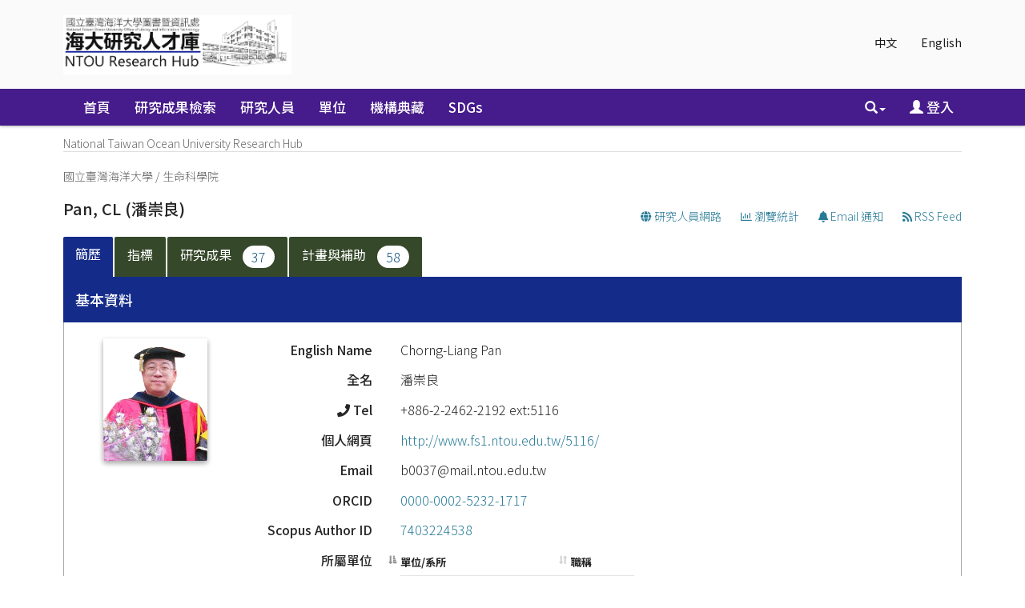

--- FILE ---
content_type: text/html;charset=UTF-8
request_url: https://scholars.ntou.edu.tw/cris/rp/rp00031/?locale=zh_TW
body_size: 64387
content:






















<!DOCTYPE html>
<html>
    <head>
        <title>Pan, CL | National Taiwan Ocean University Research Hub</title>
        <meta http-equiv="Content-Type" content="text/html; charset=UTF-8" />
        <meta http-equiv="X-UA-Compatible" content="IE=edge"/>
        
        <meta http-equiv="Content-Security-Policy" content="upgrade-insecure-requests">            
        
        <meta name="Generator" content="DSpace CRIS-5.10.0-SNAPSHOT" />
        <meta name="viewport" content="width=device-width, initial-scale=1.0">		
       
			

<!--<link rel="apple-touch-icon" sizes="180x180" href="image/favicon/apple-touch-icon.png">-->
<!--<link rel="icon" type="image/png" sizes="32x32" href="image/favicon/favicon-32x32.png">-->
<!--<link rel="icon" type="image/png" sizes="16x16" href="image/favicon/favicon-16x16.png">-->
<!-- fix by li 20221015 Start -->
<link rel="apple-touch-icon" sizes="180x180" href="/favicon.png">
<link rel="icon" type="image/png" sizes="32x32" href="/favicon.png">
<link rel="icon" type="image/png" sizes="16x16" href="/favicon.png">
<!-- fix by li 20220929 End-->
<link rel="manifest" href="image/favicon/site.webmanifest">
<link rel="mask-icon" href="image/favicon/safari-pinned-tab.svg" color="#5bbad5">
<meta name="msapplication-TileColor" content="#b91d47">
<meta name="theme-color" content="#ffffff">


        <link rel="stylesheet" href="/static/css/jquery-ui/redmond/jquery-ui-1.12.1.css" type="text/css" />
        <link href="/css/researcher.css" type="text/css" rel="stylesheet" />
        <link href="/css/jdyna.css" type="text/css" rel="stylesheet" />
        <link rel="stylesheet" href="/static/css/bootstrap/bootstrap.min.css" type="text/css" />
        <link rel="stylesheet" href="/static/css/bootstrap/bootstrap-theme.min.css" type="text/css" />
        <link href="/static/css/font-awesome/css/all.css" rel="stylesheet">
		<link href="/static/css/font-awesome/css/v4-shims.css" rel="stylesheet">
        <link href="/static/css/jstree/themes/default/style.min.css" rel="stylesheet"/>
        <link rel="stylesheet" href="/static/css/bootstrap/dspace-theme.css" type="text/css" />
        <link rel="stylesheet" href="/css/orcid.css" type="text/css" />
        <link rel="stylesheet" type="text/css" href="/static/css/dataTables.bootstrap.min.css"/>
        <link rel="stylesheet" type="text/css" href="/static/css/buttons.bootstrap.min.css"/>
        <link rel="stylesheet" type="text/css" href="/static/css/responsive.bootstrap.min.css"/>
        <link rel="stylesheet" href="/static/css/bootstrap/dspace-theme.css" type="text/css" />

		<link rel="stylesheet" href="/static/slick/slick.css" type="text/css" />	
		<link rel="stylesheet" href="/static/slick/slick-theme.css" type="text/css" />		
        <link rel="stylesheet" type="text/css" href="/css/bootstrap-datetimepicker.min.css" />
        
        <link rel="stylesheet" type="text/css" href="/custom.css" />
        
        
        <link rel="search" type="application/opensearchdescription+xml" href="/open-search/description.xml" title="DSpace"/>
        
        <meta property="title" content="Pan, CL" />
	<meta property="og:title" content="Pan, CL" />	
	<meta property="og:type" content="profile" />
	<meta property="og:url" content="https://scholars.ntou.edu.tw/cris/uuid/1398021b-8062-4d19-a153-3af99371a517" />
        
        
        <!--  Edit by Ginni: jQuery升級 3.4.1 -> 3.7.1  2023/11/20-->
        <!--script type='text/javascript' src="/static/js/jquery/jquery-3.4.1.min.js"></script-->
        <script type='text/javascript' src="/static/js/jquery/jquery-3.7.1.min.js"></script>
        <!--  End of edit	-->
        <script type='text/javascript' src='/static/js/jquery/jquery-ui-1.12.1.min.js'></script>
        <script type="text/javascript" src="/js/moment-2.24.0.js"></script>
        <script type='text/javascript' src='/static/js/bootstrap/bootstrap.min.js'></script>
        <script type='text/javascript' src='/static/js/holder.js'></script>
        <script type="text/javascript" src="/utils.js"></script>
        <script type='text/javascript' src='/static/js/custom-functions.js'></script>
        <script type="text/javascript" src="/static/js/choice-support.js"></script>
        <script type="text/javascript" src="/js/jdyna/jdyna.js"></script>    
        <script type="text/javascript" src="/js/jquery.dataTables.min.js"></script>
        <script type="text/javascript" src="/js/dataTables.bootstrap.min.js"></script>
        <script type="text/javascript" src="/js/dataTables.buttons.min.js"></script>
        <script type="text/javascript" src="/js/buttons.bootstrap.min.js"></script>
        <script type="text/javascript" src="/js/buttons.html5.min.js"></script>
        <script type="text/javascript" src="/js/dataTables.responsive.min.js"></script>	
        <script type="text/javascript" src="/js/bootstrap-datetimepicker.min.js"></script>
        <script type="text/javascript" src="/js/jszip.min.js"></script>
        <script type='text/javascript'>
var j = jQuery.noConflict();
var $ = jQuery.noConflict();
var JQ = j;
dspaceContextPath = "";
jQuery(document).ready(function ($) {
    $('span[data-toggle="tooltip"]').tooltip();
    $('i[data-toggle="tooltip"]').tooltip();
    /* extra plug-in start */
    $('img[data-toggle="tooltip"]').tooltip();
    /* extra plug-in end */
});
        </script>
        
        
        
        <script type="text/javascript">
            var _gaq = _gaq || [];
            _gaq.push(['_setAccount', 'UA-184063113-1']);
            _gaq.push(['_trackPageview']);

            (function () {
                var ga = document.createElement('script');
                ga.type = 'text/javascript';
                ga.async = true;
                ga.src = ('https:' == document.location.protocol ? 'https://ssl' : 'http://www') + '.google-analytics.com/ga.js';
                var s = document.getElementsByTagName('script')[0];
                s.parentNode.insertBefore(ga, s);
            })();
        </script>
        
        <script type="application/ld+json">
    {
      "@context": "http://schema.org",
      "@type": "Person",
      "name": "Pan, CL",
      "url": "https://scholars.ntou.edu.tw/cris/uuid/1398021b-8062-4d19-a153-3af99371a517"
    }
    </script>
    
    <script type="text/javascript"><!--

	    var activeTab = function(){
    		var ajaxurlrelations = "/cris/rp/viewNested.htm";
		   	j('.nestedinfo').each(function(){
				var id = j(this).html();
				j.ajax( {
					url : ajaxurlrelations,
					data : {																			
						"parentID" : 31,
						"typeNestedID" : id,
						"pageCurrent": j('#nested_'+id+"_pageCurrent").html(),
						"limit": j('#nested_'+id+"_limit").html(),
						"editmode": j('#nested_'+id+"_editmode").html(),
						"totalHit": j('#nested_'+id+"_totalHit").html(),
						"admin": false,
						"externalJSP": j('#nested_'+id+"_externalJSP").html()
					},
					success : function(data) {																										
						j('#viewnested_'+id).html(data);
						var ajaxFunction = function(page){
							j.ajax( {
								url : ajaxurlrelations,
								data : {																			
									"parentID" : 31,
									"typeNestedID" : id,													
									"pageCurrent": page,
									"limit": j('#nested_'+id+"_limit").html(),
									"editmode": j('#nested_'+id+"_editmode").html(),
									"totalHit": j('#nested_'+id+"_totalHit").html(),
									"admin": false,
									"externalJSP": j('#nested_'+id+"_externalJSP").html()
								},
								success : function(data) {									
									j('#viewnested_'+id).html(data);
									postfunction();
								},
								error : function(data) {
								},
								complete: function(data) {
									j('#' + id).dataTable({
												searching: false, 
												info: false, 
												paging: false,
												ordering : true
									});
								}
							});		
						};
						var postfunction = function(){
							j('#nested_'+id+'_next').click(
									function() {
								    	ajaxFunction(parseInt(j('#nested_'+id+"_pageCurrent").html())+1);										
							});
							j('#nested_'+id+'_prev').click(
									function() {
										ajaxFunction(parseInt(j('#nested_'+id+"_pageCurrent").html())-1);
							});
							j('.nested_'+id+'_nextprev').click(
									function(){
										ajaxFunction(j(this).attr('id').substr(('nested_'+id+'_nextprev_').length));
							});
						};
						postfunction();
					},
					error : function(data) {
					},
					complete: function(data) {						
						j('#' + id).dataTable({
									searching: false, 
									info: false, 
									paging: false,
									ordering : true
						});
					}
				});
			});
    	};
    	
		j(document).ready(function()
		{
			j('#claimrp-modal-close').on('click',function(){
				j('#claimrp-modal').hide();
			});
			
			j('#claim-rp').on('click',function(){
				j('#claimrp-validation').val('');
				j('#label-success').remove();
				j('#label-error').remove();
         		j('#claimrp-modal').show();				
			});
			
			j('#claimrp-button').on('click', function(){
				j('#label-success').remove();
				j('#label-error').remove();				
				j.ajax({
					url: "/json/claimrp",
					data: {
						"rpKey": j('#claimrp-rpkey').val(),
						"mailUser" : j('#claimrp-validation').val()
					},
					success : function(data) {
						send = data.result;
						if(send==-1){
							j('#claimrp-result').append('<span id="label-error" class="label label-warning">有錯誤發生。系統無法建立有效帳號，<br />請聯絡系統管理人員</span>');	
						}else if(send==-2){
							j('#claimrp-result').append('<span id="label-error" class="label label-warning">Email不符合。<br /> 請檢查所提供資訊，或聯繫系統管理人員。</span>');
						}
						else{
							j('#claimrp-result').append('<span id="label-success" class="label label-success">研究人員資料已成功被申請。系統己建立新帳號。<br />您應該會收到一封電子郵件，以建立密碼及完整的帳號細節<a href="mydspace">登入</a></span>');
							
						}
					}
				});
				
			});

			j('#self-claim-rp').on('click', function(){
				j('#label-success').remove();
				j('#label-error').remove();				
				j.ajax({
					url: "/json/claimrp",
					data: {
						"rpKey": j('#self-claimrp-rpkey').val()
					},
					success : function(data) {
						send = data.result;
						if(send==-1){
							j('#selfclaimrp-result').append('<span id="label-error" class="label label-warning">Something went wrong; Try to reload this page <a href = https://scholars.ntou.edu.tw/cris/rp/rp00031><i class = fa fa-refresh aria-hidden = true></i>&nbsp;</a> = = </span>');	
						}
						else{
							j('#selfclaimrp-result').append('<span id="label-success" class="label label-success">研究人員頁面連結需求]已成功送出。請重新整理此頁面 <a href = https://scholars.ntou.edu.tw/cris/rp/rp00031><i class = fa fa-refresh aria-hidden = true></i>&nbsp;</a></span>');
							
						}
					}
				});
				
			});

			j('#disconnect-orcid-rp').on('click', function(){
				j('#label-success').remove();
				j('#label-error').remove();				
				j.ajax({
					url: "/json/orcid/disconnect",
					data: {
						"crisid": 'rp00031'
					},
					success : function(data) {
						send = data.result;
						if(send==-1){
							j('#selfclaimrp-result').append('<span id="label-error" class="label label-warning">Operation Failed: Impossible to disconnect Researcher Profile to the Orcid Registry</span>');	
						}
						else{
							j('#selfclaimrp-result').append('<span id="label-success" class="label label-warning">Disconnecting from the the Orcid Registry...</span>');
							j('#orciddisconnect-modal').modal('show');
							setTimeout(function () { // wait 3 seconds and reload
								    window.location.reload(true);
								  }, 3000);
						}
					}
				});
				
			});
			
			j("#tabs").tabs({
				cache: true,
				active: 0,
				load: function(event, ui){
					activeTab();
				},
				"activate": function( event, ui ) {
					j("li.ui-tabs-active").toggleClass("ui-tabs-active ui-state-active active");
					if(history!=undefined) {
						history.replaceState(null, null, "/cris/rp/rp00031/" + j(ui.newTab[0]).data("tabname")+".html");	
					}					
				},
				"beforeActivate": function( event, ui ) {
	   			 j("li.active").toggleClass("active");
				},
		   		"create": function( event, ui ) {
		               j("div.ui-tabs").toggleClass("ui-tabs ui-widget ui-widget-content ui-corner-all tabbable");
		               j("ul.ui-tabs-nav").toggleClass("ui-tabs-nav ui-helper-reset ui-helper-clearfix ui-widget-header ui-corner-all nav nav-tabs");
		               j("li.ui-tabs-active").toggleClass("ui-state-default ui-corner-top ui-tabs-active ui-state-active active");
		               j("li.ui-state-default").toggleClass("ui-state-default ui-corner-top");
		               j("div.ui-tabs-panel").toggleClass("ui-tabs-panel ui-widget-content ui-corner-bottom tab-content with-padding");
		        }
			});

			activeTab();
		});
		-->
	</script>
        


        <!-- HTML5 shiv and Respond.js IE8 support of HTML5 elements and media queries -->
        <!--[if lt IE 9]>  
          <script src="/static/js/html5shiv.js"></script>
          <script src="/static/js/selectivizr-min.js"></script>
          <script src="/static/js/respond.min.js"></script>
          <link rel="stylesheet" href="/static/css/bootstrap/dspace-theme-IElte9.css" type="text/css" />
        <![endif]-->
    </head>

    
    
    <body class="undernavigation" dir="ltr">
        <a class="sr-only" href="#content">Skip navigation</a>
        <header class="navbar navbar-inverse navbar-square">
			 <main id="content" role="main">
			<div class="container banner">
                <div class="row">
                    <div class="col-sm-12">
                        
                        <ul class="locale nav navbar-nav navbar-right">

                            
                            <li><a onclick="javascript:document.repost.locale.value = 'zh_TW';
                                    document.repost.submit();" href="?&locale=zh_TW">
                                    中文                  
                                </a></li>
                                
                            <li><a onclick="javascript:document.repost.locale.value = 'en';
                                    document.repost.submit();" href="?&locale=en">
                                    English                  
                                </a></li>
                                
                        </ul>
                        		



                    </div>
                    <div class="col-sm-8 brand pull-left"><a href="/"><img class="logo" src="/image/logo2.png" /></a>
						
                        <h1>DSpace <small>CRIS</small></h1>
                         
                    </div>
                    <div class="col-sm-4 hidden-xs pull-right"><img class="img-responsive" src="/image/logo.gif" />
                    </div>
                </div>
            </div>	
            
            <div class="container-fluid">
                


























<script type='text/javascript'>
    function hover(element) {
        element.className = "dropdown open";
    }
    function out(element) {
        element.className = "dropdown";
    }
</script>

       <div class="navbar-header">
         <button type="button" class="navbar-toggle" data-toggle="collapse" data-target=".navbar-collapse">
           <span class="icon-bar"></span>
           <span class="icon-bar"></span>
           <span class="icon-bar"></span>
         </button>
       </div>
       <nav class="collapse navbar-collapse bs-navbar-collapse" role="navigation">
         <ul id="top-menu" class="nav navbar-nav navbar-left">
           <li class="pull-left"><a class="navbar-brand" href="/"><img height="25" src="/image/dspace-logo-only.png" alt="DSpace logo" /></a></li>
           <li id="home-top-menu" class="pull-left   "><a href="/">首頁</a></li>
           
           
           
           <li id="publications-top-menu" class="hidden-xs hidden-sm ">



	
				 <a href="/cris/explore/publications">研究成果檢索</a>           
	           

           
           
           <li id="researcherprofiles-top-menu" class="hidden-xs hidden-sm ">



	
				 <a href="/cris/explore/researcherprofiles">研究人員</a>           
	           

           
           
           <li id="orgunits-top-menu" class="hidden-xs hidden-sm ">



<a href="/cris/ou/ou00062">單位</a>


           
           
           <li id="fundings-top-menu" class="hidden-xs hidden-sm ">



	
				 <a href="/cris/explore/fundings">計畫</a>           
	           



           <li class="dropdown hidden-md hidden-lg">
             <a href="#" class="dropdown-toggle" data-toggle="dropdown">分類瀏覽 <b class="caret"></b></a>
             <ul class="dropdown-menu">
           
           
           




           <li class=""><a href="/cris/explore/publications">研究成果檢索</a></li>
           

           
           




           <li class=""><a href="/cris/explore/researcherprofiles">研究人員</a></li>
           

           
           



<li class=""><a href="/cris/ou/ou00062">單位</a></li>


           
           




           <li class=""><a href="/cris/explore/fundings">計畫</a></li>
           




           </ul>
           </li>
 
       

<!--move commlist to the end by Ting 20180808 start-->
		  
		   <li id="communitylist-top-menu" class=""><a href="/community-list">機構典藏</a></li>
		   <li id="communitylist-top-menu" class=""><a href="/handle/123456789/586">SDGs</a></li>
	           
<!--move commlist to the end by Ting 20180808 end-->
          <li id="help-top-menu" class=""><script type="text/javascript">
<!-- Javascript starts here
document.write('<a href="#" onClick="var popupwin = window.open(\'/help/index.html\',\'dspacepopup\',\'height=600,width=550,resizable,scrollbars\');popupwin.focus();return false;">幫助<\/a>');
// -->
</script><noscript><a href="/help/index.html" target="dspacepopup">幫助</a></noscript></li>
					 
       </ul>

 
       <div class="nav navbar-nav navbar-right">
		<ul class="nav navbar-nav navbar-right">
                    <li id="search-top-menu" class="dropdown" onmouseover="hover(this);" onmouseout="out(this);">
           <a href="#" class="dropdown-toggle" data-toggle="dropdown"><span class="glyphicon glyphicon-search"></span><b class="caret"></b></a>
          <div class="dropdown-menu">
          
	
	<form id="formsearch-top-menu" method="get" action="/global-search" class="navbar-form navbar-right" scope="search" onsubmit="this.query.value=makeQuery(this.query.value);">		
	    <div class="form-group">
          <input type="text" class="form-control" placeholder="全站搜尋" name="query" id="tequery" size="25"/>
        </div>
        <button type="submit" class="btn btn-primary"><span class="glyphicon glyphicon-search"></span></button>

	</form>
	
          </div>
          </li>
         
			<li id="user-top-menu">
             <a href="/mydspace" ><span class="glyphicon glyphicon-user"></span> 登入 <b class="caret"></b></a>
	             
           </li>
				
				
				
                            
                            <li id="language-top-menu" class="dropdown hidden-md hidden-lg"><a onclick="javascript:document.repost.locale.value = 'zh_TW';
                document.repost.submit();" href="?locale=zh_TW">
                                    中文                  
                                </a></li>
                                
                            <li id="language-top-menu" class="dropdown hidden-md hidden-lg"><a onclick="javascript:document.repost.locale.value = 'en';
                document.repost.submit();" href="?locale=en">
                                    English                  
                                </a></li>
                                
                        
                        

							
          </ul>
	</div>
    </nav>
    
    <script language="JavaScript">
function makeQuery(q1){
	var arr1 = q1.split(" ");
	var str = "";
	for(i=0;i<arr1.length;i++){
		var regex1 = /[\u4e00-\u9fa5]/;
		if(arr1[i].length>0){
			str = str+" ";
		}
		if(regex1.test(arr1[i])){
			if(!arr1[i].indexOf("\*")==0){
				str += "*"+arr1[i];
			} else {
				str += arr1[i];
			}
			//if(!arr1[i].lastIndexOf("\*")==arr1[i].length-1) {
				str += "*";
			//}
			//str = str +"*" + arr1[i] + "*"; 
		} else {
			str = str + arr1[i]; 
		}
	}
 	str = str.replace(/\*\*/i, "*"); 
	//alert(str);
	return str;
}
//[ntu]filter query for Reserved word 
function makeQueryDefault(q1){

        var pattern=/(.*:\()?(.*)(\))?/;
        var k=q1.match(pattern);
        var str ="";
        if(k.length>2) str = k[2];
        str = str.replace(/\\/g, "");
        str = str.replace(/\:/i,"");
        str = str.replace(/\?/g,"");
        //alert(str);
        q1 = q1.replace(pattern,"$1"+str+"$3");
        //alert(q1);

        return q1;
}

</script>
    

            </div>
            

            
            <link rel="stylesheet" type="text/css" href="/static/css/cookieconsent/cookieconsent.min.css" />
            <script src="/static/js/cookieconsent/cookieconsent.min.js"></script>
				
			<script type="text/javascript" src="/static/slick/slick.min.js"></script>
				
            <script>
                        window.addEventListener("load", function () {
                            window.cookieconsent.initialise({
                                "palette": {
                                    "popup": {
                                        "background": "#edeff5",
                                        "text": "#838391"
                                    },
                                    "button": {
                                        "background": "#4b81e8"
                                    }
                                },
                                "position": "bottom-right",
                                "theme": "classic",
                                "content": {
                                    "message": "",
                                    "dismiss": "",
                                    "link": "&lt;a href&#61;&quot;cookiespolicy.jsp&quot;&gt;Find out more&lt;&#47;a&gt;",
                                    "href": "cookiespolicy.jsp"
                                }
                            })
                        });
            </script>
            
        </header>

        
            
            
            <div class="container">
                <div class="row">
                    <div class="col-sm-12">
                        



  

<ol class="breadcrumb btn-primary">

  <li><a href="/">National Taiwan Ocean University Research Hub</a></li>

</ol>

                    </div>        
                </div>
            </div>                
            



            
            <div class="container fullheight">
                		




























	
	
	

	

	

	

<div class='ntu_breadcrumb'>
<a href='/cris/ou/ou00062'>國立臺灣海洋大學</a> / 
<a href='/cris/ou/ou00003'>生命科學院</a>
</div>














<!--**********************************************************
    Add by NTU Caroline Getting chinese Researcher Name
	**********************************************************-->

        

        

        
                                    
        

        

        

        

        

        

        

        

        

        

        

        

 <!--**********************************************************
    END of Adding
	**********************************************************-->


<div id="content" class="researcher-details">
<div class="row">
	<div class="col-lg-12">
		<div class="form-inline">
	         <div class="form-group">
			 	<h1>
				 	 
				 	
						
							Pan, CL
						
						
					
					<!--**********************************************************
						Add by NTU Caroline Display chinese Researcher Name
						**********************************************************-->
                    
                        (潘崇良)
                    
					 <!--**********************************************************
						END of Adding
						**********************************************************-->
				</h1>
                
				
			 </div>
			 <div class="form-group pull-right" style="margin-top:1.5em;">
				<div class="btn-group">
					
					  <a class="btn btn-default" href="/cris/network/rp00031"><i class="fa fa-globe"></i> 研究人員網路 </a>
					
					<a class="btn btn-default"  href="/cris/stats/rp.html?id=1398021b-8062-4d19-a153-3af99371a517"><i class="fa fa-bar-chart-o"></i> 瀏覽統計 </a>
	  				
        					
                				<a class="btn btn-default" href="/cris/tools/subscription/subscribe?uuid=1398021b-8062-4d19-a153-3af99371a517"><i class="fa fa-bell"></i> Email 通知</a>
        					
        					
					
	  				<a class="btn btn-default" href="/open-search?query=author_authority:rp00031&amp;format=rss"><i class="fa fa-rss"></i> RSS Feed</a>
				</div>
				

				
				
			 </div>
		</div>
	</div>
</div>
	

	
	

	

	<h4 id="selfclaimrp-result"></h4>
	<input type="hidden" value="rp00031" id="self-claimrp-rpkey"/>

	
	
		<div id="researcher">
			















	


	

	
	<div id="tabs">
		<ul>
					
						
                            
						
							
								
							
							
						

						<li data-tabname="information" class="researcher-menu-item" id="bar-tab-7">
						
							
								<a href="#tab-7">
								
								簡歷
								
								
								
								
								
								
								
								
								
								
								
								
								
								
								
																
								</a>
							
							
						</li>

					
						
                            
						
							
								
							
							
						

						<li data-tabname="rpmetrics" class="researcher-menu-item" id="bar-tab-25">
						
							
							
									<a href="/cris/rp/rp00031/rpmetrics.html?onlytab=true">
										
									<!--multilingual by Ting 20180807 start-->
									
									<!--multilingual by Ting 20180807 end-->
			    					指標
								
								
								
								 
								
								
										
							    
								
										
							    
								
										
							    
								
								
								
								
									
			    					</a>
							
						</li>

					
						
                            
						
							
								
							
							
						

						<li data-tabname="otherinfo" class="researcher-menu-item" id="bar-tab-9">
						
							
							
									<a href="/cris/rp/rp00031/otherinfo.html?onlytab=true">
										
									<!--multilingual by Ting 20180807 start-->
									
									<!--multilingual by Ting 20180807 end-->
			    					研究成果
								
								
								
								 
								
								
								
								
										<span class="badge badge-primary badge-pill">37</span>
										
							    
										
							    
								
										
							    
								
										
							    
								
								
									
			    					</a>
							
						</li>

					
						
                            
						
							
								
							
							
						

						<li data-tabname="project" class="researcher-menu-item" id="bar-tab-26">
						
							
							
									<a href="/cris/rp/rp00031/project.html?onlytab=true">
										
									<!--multilingual by Ting 20180807 start-->
									
									<!--multilingual by Ting 20180807 end-->
			    					計畫與補助
								
								
								
								 
								
								
										
							    
								
								
								
										<span class="badge badge-primary badge-pill">58</span>
										
							    
										
							    
								
										
							    
								
								
									
			    					</a>
							
						</li>

					
		</ul>
	<!--Mod by Ting not showing none content Tab -->
	<!--Mod by Caroline showing Orcid Tab 20190827 -->
	<script language="JavaScript">
        var obj1 = document.getElementById("tabs");
        var obj2 = obj1.getElementsByTagName("li");
        for(i=1; i<obj2.length; i++){
                        var object_tab = obj2[i];
                        var tab_name=object_tab.getAttribute("data-tabname");
                        if(tab_name!="InCitesPage" && tab_name!="rpmetrics" && !tab_name.startsWith("information") && tab_name!="orcid"){
                            if(object_tab.id!=""){
                                            var object_count = object_tab.getElementsByTagName("span");
                                            if(!object_count.length>0){                                            
                                                            obj2[i].style.display="none";
                                            }
                            }
                        }
        }
        </script>
	<!--End of Mod by Ting not showing none content Tab-->

	
	
	




















	<div id="tab-7">
		<div class="row">
					
					
					
					
					
						
							
						

							

							
								
							
							
							<div class="panel-group col-md-12" id="researcherprofile">
  									<div class="panel panel-default">
    										<div class="panel-heading">
      												<h4 class="panel-title">
        												<a data-toggle="collapse" data-parent="#researcherprofile" href="#collapseOneresearcherprofile">
          													基本資料
        												</a>
      												</h4>
    										</div>
										    <div id="collapseOneresearcherprofile" class="panel-collapse collapse in">
												<div class="panel-body">
											      
													
														
														
							
														
															
														
														
														
														
															



























	
		

		

		


	








































				
				
					
				
		










	


	



<div class="dynaField" style="min-height:5em;">






<div id="personalpictureDiv" class="dynaFieldValue">






	
		
		
		
			
			
			
			
			
			
				
			
			
			
				
			
						
			
							
				
				
				
				
					<div class="image">
						<img id="picture" name="picture"
							alt="潘崇良.gif picture"
							src="/cris/rp/fileservice/rp00031/66/?filename=潘崇良.gif"
							title="A preview 潘崇良.gif picture" />
					</div>
					
												
								
				
				
				
				
				
			
			
		
		
		
		
	
	
	
		
	
	
	
	
		
	
	
	
	

</div>
</div>





														
														
													
														
														
							
														
															
														
														
														
														
															



























	
		


	
		

		






	




































				
				
					
				
		









	



	



<div class="dynaField" style="min-width:3em;">



	


	


<span class="dynaLabel" style="width:10em;">English Name</span>


<div id="fullNameDiv" class="dynaFieldValue">






	
	
	
		
		
		
			
			
			
			
			
			
				
			
			
			
				
			
			
			
			
			
				<span style="min-width: 30em;">Chorng-Liang Pan</span>
			
						
			
		
		
		
		
	
		
	
	
	
	
		
	
	
	
	

</div>
</div>





														
														
													
														
														
							
														
															
														
														
														
														
															



























	
		

		

		






	




































				
				
					
				
		













<div class="dynaField" >



	


	


<span class="dynaLabel" style="width:10em;">全名</span>


<div id="translatedNameDiv" class="dynaFieldValue">






	
	
	
		
		
		
			
			
			
			
			
			
				
			
			
			
				
			
			
			
			
			
				<span style="min-width: 30em;">潘崇良</span>
			
						
			
		
		
		
		
	
		
	
	
	
	
		
	
	
	
	

</div>
</div>

	<div class="dynaClear">&nbsp;</div>





														
														
													
														
														
							
														
															
														
														
														
														
															



























	
		

		


	
		






	




































				
				
					
				
		













<div class="dynaField" >





<span class="dynaLabel" ><i class="fa fa-phone" aria-hidden="true"></i> Tel</span>


<div id="telDiv" class="dynaFieldValue">






	
	
	
		
		
		
			
			
			
			
			
			
				
			
			
			
				
			
			
			
			
			
				<span style="min-width: 30em;">+886-2-2462-2192 ext:5116</span>
			
						
			
		
		
		
		
	
		
	
	
	
	
		
	
	
	
	

</div>
</div>

	<div class="dynaClear">&nbsp;</div>





														
														
													
														
														
							
														
															
														
														
														
														
															



























	
		

		


	
		




	






































				
				
					
				
		













<div class="dynaField" >



	


	


<span class="dynaLabel" style="width:10em;">個人網頁</span>


<div id="personalsiteDiv" class="dynaFieldValue">






	
	
		
		
		
		
			
			
			
			
			
			
				
			
			
			
				
			
			
			
							
				<a target="_blank" href="http://www.fs1.ntou.edu.tw/5116/">
				
				
					<span style="min-width: 40em;">http://www.fs1.ntou.edu.tw/5116/</span>
				
				
				
				</a>
				
				
			
			
		
		
		
		
	
	
		
	
	
	
	
		
	
	
	
	

</div>
</div>

	<div class="dynaClear">&nbsp;</div>





														
														
													
														
														
							
														
															
														
														
														
														
															



























	
		

		

		






	




































				
				
					
				
		










	


	



<div class="dynaField" style="min-height:5em;">



	


	


<span class="dynaLabel" style="width:10em;">Email</span>


<div id="emailDiv" class="dynaFieldValue">






	
	
	
		
		
		
			
			
			
			
			
			
				
			
			
			
				
			
			
			
			
			
				<span style="min-width: 30em;">b0037@mail.ntou.edu.tw</span>
			
						
			
		
		
		
		
	
		
	
	
	
	
		
	
	
	
	

</div>
</div>

	<div class="dynaClear">&nbsp;</div>





														
														
													
														
														
							
														
															
														
														
														
														
															



























	
		

		


	
		






	




































		










	


	








														
														
													
														
														
							
														
															
														
														
														
														
															



























	
		

		

		






	




































				
				
					
				
		










	


	



<div class="dynaField" style="min-height:5em;">



	


	


<span class="dynaLabel" style="width:10em;">ORCID</span>


<div id="orcidDiv" class="dynaFieldValue">






	
	
	
		
		
		
			
			
			
			
			
			
				
			
			
			
				
			
			
			
									
				<a target="_blank" href="http://orcid.org/0000-0002-5232-1717">0000-0002-5232-1717</a>
			
			
						
			
		
		
		
		
	
		
	
	
	
	
		
	
	
	
	

</div>
</div>





														
														
													
														
														
							
														
															
														
														
														
														
															



























	
		

		


	
		






	




































				
				
					
				
		










	


	



<div class="dynaField" style="min-height:5em;">



	


	


<span class="dynaLabel" style="width:10em;">Scopus Author ID</span>


<div id="scopusidDiv" class="dynaFieldValue">






	
	
	
		
		
		
			
			
			
			
			
			
				
			
			
			
				
			
			
			
									
				<a target="_blank"  href="https://www.scopus.com/authid/detail.uri?authorId=7403224538">7403224538</a>
			
			
						
			
		
		
		
		
	
		
	
	
	
	
		
	
	
	
	

</div>
</div>





														
														
													
														
														
							
														
															
														
														
														
														
															



























	
		

		


	
		






	




































		










	


	








														
														
													
														
														
							
														
															
														
														
														
														
															



























	
		

		

		






	




































		


















														
														
													
														
														
							
														
															
														
														
														
														
															



























	
		

		

		






	




































		









	


	


	








														
														
													
														
														
							
														
															
														
														
														
														
															



























	
		

		

		


	








































		









	


	


	








														
														
													
														
														
							
														
															
														
														
														
															
																
																
																											
																	
																
																
																<div
																	id="viewnested_16" class="viewnested">
																		<img src="/image/cris/bar-loader.gif" class="loader" />
																			載入中....
																<span class="spandatabind nestedinfo">16</span>
																<span id="nested_16_totalHit" class="spandatabind">0</span>
																<span id="nested_16_limit" class="spandatabind">20</span>
																<span id="nested_16_pageCurrent" class="spandatabind">0</span>
																<span id="nested_16_editmode" class="spandatabind">false</span>
																<span id="nested_16_externalJSP" class="spandatabind"></span>
																</div>
																
														
														
														
															
										        </div>
										  </div>
								   </div>
							</div>
							
							
							

						
					
					
					
					
					
						
							
						

							

							
								
							
							
							<div class="panel-group col-md-12" id="rpeducation">
  									<div class="panel panel-default">
    										<div class="panel-heading">
      												<h4 class="panel-title">
        												<a data-toggle="collapse" data-parent="#rpeducation" href="#collapseOnerpeducation">
          													學歷
        												</a>
      												</h4>
    										</div>
										    <div id="collapseOnerpeducation" class="panel-collapse collapse in">
												<div class="panel-body">
											      
													
														
														
							
														
															
														
														
														
															
																
																
																											
																	
																
																
																<div
																	id="viewnested_12" class="viewnested">
																		<img src="/image/cris/bar-loader.gif" class="loader" />
																			載入中....
																<span class="spandatabind nestedinfo">12</span>
																<span id="nested_12_totalHit" class="spandatabind">0</span>
																<span id="nested_12_limit" class="spandatabind">20</span>
																<span id="nested_12_pageCurrent" class="spandatabind">0</span>
																<span id="nested_12_editmode" class="spandatabind">false</span>
																<span id="nested_12_externalJSP" class="spandatabind"></span>
																</div>
																
														
														
														
															
										        </div>
										  </div>
								   </div>
							</div>
							
							
							

						
					
					
					
					
					
						
							
						
					
					
					
					
					
						
							
						

							

							
								
							
							
							<div class="panel-group col-md-12" id="experience">
  									<div class="panel panel-default">
    										<div class="panel-heading">
      												<h4 class="panel-title">
        												<a data-toggle="collapse" data-parent="#experience" href="#collapseOneexperience">
          													經歷(Experience)
        												</a>
      												</h4>
    										</div>
										    <div id="collapseOneexperience" class="panel-collapse collapse in">
												<div class="panel-body">
											      
													
														
														
							
														
															
														
														
														
															
																
																
																											
																	
																
																
																<div
																	id="viewnested_14" class="viewnested">
																		<img src="/image/cris/bar-loader.gif" class="loader" />
																			載入中....
																<span class="spandatabind nestedinfo">14</span>
																<span id="nested_14_totalHit" class="spandatabind">0</span>
																<span id="nested_14_limit" class="spandatabind">20</span>
																<span id="nested_14_pageCurrent" class="spandatabind">0</span>
																<span id="nested_14_editmode" class="spandatabind">false</span>
																<span id="nested_14_externalJSP" class="spandatabind"></span>
																</div>
																
														
														
														
															
										        </div>
										  </div>
								   </div>
							</div>
							
							
							

						
					
					
					
					
					
						
							
						

							

							
								
							
							
							<div class="panel-group col-md-12" id="rpro">
  									<div class="panel panel-default">
    										<div class="panel-heading">
      												<h4 class="panel-title">
        												<a data-toggle="collapse" data-parent="#rpro" href="#collapseOnerpro">
          													研究領域
        												</a>
      												</h4>
    										</div>
										    <div id="collapseOnerpro" class="panel-collapse collapse in">
												<div class="panel-body">
											      
													
														
														
							
														
															
														
														
														
														
															



























	
		

		


	
		






	




































				
				
					
				
				
				
					
				
				
				
					
				
				
				
					
				
				
				
					
				
		













<div class="dynaField" >






<div id="interests_zh_TWDiv" class="dynaFieldValue">






	
	
	
		
		
		
			
			
			
			
			
			
				
			
			
			
				
			
			
			
			
			
				<span style="min-width: 30em;">食品生物科技</span>
			
						
			
		
		
		
		
		
		
			<br/>
			
			
			
			
			
				
			
			
			
				
			
			
			
			
			
				<span style="min-width: 30em;">藻類生質乙醇</span>
			
						
			
		
		
		
		
		
		
			<br/>
			
			
			
			
			
				
			
			
			
				
			
			
			
			
			
				<span style="min-width: 30em;">藻類功能性寡醣</span>
			
						
			
		
		
		
		
		
		
			<br/>
			
			
			
			
			
				
			
			
			
				
			
			
			
			
			
				<span style="min-width: 30em;">生物技術</span>
			
						
			
		
		
		
		
		
		
			<br/>
			
			
			
			
			
				
			
			
			
				
			
			
			
			
			
				<span style="min-width: 30em;">漁業及海洋</span>
			
						
			
		
		
		
		
	
		
	
	
	
	
		
	
	
	
	

</div>
</div>

	<div class="dynaClear">&nbsp;</div>





														
														
															
										        </div>
										  </div>
								   </div>
							</div>
							
							
							

						
					
					
					
					
					
						
							
						

							

							
								
							
							
							<div class="panel-group col-md-12" id="qualifications">
  									<div class="panel panel-default">
    										<div class="panel-heading">
      												<h4 class="panel-title">
        												<a data-toggle="collapse" data-parent="#qualifications" href="#collapseOnequalifications">
          													專業資格
        												</a>
      												</h4>
    										</div>
										    <div id="collapseOnequalifications" class="panel-collapse collapse in">
												<div class="panel-body">
											      
													
														
														
							
														
															
														
														
														
														
															



























	
		

		


	
		






	




































				
				
					
				
				
				
					
				
				
				
					
				
				
				
					
				
				
				
					
				
				
				
					
				
				
				
					
				
				
				
					
				
				
				
					
				
				
				
					
				
				
				
					
				
				
				
					
				
				
				
					
				
				
				
					
				
				
				
					
				
				
				
					
				
				
				
					
				
				
				
					
				
		













<div class="dynaField" >





<span class="dynaLabel" >成就</span>


<div id="rpchievement_zh_TWDiv" class="dynaFieldValue">






	
	
	
		
		
		
			
			
			
			
			
			
				
			
			
			
				
			
			
			
			
			
				<span style="min-width: 30em;">擔任國際期刊評審：AIMS Microbiology (SCI)</span>
			
						
			
		
		
		
		
		
		
			<br/>
			
			
			
			
			
				
			
			
			
				
			
			
			
			
			
				<span style="min-width: 30em;">擔任國際期刊評審：Biocatalysis and Agricultural Biotechnology</span>
			
						
			
		
		
		
		
		
		
			<br/>
			
			
			
			
			
				
			
			
			
				
			
			
			
			
			
				<span style="min-width: 30em;">擔任國際期刊評審：Electronic Journal of Biotechnology</span>
			
						
			
		
		
		
		
		
		
			<br/>
			
			
			
			
			
				
			
			
			
				
			
			
			
			
			
				<span style="min-width: 30em;">擔任國際期刊評審：Food Chemistry (SCI)</span>
			
						
			
		
		
		
		
		
		
			<br/>
			
			
			
			
			
				
			
			
			
				
			
			
			
			
			
				<span style="min-width: 30em;">擔任國際期刊評審：Foodborne Pathogens and Disease (FPD; SCI)</span>
			
						
			
		
		
		
		
		
		
			<br/>
			
			
			
			
			
				
			
			
			
				
			
			
			
			
			
				<span style="min-width: 30em;">擔任國際期刊評審：Food and Bioprocess Technologies (FABT; SCI)</span>
			
						
			
		
		
		
		
		
		
			<br/>
			
			
			
			
			
				
			
			
			
				
			
			
			
			
			
				<span style="min-width: 30em;">擔任國際期刊評審：International Journal of Food Sciences and Nutrition (CIJF; SCI)</span>
			
						
			
		
		
		
		
		
		
			<br/>
			
			
			
			
			
				
			
			
			
				
			
			
			
			
			
				<span style="min-width: 30em;">擔任國際期刊評審：International Journal of Food Microbiology (SCI)</span>
			
						
			
		
		
		
		
		
		
			<br/>
			
			
			
			
			
				
			
			
			
				
			
			
			
			
			
				<span style="min-width: 30em;">擔任國際期刊評審：International Journal of Biological Macromolecules (SCI)</span>
			
						
			
		
		
		
		
		
		
			<br/>
			
			
			
			
			
				
			
			
			
				
			
			
			
			
			
				<span style="min-width: 30em;">擔任國際期刊評審：Journal of Agricultural and Food Chemistry (JAFC; SCI)</span>
			
						
			
		
		
		
		
		
		
			<br/>
			
			
			
			
			
				
			
			
			
				
			
			
			
			
			
				<span style="min-width: 30em;">擔任國際期刊評審：Journal of Food and Drug Analysis (SCI)</span>
			
						
			
		
		
		
		
		
		
			<br/>
			
			
			
			
			
				
			
			
			
				
			
			
			
			
			
				<span style="min-width: 30em;">擔任國際期刊評審：Journal of Marine Science and Technology (JMST; EI + SCIE)</span>
			
						
			
		
		
		
		
		
		
			<br/>
			
			
			
			
			
				
			
			
			
				
			
			
			
			
			
				<span style="min-width: 30em;">擔任國際期刊評審：Journal of Molecular Catalysis B: Enzymatic (SCI)</span>
			
						
			
		
		
		
		
		
		
			<br/>
			
			
			
			
			
				
			
			
			
				
			
			
			
			
			
				<span style="min-width: 30em;">擔任國際期刊評審：Journal of the Science of Food and Agriculture (JSFA; SCI)</span>
			
						
			
		
		
		
		
		
		
			<br/>
			
			
			
			
			
				
			
			
			
				
			
			
			
			
			
				<span style="min-width: 30em;">擔任國際期刊評審：Process Biochemistry</span>
			
						
			
		
		
		
		
		
		
			<br/>
			
			
			
			
			
				
			
			
			
				
			
			
			
			
			
				<span style="min-width: 30em;">擔任國際期刊評審：Pure and Applied Chemistry (SCI)</span>
			
						
			
		
		
		
		
		
		
			<br/>
			
			
			
			
			
				
			
			
			
				
			
			
			
			
			
				<span style="min-width: 30em;">擔任國際期刊評審：The Journal of Fisheries Society of Taiwan (JFST)</span>
			
						
			
		
		
		
		
		
		
			<br/>
			
			
			
			
			
				
			
			
			
				
			
			
			
			
			
				<span style="min-width: 30em;">考選部公務人員高等考試一級暨二級考試、食品技師考試、與地方特考等考試之典試委員命題兼閱卷委員,  2010-2020 (8次).</span>
			
						
			
		
		
		
		
	
		
	
	
	
	
		
	
	
	
	

</div>
</div>

	<div class="dynaClear">&nbsp;</div>





														
														
													
														
														
							
														
															
														
														
														
														
															



























	
		

		


	
		






	




































		


















														
														
															
										        </div>
										  </div>
								   </div>
							</div>
							
							
							

						
					
			</div>
	</div>

	
	

	
	

	
	

	
	


</div>
<div class="clearfix">&nbsp;</div>

		</div>
</div>

<div id="claimrp-modal" class="modal" tabindex="-1" role="dialog" aria-hidden="true">
  <div class="modal-dialog">
    <div class="modal-content">
    	<div class="modal-header">
    		
			<h4 class="modal-title">申請連結研究人員資料</h4>
		</div>
		<div class="modal-body">
			
			<p>Check the encrypted string of this email, put the correct string in the box below and click "Go" to validate the email and claim this profile.</p>
			<p>Emails:
		 	
			
              	
              	
                        	
                                
                                         b
                                
                                
                                
                                
                        
                        
                
                        	
                                
                                         0
                                
                                
                                
                                
                        
                        
                
                        	
                                
                                         0
                                
                                
                                
                                
                        
                        
                
                        	
                                
                                         3
                                
                                
                                
                                
                        
                        
                
                        	
                                
                                
                                
                                
                                        *
                                
                        
                        
                
                        	
                                
                                
                                        @
                                
                                
                                
                        
                        
                
                        	
                                
                                
                                
                                
                                        *
                                
                        
                        
                
                        	
                                
                                
                                
                                
                                        *
                                
                        
                        
                
                        	
                                
                                
                                
                                
                                        *
                                
                        
                        
                
                        	
                                
                                
                                
                                
                                        *
                                
                        
                        
                
                        	
                                
                                
                                
                                
                                        *
                                
                        
                        
                
                        	
                                
                                
                                
                                
                                        *
                                
                        
                        
                
                        	
                                
                                
                                
                                
                                        *
                                
                        
                        
                
                        	
                                
                                
                                
                                
                                        *
                                
                        
                        
                
                        	
                                
                                
                                
                                
                                        *
                                
                        
                        
                
                        	
                                
                                
                                
                                
                                        *
                                
                        
                        
                
                        	
                                
                                
                                
                                
                                        *
                                
                        
                        
                
                        	
                                
                                
                                
                                
                                        *
                                
                        
                        
                
                        	
                                
                                
                                
                                        u
                                
                                
                        
                        
                
                        	
                                
                                
                                
                                        .
                                
                                
                        
                        
                
                        	
                                
                                
                                
                                        t
                                
                                
                        
                        
                
                        	
                                
                                
                                
                                        w
                                
                                
                        
                        
                
                        	
                                
                                
                                
                                        
                                
                                
                        
                        
                
			</p>
   			<div class="input-group">
	      		<input type="text" class="form-control" id="claimrp-validation" />
      			<input type="hidden" value="rp00031" id="claimrp-rpkey"/>
      			<span class="input-group-btn">
	        		<span href="#" class="btn btn-success" id="claimrp-button">Go</span>
      			</span>
    		</div>
     		<h4 id="claimrp-result"></h4>
     		
	     	
	     	<hr />
     		<hr />
		     	<div class="col-md-12">
		     		<h4>以 ORCID 登入申請連結此個人資料 </h4>
		     		      <a href="/oauth-login">
      						<button class="btn btn-default">ORCID Login 
						      	<img src="/image/orcid_64x64.png" title="ORCID Authentication">
      						</button>
      					</a>
	     		</div>
     		
     		<hr />
     		<div>
     		<h4>Contact via feedback form</h4>
     		<div class="col-md-12">
     			若您要聯絡網站管理員，請點選以下按鈕<a class="btn btn-primary" href="/feedback?claimProfile=rp00031"><i class="fa fa-envelope-o"></i>&nbsp;</a>
     		</div>
     </div>
      <div class="modal-footer">
         <button type="button" class="btn btn-default" data-dismiss="modal" id="claimrp-modal-close">Close</button>
      </div>
     
    </div><!-- /.modal-content -->
  </div><!-- /.modal-dialog -->
</div><!-- /.modal -->
</div><!--add div end tag by Ting 20180806-->
</div>
<div id="orciddisconnect-modal" style="display:none">
	<!-- empty -->
</div>


















            

</div>

</main>
            
            <footer class="navbar navbar-inverse navbar-bottom navbar-square">
             <div class="container">
	             <div class="row">
					<div class="col-md-3 col-sm-6">
	             		<div class="panel panel-default panel-explore">
	             			<div class="panel-heading">
	             				<h6 class="panel-title">瀏覽</h6>
	             			</div>
	             			<div class="panel-body">
	             			<ul>
	    
           <li><a href="/community-list">機構典藏</a></li>
        
           
           <li><a href="/cris/explore/publications">研究成果檢索</a></li>
           
           
           <li><a href="/cris/explore/researcherprofiles">研究人員</a></li>
           
           
           <li><a href="/cris/explore/orgunits">單位</a></li>
           
           
           <li><a href="/cris/explore/fundings">計畫</a></li>
           
							</ul>
	             			</div>
	             		</div>
	             	</div>
	             	<div class="col-md-4 col-sm-6">
	             		<!--<h3>[頁尾新聞]</h3>-->
	             	</div>
	            </div> 
            </div>
			<div class="container-fluid extra-footer row">
      			
	           	<div class="col-sm-12 footer-text text-right">
					<span id="designedby">
            	 	<a target="_blank" href="http://www.dspace.org/">DSpace-CRIS Software</a> Copyright&nbsp;&copy;&nbsp;2002-&nbsp; <a target="_blank" href="http://www.duraspace.org/">Duraspace</a> &nbsp; 4science - 
            	 	Extension maintained and optimized by <a href='http://www.lib.ntu.edu.tw'>NTU Library</a> 
            	 	<a href="http://www.4science.it/en/dspace-and-dspace-cris-services/">
            	 		<img src="/image/logo-4science-small.png"
                                    alt="Logo 4SCIENCE" height="32px"/></a>
						</span>
					
					<span id="faculty"> 
						<a href="/password-login?mode=admin">
							<i class="fa fa-sign-in"></i>
						</a>
					</span>
					<span id="footer_feedback">
					<a href="/feedback">回饋</a></span>
				</div>
				<div id="footer_feedback" class="col-sm-12 pull-left">                                    
                     
                </div>
			</div>
	    </footer>
    </body>
</html>





--- FILE ---
content_type: text/html;charset=utf-8
request_url: https://scholars.ntou.edu.tw/cris/rp/viewNested.htm?parentID=31&typeNestedID=16&pageCurrent=0&limit=20&editmode=false&totalHit=0&admin=false&externalJSP=
body_size: 2080
content:
















<div id="nestedDetailDiv_16" class="dynaField">
			<span class="spandatabind nestedinfo">16</span>
			<span id="nested_16_totalHit" class="spandatabind">1</span>
			<span id="nested_16_limit" class="spandatabind">20</span>
			<span id="nested_16_pageCurrent" class="spandatabind">0</span>
			<span id="nested_16_editmode" class="spandatabind">false</span>
	
	
		
	<span class="dynaLabel">所屬單位</span>
	<div class="dynaFieldValue">
	
	
	
	
		




















																			





	

								  						
														
												
	
<table cellspacing="0" id="16" class="dynaFieldComboValue" cellpadding="0">
<thead>
<tr>
<th class="">單位/系所</th>
<th class="hidecolumn">No</th>
<th class="">職稱</th></tr></thead>
<tbody>
<tr class="odd">
<td style="">
				
				
				
																							
				


























		

		

		




























	














				
				
					
				
		









	
	
	
		
	
	
	
	
		
		
		
			
			
			
			
				
					<a href="/cris/uuid/62e6bc03-4a9d-4add-925b-8bd7a19d2788">Department of Food Science</a>
				
				
			
					
		
		
		
		
	
		
	
	
	
	




				
			</td>
<td style="display:none;">
				
				
				
																							
				


























		

		

		






	




































		









				
			</td>
<td style="">
				
				
				
																							
				


























		

		

		






	




































				
				
					
				
		









	
	
	
		
		
		
			
			
			
			
			
			
				
			
			
			
			
			
			
			
				<span >教授(退休)</span>
			
						
			
		
		
		
		
	
		
	
	
	
	
		
	
	
	
	




				
			</td></tr></tbody></table>	


						

	
		
		
	</div>
	
</div>


--- FILE ---
content_type: text/html;charset=utf-8
request_url: https://scholars.ntou.edu.tw/cris/rp/viewNested.htm?parentID=31&typeNestedID=12&pageCurrent=0&limit=20&editmode=false&totalHit=0&admin=false&externalJSP=
body_size: 11789
content:
















<div id="nestedDetailDiv_12" class="dynaField">
			<span class="spandatabind nestedinfo">12</span>
			<span id="nested_12_totalHit" class="spandatabind">3</span>
			<span id="nested_12_limit" class="spandatabind">20</span>
			<span id="nested_12_pageCurrent" class="spandatabind">0</span>
			<span id="nested_12_editmode" class="spandatabind">false</span>
	
	
		
	<span class="dynaLabel"></span>
	<div class="dynaFieldValue">
	
	
	
	
		




















																			





	

								  						
														
												
	
<table cellspacing="0" id="12" class="dynaFieldComboValue" cellpadding="0">
<thead>
<tr>
<th class="">NO.</th>
<th class="">學校</th>
<th class="">主修</th>
<th class="">學位</th>
<th class="">開始日期</th>
<th class="">結束日期</th>
<th class="">城市</th>
<th class="">國家</th></tr></thead>
<tbody>
<tr class="odd">
<td style="">
				
				
				
																							
				


























		

		

		






	




































				
				
					
				
		









	
	
	
		
		
		
			
			
			
			
			
			
				
			
			
			
			
			
									
				<div class="theader" data-title="No"></div><div class="tcontent">1</div>
			
			
						
			
		
		
		
		
	
		
	
	
	
	
		
	
	
	
	




				
			</td>
<td style="">
				
				
				
																							
				


























		

		

		






	




































				
				
					
				
		









	
	
	
		
		
		
			
			
			
			
			
			
				
			
			
			
			
			
			
			
				<span >康乃爾大學</span>
			
						
			
		
		
		
		
	
		
	
	
	
	
		
	
	
	
	




				
			</td>
<td style="">
				
				
				
																							
				


























		

		

		






	




































				
				
					
				
		









	
	
	
		
		
		
			
			
			
			
			
			
				
			
			
			
			
			
			
			
				<span >食品科學研究所 (主修食品微生物學)</span>
			
						
			
		
		
		
		
	
		
	
	
	
	
		
	
	
	
	




				
			</td>
<td style="">
				
				
				
																							
				


























		

		

		






	




































				
				
					
				
		









	
	
	
		
		
		
			
			
			
			
			
			
				
			
			
			
			
			
			
			
				<span >博士</span>
			
						
			
		
		
		
		
	
		
	
	
	
	
		
	
	
	
	




				
			</td>
<td style="">
				
				
				
																							
				


























		

		

		



































	







				
				
					
				
		









	
	
	
		
	
	
	
	
		
	
	
	
	  	
		
		
			
			
			01-05-1985
			
		
		
		
		
	
	




				
			</td>
<td style="">
				
				
				
																							
				


























		

		

		



































	







				
				
					
				
		









	
	
	
		
	
	
	
	
		
	
	
	
	  	
		
		
			
			
			31-08-1988
			
		
		
		
		
	
	




				
			</td>
<td style="">
				
				
				
																							
				


























		

		

		






	




































				
				
					
				
		









	
	
	
		
		
		
			
			
			
			
			
			
				
			
			
			
			
			
			
			
				<span >紐約州</span>
			
						
			
		
		
		
		
	
		
	
	
	
	
		
	
	
	
	




				
			</td>
<td style="">
				
				
				
																							
				


























		

		

		


























	
















				
				
					
				
		









	
	
	
		
	
	
		
		
		
			
			
			United States
			
		
		
		
		
	
	
	
		
	
	
	
	




				
			</td></tr>
<tr class="even">
<td style="">
				
				
				
																							
				


























		

		

		






	




































				
				
					
				
		









	
	
	
		
		
		
			
			
			
			
			
			
				
			
			
			
			
			
									
				<div class="theader" data-title="No"></div><div class="tcontent">2</div>
			
			
						
			
		
		
		
		
	
		
	
	
	
	
		
	
	
	
	




				
			</td>
<td style="">
				
				
				
																							
				


























		

		

		






	




































				
				
					
				
		









	
	
	
		
		
		
			
			
			
			
			
			
				
			
			
			
			
			
			
			
				<span >康乃爾大學</span>
			
						
			
		
		
		
		
	
		
	
	
	
	
		
	
	
	
	




				
			</td>
<td style="">
				
				
				
																							
				


























		

		

		






	




































				
				
					
				
		









	
	
	
		
		
		
			
			
			
			
			
			
				
			
			
			
			
			
			
			
				<span >食品科學研究所</span>
			
						
			
		
		
		
		
	
		
	
	
	
	
		
	
	
	
	




				
			</td>
<td style="">
				
				
				
																							
				


























		

		

		






	




































				
				
					
				
		









	
	
	
		
		
		
			
			
			
			
			
			
				
			
			
			
			
			
			
			
				<span >碩士</span>
			
						
			
		
		
		
		
	
		
	
	
	
	
		
	
	
	
	




				
			</td>
<td style="">
				
				
				
																							
				


























		

		

		



































	







				
				
					
				
		









	
	
	
		
	
	
	
	
		
	
	
	
	  	
		
		
			
			
			01-08-1982
			
		
		
		
		
	
	




				
			</td>
<td style="">
				
				
				
																							
				


























		

		

		



































	







				
				
					
				
		









	
	
	
		
	
	
	
	
		
	
	
	
	  	
		
		
			
			
			31-05-1985
			
		
		
		
		
	
	




				
			</td>
<td style="">
				
				
				
																							
				


























		

		

		






	




































				
				
					
				
		









	
	
	
		
		
		
			
			
			
			
			
			
				
			
			
			
			
			
			
			
				<span >紐約州</span>
			
						
			
		
		
		
		
	
		
	
	
	
	
		
	
	
	
	




				
			</td>
<td style="">
				
				
				
																							
				


























		

		

		


























	
















				
				
					
				
		









	
	
	
		
	
	
		
		
		
			
			
			United States
			
		
		
		
		
	
	
	
		
	
	
	
	




				
			</td></tr>
<tr class="odd">
<td style="">
				
				
				
																							
				


























		

		

		






	




































				
				
					
				
		









	
	
	
		
		
		
			
			
			
			
			
			
				
			
			
			
			
			
									
				<div class="theader" data-title="No"></div><div class="tcontent">3</div>
			
			
						
			
		
		
		
		
	
		
	
	
	
	
		
	
	
	
	




				
			</td>
<td style="">
				
				
				
																							
				


























		

		

		






	




































				
				
					
				
		









	
	
	
		
		
		
			
			
			
			
			
			
				
			
			
			
			
			
			
			
				<span >省立臺灣海洋學院</span>
			
						
			
		
		
		
		
	
		
	
	
	
	
		
	
	
	
	




				
			</td>
<td style="">
				
				
				
																							
				


























		

		

		






	




































				
				
					
				
		









	
	
	
		
		
		
			
			
			
			
			
			
				
			
			
			
			
			
			
			
				<span >水產製造學系</span>
			
						
			
		
		
		
		
	
		
	
	
	
	
		
	
	
	
	




				
			</td>
<td style="">
				
				
				
																							
				


























		

		

		






	




































				
				
					
				
		









	
	
	
		
		
		
			
			
			
			
			
			
				
			
			
			
			
			
			
			
				<span >學士</span>
			
						
			
		
		
		
		
	
		
	
	
	
	
		
	
	
	
	




				
			</td>
<td style="">
				
				
				
																							
				


























		

		

		



































	







				
				
					
				
		









	
	
	
		
	
	
	
	
		
	
	
	
	  	
		
		
			
			
			01-10-1974
			
		
		
		
		
	
	




				
			</td>
<td style="">
				
				
				
																							
				


























		

		

		



































	







				
				
					
				
		









	
	
	
		
	
	
	
	
		
	
	
	
	  	
		
		
			
			
			01-07-1978
			
		
		
		
		
	
	




				
			</td>
<td style="">
				
				
				
																							
				


























		

		

		






	




































				
				
					
				
		









	
	
	
		
		
		
			
			
			
			
			
			
				
			
			
			
			
			
			
			
				<span >基隆市</span>
			
						
			
		
		
		
		
	
		
	
	
	
	
		
	
	
	
	




				
			</td>
<td style="">
				
				
				
																							
				


























		

		

		


























	
















				
				
					
				
		









	
	
	
		
	
	
		
		
		
			
			
			Taiwan
			
		
		
		
		
	
	
	
		
	
	
	
	




				
			</td></tr></tbody></table>	


						

	
		
		
	</div>
	
</div>


--- FILE ---
content_type: text/html;charset=utf-8
request_url: https://scholars.ntou.edu.tw/cris/rp/viewNested.htm?parentID=31&typeNestedID=14&pageCurrent=0&limit=20&editmode=false&totalHit=0&admin=false&externalJSP=
body_size: 75840
content:
















<div id="nestedDetailDiv_14" class="dynaField">
			<span class="spandatabind nestedinfo">14</span>
			<span id="nested_14_totalHit" class="spandatabind">20</span>
			<span id="nested_14_limit" class="spandatabind">20</span>
			<span id="nested_14_pageCurrent" class="spandatabind">0</span>
			<span id="nested_14_editmode" class="spandatabind">false</span>
	
	
		
	<span class="dynaLabel"></span>
	<div class="dynaFieldValue">
	
	
	
	
		




















																			





	

								  						
														
												
	
<table cellspacing="0" id="14" class="dynaFieldComboValue" cellpadding="0">
<thead>
<tr>
<th class="">No</th>
<th class="">單位</th>
<th class="">服務部門</th>
<th class="">職稱</th>
<th class="">開始日期</th>
<th class="">結束日期</th>
<th class="">城市</th>
<th class="">國家</th></tr></thead>
<tbody>
<tr class="odd">
<td style="">
				
				
				
																							
				


























		

		

		






	




































				
				
					
				
		









	
	
	
		
		
		
			
			
			
			
			
			
				
			
			
			
			
			
									
				<div class="theader" data-title="No"></div><div class="tcontent">1</div>
			
			
						
			
		
		
		
		
	
		
	
	
	
	
		
	
	
	
	




				
			</td>
<td style="">
				
				
				
																							
				


























		

		

		






	




































				
				
					
				
		









	
	
	
		
		
		
			
			
			
			
			
			
				
			
			
			
			
			
									
				<div class="theader" data-title="Employer"></div><div class="tcontent">國立臺灣海洋大學</div>
			
			
						
			
		
		
		
		
	
		
	
	
	
	
		
	
	
	
	




				
			</td>
<td style="">
				
				
				
																							
				


























		

		

		






	




































				
				
					
				
		









	
	
	
		
		
		
			
			
			
			
			
			
				
			
			
			
			
			
			
			
				<span >食品科學系</span>
			
						
			
		
		
		
		
	
		
	
	
	
	
		
	
	
	
	




				
			</td>
<td style="">
				
				
				
																							
				


























		

		

		






	




































				
				
					
				
		









	
	
	
		
		
		
			
			
			
			
			
			
				
			
			
			
			
			
									
				<div class="theader" data-title="Title"></div><div class="tcontent">教授</div>
			
			
						
			
		
		
		
		
	
		
	
	
	
	
		
	
	
	
	




				
			</td>
<td style="">
				
				
				
																							
				


























		

		

		



































	







				
				
					
				
		









	
	
	
		
	
	
	
	
		
	
	
	
	  	
		
		
			
			
			01-08-1996
			
		
		
		
		
	
	




				
			</td>
<td style="">
				
				
				
																							
				


























		

		

		



































	







				
				
					
				
		









	
	
	
		
	
	
	
	
		
	
	
	
	  	
		
		
			
			
			01-08-2021
			
		
		
		
		
	
	




				
			</td>
<td style="">
				
				
				
																							
				


























		

		

		






	




































				
				
					
				
		









	
	
	
		
		
		
			
			
			
			
			
			
				
			
			
			
			
			
									
				<div class="theader" data-title="City"></div><div class="tcontent">基隆市</div>
			
			
						
			
		
		
		
		
	
		
	
	
	
	
		
	
	
	
	




				
			</td>
<td style="">
				
				
				
																							
				


























		

		

		


























	
















				
				
					
				
		









	
	
	
		
	
	
		
		
		
			
			
			Taiwan
			
		
		
		
		
	
	
	
		
	
	
	
	




				
			</td></tr>
<tr class="even">
<td style="">
				
				
				
																							
				


























		

		

		






	




































				
				
					
				
		









	
	
	
		
		
		
			
			
			
			
			
			
				
			
			
			
			
			
									
				<div class="theader" data-title="No"></div><div class="tcontent">2</div>
			
			
						
			
		
		
		
		
	
		
	
	
	
	
		
	
	
	
	




				
			</td>
<td style="">
				
				
				
																							
				


























		

		

		






	




































				
				
					
				
		









	
	
	
		
		
		
			
			
			
			
			
			
				
			
			
			
			
			
									
				<div class="theader" data-title="Employer"></div><div class="tcontent">國立臺灣海洋學院</div>
			
			
						
			
		
		
		
		
	
		
	
	
	
	
		
	
	
	
	




				
			</td>
<td style="">
				
				
				
																							
				


























		

		

		






	




































				
				
					
				
		









	
	
	
		
		
		
			
			
			
			
			
			
				
			
			
			
			
			
			
			
				<span >水產製造學系</span>
			
						
			
		
		
		
		
	
		
	
	
	
	
		
	
	
	
	




				
			</td>
<td style="">
				
				
				
																							
				


























		

		

		






	




































				
				
					
				
		









	
	
	
		
		
		
			
			
			
			
			
			
				
			
			
			
			
			
									
				<div class="theader" data-title="Title"></div><div class="tcontent">研究助理</div>
			
			
						
			
		
		
		
		
	
		
	
	
	
	
		
	
	
	
	




				
			</td>
<td style="">
				
				
				
																							
				


























		

		

		



































	







				
				
					
				
		









	
	
	
		
	
	
	
	
		
	
	
	
	  	
		
		
			
			
			01-06-1980
			
		
		
		
		
	
	




				
			</td>
<td style="">
				
				
				
																							
				


























		

		

		



































	







				
				
					
				
		









	
	
	
		
	
	
	
	
		
	
	
	
	  	
		
		
			
			
			01-12-1980
			
		
		
		
		
	
	




				
			</td>
<td style="">
				
				
				
																							
				


























		

		

		






	




































				
				
					
				
		









	
	
	
		
		
		
			
			
			
			
			
			
				
			
			
			
			
			
									
				<div class="theader" data-title="City"></div><div class="tcontent">基隆市</div>
			
			
						
			
		
		
		
		
	
		
	
	
	
	
		
	
	
	
	




				
			</td>
<td style="">
				
				
				
																							
				


























		

		

		


























	
















				
				
					
				
		









	
	
	
		
	
	
		
		
		
			
			
			Taiwan
			
		
		
		
		
	
	
	
		
	
	
	
	




				
			</td></tr>
<tr class="odd">
<td style="">
				
				
				
																							
				


























		

		

		






	




































				
				
					
				
		









	
	
	
		
		
		
			
			
			
			
			
			
				
			
			
			
			
			
									
				<div class="theader" data-title="No"></div><div class="tcontent">3</div>
			
			
						
			
		
		
		
		
	
		
	
	
	
	
		
	
	
	
	




				
			</td>
<td style="">
				
				
				
																							
				


























		

		

		






	




































				
				
					
				
		









	
	
	
		
		
		
			
			
			
			
			
			
				
			
			
			
			
			
									
				<div class="theader" data-title="Employer"></div><div class="tcontent">國立臺灣海洋學院</div>
			
			
						
			
		
		
		
		
	
		
	
	
	
	
		
	
	
	
	




				
			</td>
<td style="">
				
				
				
																							
				


























		

		

		






	




































				
				
					
				
		









	
	
	
		
		
		
			
			
			
			
			
			
				
			
			
			
			
			
			
			
				<span >水產製造學系</span>
			
						
			
		
		
		
		
	
		
	
	
	
	
		
	
	
	
	




				
			</td>
<td style="">
				
				
				
																							
				


























		

		

		






	




































				
				
					
				
		









	
	
	
		
		
		
			
			
			
			
			
			
				
			
			
			
			
			
									
				<div class="theader" data-title="Title"></div><div class="tcontent">助教</div>
			
			
						
			
		
		
		
		
	
		
	
	
	
	
		
	
	
	
	




				
			</td>
<td style="">
				
				
				
																							
				


























		

		

		



































	







				
				
					
				
		









	
	
	
		
	
	
	
	
		
	
	
	
	  	
		
		
			
			
			01-12-1980
			
		
		
		
		
	
	




				
			</td>
<td style="">
				
				
				
																							
				


























		

		

		



































	







				
				
					
				
		









	
	
	
		
	
	
	
	
		
	
	
	
	  	
		
		
			
			
			31-08-1982
			
		
		
		
		
	
	




				
			</td>
<td style="">
				
				
				
																							
				


























		

		

		






	




































				
				
					
				
		









	
	
	
		
		
		
			
			
			
			
			
			
				
			
			
			
			
			
									
				<div class="theader" data-title="City"></div><div class="tcontent">基隆市</div>
			
			
						
			
		
		
		
		
	
		
	
	
	
	
		
	
	
	
	




				
			</td>
<td style="">
				
				
				
																							
				


























		

		

		


























	
















				
				
					
				
		









	
	
	
		
	
	
		
		
		
			
			
			Taiwan
			
		
		
		
		
	
	
	
		
	
	
	
	




				
			</td></tr>
<tr class="even">
<td style="">
				
				
				
																							
				


























		

		

		






	




































				
				
					
				
		









	
	
	
		
		
		
			
			
			
			
			
			
				
			
			
			
			
			
									
				<div class="theader" data-title="No"></div><div class="tcontent">4</div>
			
			
						
			
		
		
		
		
	
		
	
	
	
	
		
	
	
	
	




				
			</td>
<td style="">
				
				
				
																							
				


























		

		

		






	




































				
				
					
				
		









	
	
	
		
		
		
			
			
			
			
			
			
				
			
			
			
			
			
									
				<div class="theader" data-title="Employer"></div><div class="tcontent">大同大學</div>
			
			
						
			
		
		
		
		
	
		
	
	
	
	
		
	
	
	
	




				
			</td>
<td style="">
				
				
				
																							
				


























		

		

		






	




































				
				
					
				
		









	
	
	
		
		
		
			
			
			
			
			
			
				
			
			
			
			
			
			
			
				<span >生物工程系</span>
			
						
			
		
		
		
		
	
		
	
	
	
	
		
	
	
	
	




				
			</td>
<td style="">
				
				
				
																							
				


























		

		

		






	




































				
				
					
				
		









	
	
	
		
		
		
			
			
			
			
			
			
				
			
			
			
			
			
									
				<div class="theader" data-title="Title"></div><div class="tcontent">副教授</div>
			
			
						
			
		
		
		
		
	
		
	
	
	
	
		
	
	
	
	




				
			</td>
<td style="">
				
				
				
																							
				


























		

		

		



































	







				
				
					
				
		









	
	
	
		
	
	
	
	
		
	
	
	
	  	
		
		
			
			
			01-09-1988
			
		
		
		
		
	
	




				
			</td>
<td style="">
				
				
				
																							
				


























		

		

		



































	







				
				
					
				
		









	
	
	
		
	
	
	
	
		
	
	
	
	  	
		
		
			
			
			01-12-1988
			
		
		
		
		
	
	




				
			</td>
<td style="">
				
				
				
																							
				


























		

		

		






	




































				
				
					
				
		









	
	
	
		
		
		
			
			
			
			
			
			
				
			
			
			
			
			
									
				<div class="theader" data-title="City"></div><div class="tcontent">臺北市</div>
			
			
						
			
		
		
		
		
	
		
	
	
	
	
		
	
	
	
	




				
			</td>
<td style="">
				
				
				
																							
				


























		

		

		


























	
















				
				
					
				
		









	
	
	
		
	
	
		
		
		
			
			
			Taiwan
			
		
		
		
		
	
	
	
		
	
	
	
	




				
			</td></tr>
<tr class="odd">
<td style="">
				
				
				
																							
				


























		

		

		






	




































				
				
					
				
		









	
	
	
		
		
		
			
			
			
			
			
			
				
			
			
			
			
			
									
				<div class="theader" data-title="No"></div><div class="tcontent">5</div>
			
			
						
			
		
		
		
		
	
		
	
	
	
	
		
	
	
	
	




				
			</td>
<td style="">
				
				
				
																							
				


























		

		

		






	




































				
				
					
				
		









	
	
	
		
		
		
			
			
			
			
			
			
				
			
			
			
			
			
									
				<div class="theader" data-title="Employer"></div><div class="tcontent">國立臺灣海洋大學</div>
			
			
						
			
		
		
		
		
	
		
	
	
	
	
		
	
	
	
	




				
			</td>
<td style="">
				
				
				
																							
				


























		

		

		






	




































				
				
					
				
		









	
	
	
		
		
		
			
			
			
			
			
			
				
			
			
			
			
			
			
			
				<span >水產食品科學系</span>
			
						
			
		
		
		
		
	
		
	
	
	
	
		
	
	
	
	




				
			</td>
<td style="">
				
				
				
																							
				


























		

		

		






	




































				
				
					
				
		









	
	
	
		
		
		
			
			
			
			
			
			
				
			
			
			
			
			
									
				<div class="theader" data-title="Title"></div><div class="tcontent">副教授</div>
			
			
						
			
		
		
		
		
	
		
	
	
	
	
		
	
	
	
	




				
			</td>
<td style="">
				
				
				
																							
				


























		

		

		



































	







				
				
					
				
		









	
	
	
		
	
	
	
	
		
	
	
	
	  	
		
		
			
			
			01-12-1988
			
		
		
		
		
	
	




				
			</td>
<td style="">
				
				
				
																							
				


























		

		

		



































	







				
				
					
				
		









	
	
	
		
	
	
	
	
		
	
	
	
	  	
		
		
			
			
			31-07-1996
			
		
		
		
		
	
	




				
			</td>
<td style="">
				
				
				
																							
				


























		

		

		






	




































				
				
					
				
		









	
	
	
		
		
		
			
			
			
			
			
			
				
			
			
			
			
			
									
				<div class="theader" data-title="City"></div><div class="tcontent">基隆市</div>
			
			
						
			
		
		
		
		
	
		
	
	
	
	
		
	
	
	
	




				
			</td>
<td style="">
				
				
				
																							
				


























		

		

		


























	
















				
				
					
				
		









	
	
	
		
	
	
		
		
		
			
			
			Taiwan
			
		
		
		
		
	
	
	
		
	
	
	
	




				
			</td></tr>
<tr class="even">
<td style="">
				
				
				
																							
				


























		

		

		






	




































				
				
					
				
		









	
	
	
		
		
		
			
			
			
			
			
			
				
			
			
			
			
			
									
				<div class="theader" data-title="No"></div><div class="tcontent">6</div>
			
			
						
			
		
		
		
		
	
		
	
	
	
	
		
	
	
	
	




				
			</td>
<td style="">
				
				
				
																							
				


























		

		

		






	




































				
				
					
				
		









	
	
	
		
		
		
			
			
			
			
			
			
				
			
			
			
			
			
									
				<div class="theader" data-title="Employer"></div><div class="tcontent">國立臺灣海洋大學</div>
			
			
						
			
		
		
		
		
	
		
	
	
	
	
		
	
	
	
	




				
			</td>
<td style="">
				
				
				
																							
				


























		

		

		






	




































				
				
					
				
		









	
	
	
		
		
		
			
			
			
			
			
			
				
			
			
			
			
			
			
			
				<span >食品科學系</span>
			
						
			
		
		
		
		
	
		
	
	
	
	
		
	
	
	
	




				
			</td>
<td style="">
				
				
				
																							
				


























		

		

		






	




































				
				
					
				
		









	
	
	
		
		
		
			
			
			
			
			
			
				
			
			
			
			
			
									
				<div class="theader" data-title="Title"></div><div class="tcontent">系主任</div>
			
			
						
			
		
		
		
		
	
		
	
	
	
	
		
	
	
	
	




				
			</td>
<td style="">
				
				
				
																							
				


























		

		

		



































	







				
				
					
				
		









	
	
	
		
	
	
	
	
		
	
	
	
	  	
		
		
			
			
			01-08-1998
			
		
		
		
		
	
	




				
			</td>
<td style="">
				
				
				
																							
				


























		

		

		



































	







				
				
					
				
		









	
	
	
		
	
	
	
	
		
	
	
	
	  	
		
		
			
			
			31-07-2001
			
		
		
		
		
	
	




				
			</td>
<td style="">
				
				
				
																							
				


























		

		

		






	




































				
				
					
				
		









	
	
	
		
		
		
			
			
			
			
			
			
				
			
			
			
			
			
									
				<div class="theader" data-title="City"></div><div class="tcontent">基隆市</div>
			
			
						
			
		
		
		
		
	
		
	
	
	
	
		
	
	
	
	




				
			</td>
<td style="">
				
				
				
																							
				


























		

		

		


























	
















				
				
					
				
		









	
	
	
		
	
	
		
		
		
			
			
			Taiwan
			
		
		
		
		
	
	
	
		
	
	
	
	




				
			</td></tr>
<tr class="odd">
<td style="">
				
				
				
																							
				


























		

		

		






	




































				
				
					
				
		









	
	
	
		
		
		
			
			
			
			
			
			
				
			
			
			
			
			
									
				<div class="theader" data-title="No"></div><div class="tcontent">7</div>
			
			
						
			
		
		
		
		
	
		
	
	
	
	
		
	
	
	
	




				
			</td>
<td style="">
				
				
				
																							
				


























		

		

		






	




































				
				
					
				
		









	
	
	
		
		
		
			
			
			
			
			
			
				
			
			
			
			
			
									
				<div class="theader" data-title="Employer"></div><div class="tcontent">臺灣水產學會</div>
			
			
						
			
		
		
		
		
	
		
	
	
	
	
		
	
	
	
	




				
			</td>
<td style="">
				
				
				
																							
				


























		

		

		






	




































		









				
			</td>
<td style="">
				
				
				
																							
				


























		

		

		






	




































				
				
					
				
		









	
	
	
		
		
		
			
			
			
			
			
			
				
			
			
			
			
			
									
				<div class="theader" data-title="Title"></div><div class="tcontent">理事</div>
			
			
						
			
		
		
		
		
	
		
	
	
	
	
		
	
	
	
	




				
			</td>
<td style="">
				
				
				
																							
				


























		

		

		



































	







				
				
					
				
		









	
	
	
		
	
	
	
	
		
	
	
	
	  	
		
		
			
			
			01-01-2001
			
		
		
		
		
	
	




				
			</td>
<td style="">
				
				
				
																							
				


























		

		

		



































	







				
				
					
				
		









	
	
	
		
	
	
	
	
		
	
	
	
	  	
		
		
			
			
			31-12-2002
			
		
		
		
		
	
	




				
			</td>
<td style="">
				
				
				
																							
				


























		

		

		






	




































		









				
			</td>
<td style="">
				
				
				
																							
				


























		

		

		


























	
















				
				
					
				
		









	
	
	
		
	
	
		
		
		
			
			
			Taiwan
			
		
		
		
		
	
	
	
		
	
	
	
	




				
			</td></tr>
<tr class="even">
<td style="">
				
				
				
																							
				


























		

		

		






	




































				
				
					
				
		









	
	
	
		
		
		
			
			
			
			
			
			
				
			
			
			
			
			
									
				<div class="theader" data-title="No"></div><div class="tcontent">8</div>
			
			
						
			
		
		
		
		
	
		
	
	
	
	
		
	
	
	
	




				
			</td>
<td style="">
				
				
				
																							
				


























		

		

		






	




































				
				
					
				
		









	
	
	
		
		
		
			
			
			
			
			
			
				
			
			
			
			
			
									
				<div class="theader" data-title="Employer"></div><div class="tcontent">臺灣水產學會</div>
			
			
						
			
		
		
		
		
	
		
	
	
	
	
		
	
	
	
	




				
			</td>
<td style="">
				
				
				
																							
				


























		

		

		






	




































		









				
			</td>
<td style="">
				
				
				
																							
				


























		

		

		






	




































				
				
					
				
		









	
	
	
		
		
		
			
			
			
			
			
			
				
			
			
			
			
			
									
				<div class="theader" data-title="Title"></div><div class="tcontent">理事</div>
			
			
						
			
		
		
		
		
	
		
	
	
	
	
		
	
	
	
	




				
			</td>
<td style="">
				
				
				
																							
				


























		

		

		



































	







				
				
					
				
		









	
	
	
		
	
	
	
	
		
	
	
	
	  	
		
		
			
			
			01-01-2011
			
		
		
		
		
	
	




				
			</td>
<td style="">
				
				
				
																							
				


























		

		

		



































	







				
				
					
				
		









	
	
	
		
	
	
	
	
		
	
	
	
	  	
		
		
			
			
			31-01-2013
			
		
		
		
		
	
	




				
			</td>
<td style="">
				
				
				
																							
				


























		

		

		






	




































		









				
			</td>
<td style="">
				
				
				
																							
				


























		

		

		


























	
















				
				
					
				
		









	
	
	
		
	
	
		
		
		
			
			
			Taiwan
			
		
		
		
		
	
	
	
		
	
	
	
	




				
			</td></tr>
<tr class="odd">
<td style="">
				
				
				
																							
				


























		

		

		






	




































				
				
					
				
		









	
	
	
		
		
		
			
			
			
			
			
			
				
			
			
			
			
			
									
				<div class="theader" data-title="No"></div><div class="tcontent">9</div>
			
			
						
			
		
		
		
		
	
		
	
	
	
	
		
	
	
	
	




				
			</td>
<td style="">
				
				
				
																							
				


























		

		

		






	




































				
				
					
				
		









	
	
	
		
		
		
			
			
			
			
			
			
				
			
			
			
			
			
									
				<div class="theader" data-title="Employer"></div><div class="tcontent">國立臺灣海洋大學</div>
			
			
						
			
		
		
		
		
	
		
	
	
	
	
		
	
	
	
	




				
			</td>
<td style="">
				
				
				
																							
				


























		

		

		






	




































				
				
					
				
		









	
	
	
		
		
		
			
			
			
			
			
			
				
			
			
			
			
			
			
			
				<span >Journal of Marine Science and Technology (JMST), 海洋學刊 (EI)</span>
			
						
			
		
		
		
		
	
		
	
	
	
	
		
	
	
	
	




				
			</td>
<td style="">
				
				
				
																							
				


























		

		

		






	




































				
				
					
				
		









	
	
	
		
		
		
			
			
			
			
			
			
				
			
			
			
			
			
									
				<div class="theader" data-title="Title"></div><div class="tcontent">執行編輯</div>
			
			
						
			
		
		
		
		
	
		
	
	
	
	
		
	
	
	
	




				
			</td>
<td style="">
				
				
				
																							
				


























		

		

		



































	







				
				
					
				
		









	
	
	
		
	
	
	
	
		
	
	
	
	  	
		
		
			
			
			01-01-2002
			
		
		
		
		
	
	




				
			</td>
<td style="">
				
				
				
																							
				


























		

		

		



































	







				
				
					
				
		









	
	
	
		
	
	
	
	
		
	
	
	
	  	
		
		
			
			
			31-12-2004
			
		
		
		
		
	
	




				
			</td>
<td style="">
				
				
				
																							
				


























		

		

		






	




































				
				
					
				
		









	
	
	
		
		
		
			
			
			
			
			
			
				
			
			
			
			
			
									
				<div class="theader" data-title="City"></div><div class="tcontent">基隆市</div>
			
			
						
			
		
		
		
		
	
		
	
	
	
	
		
	
	
	
	




				
			</td>
<td style="">
				
				
				
																							
				


























		

		

		


























	
















				
				
					
				
		









	
	
	
		
	
	
		
		
		
			
			
			Taiwan
			
		
		
		
		
	
	
	
		
	
	
	
	




				
			</td></tr>
<tr class="even">
<td style="">
				
				
				
																							
				


























		

		

		






	




































				
				
					
				
		









	
	
	
		
		
		
			
			
			
			
			
			
				
			
			
			
			
			
									
				<div class="theader" data-title="No"></div><div class="tcontent">10</div>
			
			
						
			
		
		
		
		
	
		
	
	
	
	
		
	
	
	
	




				
			</td>
<td style="">
				
				
				
																							
				


























		

		

		






	




































				
				
					
				
		









	
	
	
		
		
		
			
			
			
			
			
			
				
			
			
			
			
			
									
				<div class="theader" data-title="Employer"></div><div class="tcontent">臺灣保健食品學會</div>
			
			
						
			
		
		
		
		
	
		
	
	
	
	
		
	
	
	
	




				
			</td>
<td style="">
				
				
				
																							
				


























		

		

		






	




































				
				
					
				
		









	
	
	
		
		
		
			
			
			
			
			
			
				
			
			
			
			
			
			
			
				<span >編輯委員會(會訊主編)</span>
			
						
			
		
		
		
		
	
		
	
	
	
	
		
	
	
	
	




				
			</td>
<td style="">
				
				
				
																							
				


























		

		

		






	




































				
				
					
				
		









	
	
	
		
		
		
			
			
			
			
			
			
				
			
			
			
			
			
									
				<div class="theader" data-title="Title"></div><div class="tcontent">副召集人</div>
			
			
						
			
		
		
		
		
	
		
	
	
	
	
		
	
	
	
	




				
			</td>
<td style="">
				
				
				
																							
				


























		

		

		



































	







				
				
					
				
		









	
	
	
		
	
	
	
	
		
	
	
	
	  	
		
		
			
			
			01-01-2003
			
		
		
		
		
	
	




				
			</td>
<td style="">
				
				
				
																							
				


























		

		

		



































	







				
				
					
				
		









	
	
	
		
	
	
	
	
		
	
	
	
	  	
		
		
			
			
			31-12-2006
			
		
		
		
		
	
	




				
			</td>
<td style="">
				
				
				
																							
				


























		

		

		






	




































				
				
					
				
		









	
	
	
		
		
		
			
			
			
			
			
			
				
			
			
			
			
			
									
				<div class="theader" data-title="City"></div><div class="tcontent">基隆</div>
			
			
						
			
		
		
		
		
	
		
	
	
	
	
		
	
	
	
	




				
			</td>
<td style="">
				
				
				
																							
				


























		

		

		


























	
















				
				
					
				
		









	
	
	
		
	
	
		
		
		
			
			
			Taiwan
			
		
		
		
		
	
	
	
		
	
	
	
	




				
			</td></tr>
<tr class="odd">
<td style="">
				
				
				
																							
				


























		

		

		






	




































				
				
					
				
		









	
	
	
		
		
		
			
			
			
			
			
			
				
			
			
			
			
			
									
				<div class="theader" data-title="No"></div><div class="tcontent">11</div>
			
			
						
			
		
		
		
		
	
		
	
	
	
	
		
	
	
	
	




				
			</td>
<td style="">
				
				
				
																							
				


























		

		

		






	




































				
				
					
				
		









	
	
	
		
		
		
			
			
			
			
			
			
				
			
			
			
			
			
									
				<div class="theader" data-title="Employer"></div><div class="tcontent">國立臺灣海洋大學</div>
			
			
						
			
		
		
		
		
	
		
	
	
	
	
		
	
	
	
	




				
			</td>
<td style="">
				
				
				
																							
				


























		

		

		






	




































				
				
					
				
		









	
	
	
		
		
		
			
			
			
			
			
			
				
			
			
			
			
			
			
			
				<span >進修推廣部</span>
			
						
			
		
		
		
		
	
		
	
	
	
	
		
	
	
	
	




				
			</td>
<td style="">
				
				
				
																							
				


























		

		

		






	




































				
				
					
				
		









	
	
	
		
		
		
			
			
			
			
			
			
				
			
			
			
			
			
									
				<div class="theader" data-title="Title"></div><div class="tcontent">主任</div>
			
			
						
			
		
		
		
		
	
		
	
	
	
	
		
	
	
	
	




				
			</td>
<td style="">
				
				
				
																							
				


























		

		

		



































	







				
				
					
				
		









	
	
	
		
	
	
	
	
		
	
	
	
	  	
		
		
			
			
			01-03-2003
			
		
		
		
		
	
	




				
			</td>
<td style="">
				
				
				
																							
				


























		

		

		



































	







				
				
					
				
		









	
	
	
		
	
	
	
	
		
	
	
	
	  	
		
		
			
			
			31-07-2004
			
		
		
		
		
	
	




				
			</td>
<td style="">
				
				
				
																							
				


























		

		

		






	




































				
				
					
				
		









	
	
	
		
		
		
			
			
			
			
			
			
				
			
			
			
			
			
									
				<div class="theader" data-title="City"></div><div class="tcontent">基隆市</div>
			
			
						
			
		
		
		
		
	
		
	
	
	
	
		
	
	
	
	




				
			</td>
<td style="">
				
				
				
																							
				


























		

		

		


























	
















				
				
					
				
		









	
	
	
		
	
	
		
		
		
			
			
			Taiwan
			
		
		
		
		
	
	
	
		
	
	
	
	




				
			</td></tr>
<tr class="even">
<td style="">
				
				
				
																							
				


























		

		

		






	




































				
				
					
				
		









	
	
	
		
		
		
			
			
			
			
			
			
				
			
			
			
			
			
									
				<div class="theader" data-title="No"></div><div class="tcontent">12</div>
			
			
						
			
		
		
		
		
	
		
	
	
	
	
		
	
	
	
	




				
			</td>
<td style="">
				
				
				
																							
				


























		

		

		






	




































				
				
					
				
		









	
	
	
		
		
		
			
			
			
			
			
			
				
			
			
			
			
			
									
				<div class="theader" data-title="Employer"></div><div class="tcontent">臺灣食品科技學會</div>
			
			
						
			
		
		
		
		
	
		
	
	
	
	
		
	
	
	
	




				
			</td>
<td style="">
				
				
				
																							
				


























		

		

		






	




































				
				
					
				
		









	
	
	
		
		
		
			
			
			
			
			
			
				
			
			
			
			
			
			
			
				<span >編輯委員會(研究期刊)</span>
			
						
			
		
		
		
		
	
		
	
	
	
	
		
	
	
	
	




				
			</td>
<td style="">
				
				
				
																							
				


























		

		

		






	




































				
				
					
				
		









	
	
	
		
		
		
			
			
			
			
			
			
				
			
			
			
			
			
									
				<div class="theader" data-title="Title"></div><div class="tcontent">經理編輯</div>
			
			
						
			
		
		
		
		
	
		
	
	
	
	
		
	
	
	
	




				
			</td>
<td style="">
				
				
				
																							
				


























		

		

		



































	







				
				
					
				
		









	
	
	
		
	
	
	
	
		
	
	
	
	  	
		
		
			
			
			01-01-2004
			
		
		
		
		
	
	




				
			</td>
<td style="">
				
				
				
																							
				


























		

		

		



































	







				
				
					
				
		









	
	
	
		
	
	
	
	
		
	
	
	
	  	
		
		
			
			
			31-12-2005
			
		
		
		
		
	
	




				
			</td>
<td style="">
				
				
				
																							
				


























		

		

		






	




































				
				
					
				
		









	
	
	
		
		
		
			
			
			
			
			
			
				
			
			
			
			
			
									
				<div class="theader" data-title="City"></div><div class="tcontent">新竹市</div>
			
			
						
			
		
		
		
		
	
		
	
	
	
	
		
	
	
	
	




				
			</td>
<td style="">
				
				
				
																							
				


























		

		

		


























	
















				
				
					
				
		









	
	
	
		
	
	
		
		
		
			
			
			Taiwan
			
		
		
		
		
	
	
	
		
	
	
	
	




				
			</td></tr>
<tr class="odd">
<td style="">
				
				
				
																							
				


























		

		

		






	




































				
				
					
				
		









	
	
	
		
		
		
			
			
			
			
			
			
				
			
			
			
			
			
									
				<div class="theader" data-title="No"></div><div class="tcontent">13</div>
			
			
						
			
		
		
		
		
	
		
	
	
	
	
		
	
	
	
	




				
			</td>
<td style="">
				
				
				
																							
				


























		

		

		






	




































				
				
					
				
		









	
	
	
		
		
		
			
			
			
			
			
			
				
			
			
			
			
			
									
				<div class="theader" data-title="Employer"></div><div class="tcontent">國立臺灣海洋大學</div>
			
			
						
			
		
		
		
		
	
		
	
	
	
	
		
	
	
	
	




				
			</td>
<td style="">
				
				
				
																							
				


























		

		

		






	




































				
				
					
				
		









	
	
	
		
		
		
			
			
			
			
			
			
				
			
			
			
			
			
			
			
				<span >圖書館</span>
			
						
			
		
		
		
		
	
		
	
	
	
	
		
	
	
	
	




				
			</td>
<td style="">
				
				
				
																							
				


























		

		

		






	




































				
				
					
				
		









	
	
	
		
		
		
			
			
			
			
			
			
				
			
			
			
			
			
									
				<div class="theader" data-title="Title"></div><div class="tcontent">館長</div>
			
			
						
			
		
		
		
		
	
		
	
	
	
	
		
	
	
	
	




				
			</td>
<td style="">
				
				
				
																							
				


























		

		

		



































	







				
				
					
				
		









	
	
	
		
	
	
	
	
		
	
	
	
	  	
		
		
			
			
			01-08-2004
			
		
		
		
		
	
	




				
			</td>
<td style="">
				
				
				
																							
				


























		

		

		



































	







				
				
					
				
		









	
	
	
		
	
	
	
	
		
	
	
	
	  	
		
		
			
			
			31-07-2005
			
		
		
		
		
	
	




				
			</td>
<td style="">
				
				
				
																							
				


























		

		

		






	




































				
				
					
				
		









	
	
	
		
		
		
			
			
			
			
			
			
				
			
			
			
			
			
									
				<div class="theader" data-title="City"></div><div class="tcontent">基隆市</div>
			
			
						
			
		
		
		
		
	
		
	
	
	
	
		
	
	
	
	




				
			</td>
<td style="">
				
				
				
																							
				


























		

		

		


























	
















				
				
					
				
		









	
	
	
		
	
	
		
		
		
			
			
			Taiwan
			
		
		
		
		
	
	
	
		
	
	
	
	




				
			</td></tr>
<tr class="even">
<td style="">
				
				
				
																							
				


























		

		

		






	




































				
				
					
				
		









	
	
	
		
		
		
			
			
			
			
			
			
				
			
			
			
			
			
									
				<div class="theader" data-title="No"></div><div class="tcontent">14</div>
			
			
						
			
		
		
		
		
	
		
	
	
	
	
		
	
	
	
	




				
			</td>
<td style="">
				
				
				
																							
				


























		

		

		






	




































				
				
					
				
		









	
	
	
		
		
		
			
			
			
			
			
			
				
			
			
			
			
			
									
				<div class="theader" data-title="Employer"></div><div class="tcontent">國立臺灣海洋大學</div>
			
			
						
			
		
		
		
		
	
		
	
	
	
	
		
	
	
	
	




				
			</td>
<td style="">
				
				
				
																							
				


























		

		

		






	




































				
				
					
				
		









	
	
	
		
		
		
			
			
			
			
			
			
				
			
			
			
			
			
			
			
				<span >教師會</span>
			
						
			
		
		
		
		
	
		
	
	
	
	
		
	
	
	
	




				
			</td>
<td style="">
				
				
				
																							
				


























		

		

		






	




































				
				
					
				
		









	
	
	
		
		
		
			
			
			
			
			
			
				
			
			
			
			
			
									
				<div class="theader" data-title="Title"></div><div class="tcontent">監事</div>
			
			
						
			
		
		
		
		
	
		
	
	
	
	
		
	
	
	
	




				
			</td>
<td style="">
				
				
				
																							
				


























		

		

		



































	







				
				
					
				
		









	
	
	
		
	
	
	
	
		
	
	
	
	  	
		
		
			
			
			01-08-2005
			
		
		
		
		
	
	




				
			</td>
<td style="">
				
				
				
																							
				


























		

		

		



































	







				
				
					
				
		









	
	
	
		
	
	
	
	
		
	
	
	
	  	
		
		
			
			
			31-07-2007
			
		
		
		
		
	
	




				
			</td>
<td style="">
				
				
				
																							
				


























		

		

		






	




































				
				
					
				
		









	
	
	
		
		
		
			
			
			
			
			
			
				
			
			
			
			
			
									
				<div class="theader" data-title="City"></div><div class="tcontent">基隆市</div>
			
			
						
			
		
		
		
		
	
		
	
	
	
	
		
	
	
	
	




				
			</td>
<td style="">
				
				
				
																							
				


























		

		

		


























	
















				
				
					
				
		









	
	
	
		
	
	
		
		
		
			
			
			Taiwan
			
		
		
		
		
	
	
	
		
	
	
	
	




				
			</td></tr>
<tr class="odd">
<td style="">
				
				
				
																							
				


























		

		

		






	




































				
				
					
				
		









	
	
	
		
		
		
			
			
			
			
			
			
				
			
			
			
			
			
									
				<div class="theader" data-title="No"></div><div class="tcontent">15</div>
			
			
						
			
		
		
		
		
	
		
	
	
	
	
		
	
	
	
	




				
			</td>
<td style="">
				
				
				
																							
				


























		

		

		






	




































				
				
					
				
		









	
	
	
		
		
		
			
			
			
			
			
			
				
			
			
			
			
			
									
				<div class="theader" data-title="Employer"></div><div class="tcontent">國立臺灣海洋大學</div>
			
			
						
			
		
		
		
		
	
		
	
	
	
	
		
	
	
	
	




				
			</td>
<td style="">
				
				
				
																							
				


























		

		

		






	




































				
				
					
				
		









	
	
	
		
		
		
			
			
			
			
			
			
				
			
			
			
			
			
			
			
				<span >海洋學刊 (JMST),(EI and SCIE)</span>
			
						
			
		
		
		
		
	
		
	
	
	
	
		
	
	
	
	




				
			</td>
<td style="">
				
				
				
																							
				


























		

		

		






	




































				
				
					
				
		









	
	
	
		
		
		
			
			
			
			
			
			
				
			
			
			
			
			
									
				<div class="theader" data-title="Title"></div><div class="tcontent">生科副總編輯</div>
			
			
						
			
		
		
		
		
	
		
	
	
	
	
		
	
	
	
	




				
			</td>
<td style="">
				
				
				
																							
				


























		

		

		



































	







				
				
					
				
		









	
	
	
		
	
	
	
	
		
	
	
	
	  	
		
		
			
			
			01-06-2008
			
		
		
		
		
	
	




				
			</td>
<td style="">
				
				
				
																							
				


























		

		

		



































	







				
				
					
				
		









	
	
	
		
	
	
	
	
		
	
	
	
	  	
		
		
			
			
			31-12-2014
			
		
		
		
		
	
	




				
			</td>
<td style="">
				
				
				
																							
				


























		

		

		






	




































				
				
					
				
		









	
	
	
		
		
		
			
			
			
			
			
			
				
			
			
			
			
			
									
				<div class="theader" data-title="City"></div><div class="tcontent">基隆</div>
			
			
						
			
		
		
		
		
	
		
	
	
	
	
		
	
	
	
	




				
			</td>
<td style="">
				
				
				
																							
				


























		

		

		


























	
















				
				
					
				
		









	
	
	
		
	
	
		
		
		
			
			
			Taiwan
			
		
		
		
		
	
	
	
		
	
	
	
	




				
			</td></tr>
<tr class="even">
<td style="">
				
				
				
																							
				


























		

		

		






	




































				
				
					
				
		









	
	
	
		
		
		
			
			
			
			
			
			
				
			
			
			
			
			
									
				<div class="theader" data-title="No"></div><div class="tcontent">16</div>
			
			
						
			
		
		
		
		
	
		
	
	
	
	
		
	
	
	
	




				
			</td>
<td style="">
				
				
				
																							
				


























		

		

		






	




































				
				
					
				
		









	
	
	
		
		
		
			
			
			
			
			
			
				
			
			
			
			
			
									
				<div class="theader" data-title="Employer"></div><div class="tcontent">臺灣水產學會</div>
			
			
						
			
		
		
		
		
	
		
	
	
	
	
		
	
	
	
	




				
			</td>
<td style="">
				
				
				
																							
				


























		

		

		






	




































				
				
					
				
		









	
	
	
		
		
		
			
			
			
			
			
			
				
			
			
			
			
			
			
			
				<span >臺灣水產學會刊 (JFST)</span>
			
						
			
		
		
		
		
	
		
	
	
	
	
		
	
	
	
	




				
			</td>
<td style="">
				
				
				
																							
				


























		

		

		






	




































				
				
					
				
		









	
	
	
		
		
		
			
			
			
			
			
			
				
			
			
			
			
			
									
				<div class="theader" data-title="Title"></div><div class="tcontent">總編輯</div>
			
			
						
			
		
		
		
		
	
		
	
	
	
	
		
	
	
	
	




				
			</td>
<td style="">
				
				
				
																							
				


























		

		

		



































	







				
				
					
				
		









	
	
	
		
	
	
	
	
		
	
	
	
	  	
		
		
			
			
			01-06-2009
			
		
		
		
		
	
	




				
			</td>
<td style="">
				
				
				
																							
				


























		

		

		



































	







				
				
					
				
		









	
	
	
		
	
	
	
	
		
	
	
	
	  	
		
		
			
			
			31-12-2012
			
		
		
		
		
	
	




				
			</td>
<td style="">
				
				
				
																							
				


























		

		

		






	




































				
				
					
				
		









	
	
	
		
		
		
			
			
			
			
			
			
				
			
			
			
			
			
									
				<div class="theader" data-title="City"></div><div class="tcontent">基隆</div>
			
			
						
			
		
		
		
		
	
		
	
	
	
	
		
	
	
	
	




				
			</td>
<td style="">
				
				
				
																							
				


























		

		

		


























	
















				
				
					
				
		









	
	
	
		
	
	
		
		
		
			
			
			Taiwan
			
		
		
		
		
	
	
	
		
	
	
	
	




				
			</td></tr>
<tr class="odd">
<td style="">
				
				
				
																							
				


























		

		

		






	




































				
				
					
				
		









	
	
	
		
		
		
			
			
			
			
			
			
				
			
			
			
			
			
									
				<div class="theader" data-title="No"></div><div class="tcontent">17</div>
			
			
						
			
		
		
		
		
	
		
	
	
	
	
		
	
	
	
	




				
			</td>
<td style="">
				
				
				
																							
				


























		

		

		






	




































				
				
					
				
		









	
	
	
		
		
		
			
			
			
			
			
			
				
			
			
			
			
			
									
				<div class="theader" data-title="Employer"></div><div class="tcontent">國立臺灣海洋大學</div>
			
			
						
			
		
		
		
		
	
		
	
	
	
	
		
	
	
	
	




				
			</td>
<td style="">
				
				
				
																							
				


























		

		

		






	




































				
				
					
				
		









	
	
	
		
		
		
			
			
			
			
			
			
				
			
			
			
			
			
			
			
				<span >校長行政</span>
			
						
			
		
		
		
		
	
		
	
	
	
	
		
	
	
	
	




				
			</td>
<td style="">
				
				
				
																							
				


























		

		

		






	




































				
				
					
				
		









	
	
	
		
		
		
			
			
			
			
			
			
				
			
			
			
			
			
									
				<div class="theader" data-title="Title"></div><div class="tcontent">特別助理</div>
			
			
						
			
		
		
		
		
	
		
	
	
	
	
		
	
	
	
	




				
			</td>
<td style="">
				
				
				
																							
				


























		

		

		



































	







				
				
					
				
		









	
	
	
		
	
	
	
	
		
	
	
	
	  	
		
		
			
			
			01-08-2009
			
		
		
		
		
	
	




				
			</td>
<td style="">
				
				
				
																							
				


























		

		

		



































	







				
				
					
				
		









	
	
	
		
	
	
	
	
		
	
	
	
	  	
		
		
			
			
			31-08-2012
			
		
		
		
		
	
	




				
			</td>
<td style="">
				
				
				
																							
				


























		

		

		






	




































				
				
					
				
		









	
	
	
		
		
		
			
			
			
			
			
			
				
			
			
			
			
			
									
				<div class="theader" data-title="City"></div><div class="tcontent">基隆市</div>
			
			
						
			
		
		
		
		
	
		
	
	
	
	
		
	
	
	
	




				
			</td>
<td style="">
				
				
				
																							
				


























		

		

		


























	
















				
				
					
				
		









	
	
	
		
	
	
		
		
		
			
			
			Taiwan
			
		
		
		
		
	
	
	
		
	
	
	
	




				
			</td></tr>
<tr class="even">
<td style="">
				
				
				
																							
				


























		

		

		






	




































				
				
					
				
		









	
	
	
		
		
		
			
			
			
			
			
			
				
			
			
			
			
			
									
				<div class="theader" data-title="No"></div><div class="tcontent">18</div>
			
			
						
			
		
		
		
		
	
		
	
	
	
	
		
	
	
	
	




				
			</td>
<td style="">
				
				
				
																							
				


























		

		

		






	




































				
				
					
				
		









	
	
	
		
		
		
			
			
			
			
			
			
				
			
			
			
			
			
									
				<div class="theader" data-title="Employer"></div><div class="tcontent">臺灣食品保護協會</div>
			
			
						
			
		
		
		
		
	
		
	
	
	
	
		
	
	
	
	




				
			</td>
<td style="">
				
				
				
																							
				


























		

		

		






	




































		









				
			</td>
<td style="">
				
				
				
																							
				


























		

		

		






	




































				
				
					
				
		









	
	
	
		
		
		
			
			
			
			
			
			
				
			
			
			
			
			
									
				<div class="theader" data-title="Title"></div><div class="tcontent">監事</div>
			
			
						
			
		
		
		
		
	
		
	
	
	
	
		
	
	
	
	




				
			</td>
<td style="">
				
				
				
																							
				


























		

		

		



































	







				
				
					
				
		









	
	
	
		
	
	
	
	
		
	
	
	
	  	
		
		
			
			
			01-02-2012
			
		
		
		
		
	
	




				
			</td>
<td style="">
				
				
				
																							
				


























		

		

		



































	







				
				
					
				
		









	
	
	
		
	
	
	
	
		
	
	
	
	  	
		
		
			
			
			31-01-2013
			
		
		
		
		
	
	




				
			</td>
<td style="">
				
				
				
																							
				


























		

		

		






	




































				
				
					
				
		









	
	
	
		
		
		
			
			
			
			
			
			
				
			
			
			
			
			
									
				<div class="theader" data-title="City"></div><div class="tcontent">台北市</div>
			
			
						
			
		
		
		
		
	
		
	
	
	
	
		
	
	
	
	




				
			</td>
<td style="">
				
				
				
																							
				


























		

		

		


























	
















				
				
					
				
		









	
	
	
		
	
	
		
		
		
			
			
			Taiwan
			
		
		
		
		
	
	
	
		
	
	
	
	




				
			</td></tr>
<tr class="odd">
<td style="">
				
				
				
																							
				


























		

		

		






	




































				
				
					
				
		









	
	
	
		
		
		
			
			
			
			
			
			
				
			
			
			
			
			
									
				<div class="theader" data-title="No"></div><div class="tcontent">19</div>
			
			
						
			
		
		
		
		
	
		
	
	
	
	
		
	
	
	
	




				
			</td>
<td style="">
				
				
				
																							
				


























		

		

		






	




































				
				
					
				
		









	
	
	
		
		
		
			
			
			
			
			
			
				
			
			
			
			
			
									
				<div class="theader" data-title="Employer"></div><div class="tcontent">臺灣食品保護協會</div>
			
			
						
			
		
		
		
		
	
		
	
	
	
	
		
	
	
	
	




				
			</td>
<td style="">
				
				
				
																							
				


























		

		

		






	




































		









				
			</td>
<td style="">
				
				
				
																							
				


























		

		

		






	




































				
				
					
				
		









	
	
	
		
		
		
			
			
			
			
			
			
				
			
			
			
			
			
									
				<div class="theader" data-title="Title"></div><div class="tcontent">常務監事</div>
			
			
						
			
		
		
		
		
	
		
	
	
	
	
		
	
	
	
	




				
			</td>
<td style="">
				
				
				
																							
				


























		

		

		



































	







				
				
					
				
		









	
	
	
		
	
	
	
	
		
	
	
	
	  	
		
		
			
			
			01-02-2013
			
		
		
		
		
	
	




				
			</td>
<td style="">
				
				
				
																							
				


























		

		

		



































	







				
				
					
				
		









	
	
	
		
	
	
	
	
		
	
	
	
	  	
		
		
			
			
			31-01-2014
			
		
		
		
		
	
	




				
			</td>
<td style="">
				
				
				
																							
				


























		

		

		






	




































				
				
					
				
		









	
	
	
		
		
		
			
			
			
			
			
			
				
			
			
			
			
			
									
				<div class="theader" data-title="City"></div><div class="tcontent">台北市</div>
			
			
						
			
		
		
		
		
	
		
	
	
	
	
		
	
	
	
	




				
			</td>
<td style="">
				
				
				
																							
				


























		

		

		


























	
















				
				
					
				
		









	
	
	
		
	
	
		
		
		
			
			
			Taiwan
			
		
		
		
		
	
	
	
		
	
	
	
	




				
			</td></tr>
<tr class="even">
<td style="">
				
				
				
																							
				


























		

		

		






	




































				
				
					
				
		









	
	
	
		
		
		
			
			
			
			
			
			
				
			
			
			
			
			
									
				<div class="theader" data-title="No"></div><div class="tcontent">20</div>
			
			
						
			
		
		
		
		
	
		
	
	
	
	
		
	
	
	
	




				
			</td>
<td style="">
				
				
				
																							
				


























		

		

		






	




































				
				
					
				
		









	
	
	
		
		
		
			
			
			
			
			
			
				
			
			
			
			
			
									
				<div class="theader" data-title="Employer"></div><div class="tcontent">考選部</div>
			
			
						
			
		
		
		
		
	
		
	
	
	
	
		
	
	
	
	




				
			</td>
<td style="">
				
				
				
																							
				


























		

		

		






	




































				
				
					
				
		









	
	
	
		
		
		
			
			
			
			
			
			
				
			
			
			
			
			
			
			
				<span >農林漁牧技師考試審議委員會</span>
			
						
			
		
		
		
		
	
		
	
	
	
	
		
	
	
	
	




				
			</td>
<td style="">
				
				
				
																							
				


























		

		

		






	




































				
				
					
				
		









	
	
	
		
		
		
			
			
			
			
			
			
				
			
			
			
			
			
									
				<div class="theader" data-title="Title"></div><div class="tcontent">委員 (食科領域)</div>
			
			
						
			
		
		
		
		
	
		
	
	
	
	
		
	
	
	
	




				
			</td>
<td style="">
				
				
				
																							
				


























		

		

		



































	







				
				
					
				
		









	
	
	
		
	
	
	
	
		
	
	
	
	  	
		
		
			
			
			01-01-2015
			
		
		
		
		
	
	




				
			</td>
<td style="">
				
				
				
																							
				


























		

		

		



































	







				
				
					
				
		









	
	
	
		
	
	
	
	
		
	
	
	
	  	
		
		
			
			
			01-12-2018
			
		
		
		
		
	
	




				
			</td>
<td style="">
				
				
				
																							
				


























		

		

		






	




































				
				
					
				
		









	
	
	
		
		
		
			
			
			
			
			
			
				
			
			
			
			
			
									
				<div class="theader" data-title="City"></div><div class="tcontent">台北市</div>
			
			
						
			
		
		
		
		
	
		
	
	
	
	
		
	
	
	
	




				
			</td>
<td style="">
				
				
				
																							
				


























		

		

		


























	
















				
				
					
				
		









	
	
	
		
	
	
		
		
		
			
			
			Taiwan
			
		
		
		
		
	
	
	
		
	
	
	
	




				
			</td></tr></tbody></table>	


						

	
		
		
	</div>
	
</div>


--- FILE ---
content_type: text/css
request_url: https://scholars.ntou.edu.tw/custom.css
body_size: 108583
content:
@import url('https://fonts.googleapis.com/css?family=Noto+Sans+TC:100,300,400,500,700&display=swap');


:root {
	--navbar-color: #461B8B;
	--icon-color: #5CAC30;
	--category-label-color:#845EA1;
	--search-button-color:#287b97;
	--link-color:#287b97;
	--link-hover-color:#265e74;
	--dropdown-color: #287b97;
	--plus-icon:#5cac30;
	--facetTitle:#6c9d51;
	--panel-heading: #142b89;
	--relateditem-panel:#a19bb6;
}

html {
	    position: relative;
    min-height: 100%;
}
#collapseOneorcidauthorizations .btn-default {
  border: 1px solid #ccc;
  color: inherit;
  text-shadow: 0 1px 0 #fff;
  box-shadow: inset 0 1px 0 rgba(255, 255, 255, 0.15), 0 1px 1px rgba(0, 0, 0, 0.075);
}
#collapseOneorcidauthorizations .btn-default:hover {
  color: #333;
  background-color: #ebebeb;
  border-color: #adadad;
}
#collapseOneorcidauthorizations .alert-info {
  text-align: left;
  padding-left: 0.3em;
  padding-bottom: 0;
  padding-top: 20px;
}
#orcidauthorizations {
  padding-left: 15px;
  padding-right: 15px;
}
.cris-thubmnail.img-thumbnail {
  max-width: 100px;
  padding: 2px;
  min-width: 100px;
}
#collapseOneorcidauthorizations .panel-body a:hover {
  text-decoration: none;
}
#collapseOneorcidauthorizations .panel-body a.label-warning:hover {
  color: white;
}
#globalFacet h4, .facetName, #facets h6, #facet_jsp\.search\.facet\.refine\.resourcetype .panel-headingelement {
  width: 95%;
  margin-left: auto;
  margin-right: auto;
}
.nav > li > a:hover, .nav > li > a:focus {
  background-color: transparent;
}
.navbar-inverse .navbar-toggle:hover, .navbar-inverse .navbar-toggle:focus {
  background-color: transparent;
  border: 1px solid #fff;
}
.collection-homepage .prev-next-links a, .panel-footer a.pull-left, .panel-footer a.pull-right, .discovery-result-results .panel-footer.text-right a {
  color: var(--facetTitle);
  font-weight: 500;
}
.object_table {
  background: none repeat scroll 0 0 #F3F3F1;
  border-top: 5px solid #790000;
  padding: 0px 0 5px 5px;
  margin-top: 0px;
}
#userloggedin-top-menu a br, .media.scopus .media-heading br {
  display: none;
}
.btn-default:focus {
  background-color: transparent;
}
.ui-state-hover, .ui-state-focus {
  border: 0;
  background-image: none;
  background: none;
  font-weight: 500;
}
.cc-window {
  display: none !important;
}
body.undernavigation {
  background-color: #fff;
}
body {
  background-color: #fff;
  font-size: 16px;
  color: #262626;
}
body {
  font-family: 'Noto Sans TC', Roboto, Arial, Helvetica;
}
h1, h2, h3, h4, h5, h6, .h1, .h2, .h3, .h4, .h5, .h6 {
  font-family: 'Noto Sans TC', Roboto, Arial, Helvetica;
}
h3:lang(zh-TW), h2:lang(zh-TW), h1:lang(zh-TW), h4:lang(zh-TW), h6:lang(zh-TW), h5:lang(zh-TW) {
  font-family: 'Noto Sans TC', Roboto, Arial, Helvetica;
}
.col-md-9 h2 {
  font-size: 24px;
  margin-top: 10px;
}
b, strong {
  font-weight: 400;
}
strong a {
  font-weight: 300;
}
a {
  color: var(--link-color);
}
a:hover, a:focus {
  color: inherit;
  text-decoration: underline;
}
a:focus {
  outline: 0;
}
.container {
  width: 90%;
  background-color: #fff;
}
#fundings-top-menu, #help-top-menu, #user-top-menu .caret {
  display: none !important;
}
.fullheight {
  padding-bottom: 25px;
	margin-bottom:100px;
}
a.author, a.author:focus {}
.label-default {
  background-color: var(--category-label-color);
  padding-top: 0;
  padding-bottom: 0;
  font-size: 13px;
  font-weight: 500;
}
.table > tbody > tr:nth-child(1) > th[id*="t"] strong a {
  font-weight: 400;
}
.undefinedstaff, .fa-user-graduate, .fa-user.externalstaff {
  color: #dd1e1e !important;
}
.fa-user.exstaff {
  color: gray !important;
}
.list-group-item a.author, .list-group-item a.author:focus, .list-group-item a {
  color: #262626;
}
.undefinedstaff:hover, .authority:hover, .fa-user-graduate:hover {}
.media {
  border-radius: 0px;
}
.alert-info {
  background-image: none;
  border: none;
  background-color: transparent;
  box-shadow: none;
}
.btn {
  border-radius: 2px;
  font-weight: 500;
}
.btn-default, .btn-primary, .btn-success, .btn-info, .btn-warning, .btn-danger {
  text-shadow: none;
  box-shadow: none;
}
/*=====Branding=====*/
.brand h1, .brand .btn-primary {
  display: none;
}
.brand {
  width: 50%;
}
main#content {
  background-color: #FAFAFA;
}
.container.banner {
  background-color: #FAFAFA;
}
.logo {
  max-width: 350px;
  max-height: 110px;
}
.banner img {
  padding: 0;
  margin: 0;
  padding-top: 18px;
  padding-bottom: 18px;
  background-color: transparent;
}
@media (max-width: 576px) {
  .logo {
    width: 300px;
  }
}
.banner .img-responsive {
  display: none;
}
/*=====navbar=====*/
.container-fluid {
  margin-right: auto;
  margin-left: auto;
  height: 0px;
  width: 90%;
  /*max-width:1170px;*/
}
#top-menu a, #user-top-menu a {
  font-size: 17px;
  font-weight: 500;
	height:100%;
	
}
.nav .caret, .nav a:hover .caret {
  border-top-color: #fff;
  border-bottom-color: #fff;
}
.navbar {
  border: 0px;
  margin-bottom: 0px;
  max-height: 165px;
  z-index: 999;
}
header.navbar-inverse {
  background-color: var(--navbar-color);
  background-image: none;
  -webkit-box-shadow: 0 0 4px rgba(25, 25, 25, 0.5);
  -moz-box-shadow: 0 0 4px rgba(25, 25, 25, 0.5);
  box-shadow: 0 0 4px rgba(25, 25, 25, 0.5);
}
.navbar-inverse .navbar-nav > li > a {
  color: #fff;
  border-bottom: 3px solid transparent;
  border-top: 3px solid transparent;
  position: relative;
  font-weight: 500;
}
.navbar-inverse .navbar-nav > li > a {
  padding-top: 10px;
  padding-bottom: 10px;
}
.navbar-inverse .navbar-nav > li#communitylist-top-menu a {
  padding-top: 10px !important;
  padding-bottom: 10px !important;
}
ul.locale.nav.navbar-nav.navbar-right li a {
  font-weight: 400;
  font-size: 14px;
}
.navbar-inverse .navbar-nav > li > a:after {
  content: "";
  position: absolute;
  width: 100%;
  height: 2.5px;
  bottom: -2.5px;
  left: 0;
  background-color: #fff;
  visibility: hidden;
  -webkit-transform: scaleX(0);
  transform: scaleX(0);
  -webkit-transition: all 0.3s ease-in-out 0s;
  transition: all 0.3s ease-in-out 0s;
}
.navbar-inverse .navbar-nav > li > a:hover:after {
  visibility: visible;
  -webkit-transform: scaleX(1);
  transform: scaleX(1);
}
/*.navbar-inverse .navbar-nav > li > a:hover {
	background-color: transparent;
	border-bottom: 3px solid #fff;
}*/
.navbar-inverse .navbar-nav > .active > a:hover, .navbar-inverse .navbar-nav > .active > a:focus {
  background-color: transparent;
  border-bottom: 3px solid #fff;
}
#search-top-menu a, #user-top-menu a, #userloggedin-top-menu {
  height: 45.3px;
}
header.navbar .col-sm-12 {
	float:none;
}
.navbar-inverse .navbar-nav > .active > a {
  background-color: transparent;
  border-bottom: 3px solid #fff;
}
.navbar-inverse .navbar-brand, .navbar-inverse .navbar-nav > li > a {
  text-shadow: none;
}
.nav > li > a > img {
  display: none;
}
.navbar-brand {
  display: none !important;
}
#communitylist-top-menu a {
  padding-top: 15px !important;
  padding-bottom: 15px !important;
}
@media (max-width: 640px) {
  .navbar-collapse .navbar-nav.navbar-right:last-child {
    margin-right: 0px !important;
  }
  .locale li {
    float: left;
  }
  .brand {
    padding-left: 0;
  }
  .breadcrumb {
    display: none;
  }
  .ntu_breadcrumb {
    padding-top: 15px;
  }
  .navbar-inverse .navbar-toggle {
    border-color: #ccc;
    max-width: 42px;
    max-height: 32px;
  }
  .container-fluid {
    width: 100%;
    max-width: none;
  }
  .navbar-nav {
    margin: 0;
  }
}
.locale a {
  color: #1B1B1B !important;
  text-shadow: none !important;
}
.navbar-inverse .navbar-nav > .open > a, .navbar-inverse .navbar-nav > .open > a:hover, .navbar-inverse .navbar-nav > .open > a:focus, .nav .open > a, .nav .open > a:hover, .nav .open > a:focus {
  border-bottom: 3px solid #fff;
  background-color: transparent;
  border-color: #fff;
}
#formsearch-top-menu .form-control {
  height: auto;
  border-right: 0;
}
#formsearch-top-menu .btn-primary {
  border-radius: 0;
}
#formsearch-top-menu .btn-primary:hover {
  background-color: var(--link-hover-color);
  border: 1px solid var(--link-hover-color);
}
#formsearch-top-menu {
  display: flex;
	width:490px;
}
.dropdown-menu > li > a:hover {
  background-color: var(--link-color);
  background-image: none;
	color:#fff;
}
#userloggedin-top-menu a {
  padding-top: 10px;
  padding-bottom: 10px;
}
h2 small {
  color: #888;
}
/*=====Breadcrumb=====*/
.breadcrumb {
  border-radius: 0px;
  padding: 0;
  margin: 0;
  margin-bottom: 20px;
  margin-top: 10px;
}
ol.breadcrumb li, ol.breadcrumb li a, .ntu_breadcrumb a, .ntu_breadcrumb {
  color: #666;
  font-weight: 300;
  font-size: 14px;
  font-style: normal;
}
.breadcrumb.btn-primary {
  background-color: transparent !important;
  background-image: none;
  text-shadow: none;
  box-shadow: none;
  border-bottom: 1px solid #dfdfdf;
  border-top: 0;
  border-left: 0;
  border-right: 0;
}
.table > tbody > tr:nth-child(1) > th[id*="t"] {
  font-weight: 500;
}
.breadcrumb.btn-primary:focus, .breadcrumb.btn-primary:active, .breadcrumb.btn-primary:hover {
  background-color: transparent !important;
  background-image: none;
  text-shadow: none;
  box-shadow: none;
  border-bottom: 1px solid #dfdfdf;
  border-top: 0;
  border-left: 0;
  border-right: 0;
}
.well {
  /*background-color:#f0f0f0!important;*/
  background-color: transparent;
  background-image: none;
  box-shadow: none;
  margin: 0;
  color: #6c6c6c;
  border-radius: 0px;
  padding-left: 10px;
  padding-top: 5px;
  padding-bottom: 5px;
  font-size: small;
  margin-bottom: 20px;
  border: 0px;
  width: 100%;
}
code {
  background-color: transparent;
}
/*=====News=====*/
.news-top {
  position: relative;
  overflow: hidden;
  height: auto;
  /*background-image: url(../image/img_1530601347029.jpg);*/
  background-position: center center;
  background-repeat: no-repeat;
  background-size: cover;
  -webkit-box-shadow: 0 1px 2px rgba(25, 25, 25, 0.4);
  -moz-box-shadow: 0 1px 2px rgba(25, 25, 25, 0.4);
  box-shadow: 0 1px 2px rgba(25, 25, 25, 0.4);
  padding-left: 0;
  padding-right: 0;
  border-radius: 2px;
}
.slick-prev {
  z-index: 9999;
  left: 8px;
}
.slick-next {
  z-index: 9999;
  right: 8px;
}
.slick-prev::before, .slick-next::before {
  text-shadow: 0 1px 2px rgba(0, 0, 0, 0.6);
  font-size: 20px;
}
.slick-prev::before {
  font-family: "Font Awesome\ 5 Free";
  content: "\f053";
  font-weight: 900;
}
.slick-next::before {
  font-family: "Font Awesome\ 5 Free";
  content: "\f054";
  font-weight: 900;
}
.slick-prev, .slick-next {
  width: 20px;
  margin-top: 10px;
}
.carousel-control {
  z-index: 10;
}
.carousel {
  margin-top: -21px;
}
.news-top img {
  width: 100%;
  margin-left: auto;
  margin-right: auto;
}
.news-banner {
  padding-left: 0;
  padding-right: 0;
}
.news-caption {
  position: absolute;
  bottom: 0px;
  background: rgba(0, 0, 0, .5);
  color: white;
  padding-left: 20px;
  padding-right: 20px;
  width: 100%;
  z-index: 10;
  height: 40%;
}
.news-caption h4 {
  font-weight: 500;
  font-size: 24px;
  font-family: 'Noto Sans TC', Roboto, Arial, Helvetica
}
.news-caption a {
  color: white;
  font-size: 20px;
  font-weight: 400;
}
.news-caption p {
  border-top: solid 1px #ccc;
  padding-top: 5px;
}
.top-news {

}
.side-news {

}
.slide-content {
  position: relative;
}
/*=====Search Bar=====*/
#searchglobalprocessor {
  margin-left: auto;
  margin-right: auto;
  width: 100%;
  padding-left: 0;
  padding-right: 0;
}
#searchglobalprocessor .input-group .form-control {
  height: 50px!important;
  border-color: #aaa;
  border-right: 0;
}
.menu-global-processor a:hover .badge.pull-right {
  color: white !important;
}
.global-search-panel {
  margin-left: auto;
  padding-top: 20px;
  margin-right: auto;
  max-height: 150.4px;
}
.input-group-btn .btn {
  background-image: none;
  height: 50px;
  font-size: 14px;
  box-shadow: none;
  border-radius: 0;
}
.input-group-btn.search-panel .btn {
  border-color: #aaa;
  border-left: 0;
}
.form-control::-moz-placeholder {
  color: #262626;
}
.input-group-btn .btn-primary {
  background-color: var(--link-color);
  border-color: var(--link-color);
  height: 50px;
  width: 50px;
  font-size: 20px;
  box-shadow: none;
  padding: 0;
  border-radius: 0;
}
.input-group {
  width: 100%;
  border-radius: 5px;
  z-index: 100;
}
.input-group .form-control {
  font-size: 16px;
}
#searchglobalprocessor .form-control {height: 50px!important;}
.form-control {
  border-radius: 0;
  
  box-shadow: none;
}
.form-control:focus {
  border-color: #999;
  box-shadow: none;
}
.datainput .form-control {
  height: 40px;
}
#query {
  background-image: initial;
  border: 1px solid;
}
.btn-info, .btn-default, .btn-primary, .btn-danger {
  background-image: none;
}
.col-sm-8.col-md-9 h2, .col-sm-4.col-md-3 h2 {
  font-weight: bold;
}
.tooltip {
  width: 100px;
}
.btn-primary, .btn-primary:focus, .btn-primary:active, .btn-primary.active, .open .dropdown-toggle.btn-primary, .btn-danger, .btn-danger:focus {
  background-color: var(--link-color);
  border: 1px solid var(--link-color);
}
.btn-info, .btn-info:focus, .btn-info:active, .btn-info.active, .open .dropdown-toggle.btn-info {
  background-color: #6bbac9;
  border: 0px;
}
/*=====Group Filter=====*/
.fa-5x {
  font-size: 40px;
  color: var(--icon-color);
}
h4.text-success {
  margin: 0;
  color: #333;
  font-size: 14px;
  margin-bottom: -3px;
  font-weight: 500;
}
.group-menu {
  padding: 15px;
}
.researcher-details .panel #allsubmit_export.btn-default {
  margin-top: 0 !important;
}
#allexport-biblio-panel {
  padding: 10px 9px;
}
.group-menu:hover .badge {
  text-decoration: underline;
  color: #262626;
}
.inline {
  display: inline-block;
  margin-left: 5px;
}
.group-btn {
  padding: 0;
}
.group-info {
  margin: 0;
  display: none;
}
.group-filter {
  margin-left: auto;
  margin-right: auto;
  margin-top: 0px;
  margin-bottom: 0px;
  padding-top: 8px;
  min-height: 82px;
  max-height: 82px;
  border-bottom-right-radius: 5px;
  border-bottom-left-radius: 5px;
  padding-left: 0;
  padding-right: 0;
}
.group-filter a:hover {
  text-decoration: none;
}
.group-menu-title {}
.group-menu-title h4 {
  margin-top: 0px;
  margin-bottom: 0px;
  color: #797979;
  font-size: 14px !important;
  font-weight: 400;
}
.group-menu .badge {
  font-weight: 300;
  font-size: 13px;
  color: #666;
  padding-left: 0px;
}
.badge {
  background-color: transparent;
  color: #262626;
  font-size: 16px;
  line-height: 1.8;
  font-weight: 300;
}
.label-success {
  display: block;
  background-color: transparent;
  color: #3d95b1;
  padding: 0px;
  text-align: left;
}
.group-info:hover .label-success {
  text-decoration: underline;
}
.group-filter .panel {
  -webkit-box-shadow: 0px 0px 4px 0px rgba(0, 0, 0, 0.1);
  -moz-box-shadow: 0px 0px 4px 0px rgba(0, 0, 0, 0.1);
  box-shadow: 0px 0px 4px 0px rgba(0, 0, 0, 0.1);
}
.group-filter .panel-default {
  display: none;
}
.ah-stat {
  font-size: 7em;
  text-align: center;
  margin-bottom: 10px;
  color: #bf5357;
}
.ah-stats h4 {
  margin-bottom: 0;
  padding-right: 15px;
  padding-left: 20px;
  border-bottom: 0;
  margin-top: 0;
  width: 100%;
  border-top-left-radius: 2px;
  border-top-right-radius: 2px;
  border-left: 1px solid #d7d7d7;
  color: #434343;
  font-weight: 500;
}
.ah-border {
  padding-bottom: 0px;
  margin-bottom: 15px;
  clear: both;
  margin: 0;
  padding-top: 5px;
  border-top: 0;
  border-right: 0;
  border-bottom: 0;
  max-height: 121px;
  border-left: 1px solid #d7d7d7;
  padding-left: 5px;
}
.ah-stats .col-md-3 {
  font-size: .9em;
  /*border-right:1px solid #cacaca;*/
  width: auto;
  padding-right: 50px;
}
.ah-stats .col-md-3.stat-researchers {
  /*border-left:1px solid #cacaca;*/
  padding-left: 4px;
}
.ir-icon {
  font-size: 7em;
  text-align: center;
  margin-bottom: 10px;
  color: #3d95b1;
}
.navbar-inverse .navbar-nav>.active>a, .navbar-inverse .navbar-nav>.open>a {
	background-image:none;
	box-shadow:none;
}

.second-row {
  width: 92%;
  margin-left: auto;
  margin-right: auto;
  /*border-top: 1px solid #d7d7d7;
	border-bottom: 1px solid #d7d7d7;
	margin-top: 50px;
	margin-bottom: 25px;*/
  padding-top: 20px;
  padding-bottom: 25px;
}
.second-row .col-md-9.sm-12 {
  padding-left: 0;
  padding-right: 5px;
}
.first-row {
	width:92%;
	margin:0;
  display: flex;
}
.first-row-container {
  min-width: 100%;
  display: flex;
}
p.ah-numbers {
  line-height: 1.3;
  margin: 0;
  color: #fff;
  font-weight: 500;
}
p.ir-numbers {
  line-height: 1.3;
  margin: 0;
  color: #fff;
  font-weight: 500;
}
.ah-title, .ir-title {
  color: #434343;
  font-weight: 300;
}
.ah-title i, .ir-title i {
  margin-right: 5px;
}
.ah {
  padding: 0;
  background-color: #bf5357;
  margin-left: auto;
  margin-right: auto;
}
.ir {
  padding: 0;
  margin-left: auto;
  margin-right: auto;
}
.panel-body.ah-body {
  padding-top: 30px;
  background-color: #fff;
}
.panel-body.ir-body {
  padding-top: 30px;
  background-color: #fff;
}
.ah .panel-footer, .ir .panel-footer {
  border: 0;
  padding-top: 5px;
  padding-bottom: 0px;
}
.ah-numbers a, .ir-numbers a {
  text-align: center;
  font-size: 1em;
  margin-left: 5px;
  color: var(--link-color);
}
small {
  font-size: 100%;
}
/*=====Content=====*/
td.metadataFieldLabel {
  width: 170px;
  font-weight: 500;
}
td.metadataFieldValue, td.metadataFieldLabel {
  line-height: 1.8 !important;
}
td.metadataFieldValue {
  font-weight: 300;
}
#wrapperDisplayItem {
  padding-right: 40px;
  margin-bottom: 40px;
}
#wrapperDisplayItem .btn-default {
  color: var(--link-color);
  background-color: transparent;
  border: 1px solid;
  font-weight: 400;
}
#export-submit-button {
  padding-top: 0;
  padding-bottom: 0;
  padding-left: 5px;
  padding-right: 5px;
}
#wrapperDisplayItem .table {
  margin-bottom: 0;
  border: 0;
}
#export-submit-button.btn-default {
  background-color: transparent;
  border: 0;
  color: var(--link-color);
}
#exportform {
  clear: both;
}
#wrapperDisplayItem .panel {
  box-shadow: none;
  width: 100%;
  margin-left: auto;
}
#wrapperDisplayItem .panel-heading {
  border-bottom: 0;
  padding-top: 5px;
  padding-bottom: 5px;
}
#wrapperDisplayItem .table tbody > tr > td.standard {
  padding-left: 15px;
  vertical-align: middle;
  font-weight: 300;
}
.media.view .media-heading, .media.download .media-heading {
  width: 100%;
  margin: 0;
  margin-bottom: 3px;
}
.media.view .fa, .media.download .fa {
  display: none;
}
.media > .media-left > i.fa {
  padding-left: 5px;
}
.alert-info {
  color: #262626;
  margin-bottom: 0;
  font-weight: 300;
}
.media.scopus .media-heading, .media.wos .media-heading, .media.view .media-heading, .media.google .media-heading {
  color: #fff;
}
.media.download .media-heading {
  color: #fff !important;
}
/*=====Panel*=====*/
.ui-dialog .ui-dialog-buttonset button {
  border: none;
  background-color: #437d97;
  color: #fff;
}
.ui-draggable .ui-dialog-titlebar {
  border-radius: 2px;
}
.ui-dialog .ui-dialog-titlebar-close {
  border: 0;
}
.ui-dialog .ui-dialog-buttonset button:hover {
  background-color: #2f596d;
}
.ui-dialog .ui-dialog-buttonpane {
  border: 0;
}
.ui-dialog .panel-group {
  padding-left: 0px;
  padding-right: 0px;
}
.ui-dialog .ui-dialog-content {
  height: 500px !important;
  border-bottom: 1px solid #ccc;
}
.ui-dialog #rpqrcodeDiv #picture {
  width: 78px;
}
.ui-dialog #rpqrcodeDiv {
  right: 3%;
  top: 16px;
}
.table-responsive .table {
  margin-bottom: 0;
}
#top-menu li{
	height:100%;
}
.home-panels {
  width: 95%;
  margin-left: auto;
  margin-right: auto;
  /*background-color:#fafafa;*/
  padding-top: 15px;
}
.home-panels .small a {
  color: var(--link-color);
}
.home-panels .panel-primary {
  margin-top: 0px;
}
.home-panels .panel-title, .top-output .panel-title {
  padding-left: 15px;
  padding-right: 15px;
}
.pull-right.small a {
  color: var(--link-color) !important;
}
.panel-footer.text-right {
  background-color: transparent;
  border-top: 0;
}
.discovery-result-results .panel-footer.text-right {
  padding: 0;
}
.discovery-result-results .panel-footer.text-right .btn {
  font-size: 15px;
}
.panel .panel-footer {
  background-color: transparent;
}
.panel {
  border-radius: 2px;
  -webkit-box-shadow: 0 1px 2px rgba(25, 25, 25, 0.1);
  -moz-box-shadow: 0 1px 2px rgba(25, 25, 25, 0.1);
  box-shadow: 0 1px 2px rgba(25, 25, 25, 0.1);
  border: 1px solid #d9d9d9;
}
.home-panels .panel {
  border: 0;
  box-shadow: none;
}
.panel-info > .panel-heading, .panel-primary > .panel-heading, .panel-default > .panel-heading {
  background-image: none;
  border-radius: 0;
}
.panel-body ul {
  padding: 0 !important;
}
.panel-primary {
  margin-top: 50px;
}
.panel-info > .panel-heading, .panel-primary > .panel-heading {
  padding: 5px 15px;
}
.panel-primary > .panel-heading, .panel-info > .panel-heading {
  color: #fff;
  background-color: var(--panel-heading);
  border: none;
  margin-bottom: 10px;
}
.home-panels .panel-heading, .top-output .panel-heading, .collection-recent-submission .panel-heading {
  color: #262626;
  background-color: transparent;
  border: none;
  margin-bottom: 0px;
  border-bottom: 0px solid #434343;
  padding-left: 0;
  padding-right: 0;
  background-image: none;
  border-top-left-radius: 3px;
  border-top-right-radius: 3px;
}
.panel-group .panel {
  border-radius: 0;
}
.badge-pill {
  background-color: white;
  color: #0b517f;
  padding-left: 8px;
  padding-right: 8px;
  padding-top: 0px;
  padding-bottom: 0px;
  margin-left: 10px;
  min-width: 40px;
  width: auto;
  border-radius: 100px;
}
#facets .panel-success > .panel-heading {
  margin-bottom: 0px;
  padding: 0 0 0 0 !important;
}
.discovery-result-results .panel-info > .panel-heading {
  padding: 5px 15px;
  margin-bottom: 0px;
  padding-left: 10px;
  background-color: var(--panel-heading);
  border-color: var(--panel-heading);
  background-image: none;
	color:#fff;
}
.discovery-result-results .panel-info .list-group-item-heading {
  font-size: 16px;
  margin-left: 20px;
  margin-right: 20px;
}
.discovery-search-formt {
  padding-bottom: 15px;
}
.discovery-search-formt input[type="checkbox"] {
  margin-right: 10px;
}
.discovery-search-formt #main-query-submit {
  margin-left: 5px;
}
.login-form-orcid {
  padding-left: 15px;
  padding-right: 15px;
}
.orcid-heading {
  padding-bottom: 15px;
}
.orcid-desc {
  padding-bottom: 10px;
}
#globalFacet .panel-heading, #facets .panel-heading {
  background-color: transparent;
  background-image: none;
}
#facets, #globalFacet, .community-discover #facet_objectpeople.facet, .col-md-3 .col-md-12 #facets.facetsBox.row.panel {
  /*background-color:#fafafa;*/
}
#facets h6 {
  margin-top: 0;
}
.refine-search-side .badge {
  color: #555;
  font-weight: 500;
}
#facets .list-group {
  margin-bottom: 10px;
}
#facets .panel.panel-success {
  padding-bottom: 0px;
  border: 0;
  box-shadow: none;
  margin-bottom: 0;
}
.facetsBox h4, .facetsBox h6, .facetName {
  padding-bottom: 5px;
}
.col-md-3 .facets {
  margin-left: 0px;
}
.panel-title {
  font-size: 18px;
  line-height: 1.5;
}
.top-output-panel-title {
  color: #c64146;
}
.top-output .list-group-item-heading {
  text-align: left;
}
.top-output .panel-title-color {
  margin-left: 0px;
  font-size: 16px;
  font-weight: 400;
}
.top-output {
  width: 95%;
  margin-top: 30px;
}
.top-output .panel {
  margin-left: auto;
  margin-right: auto;
}
.top-output .panel-body, .home-panels .panel-body {
  border: solid 0px #ddd;
  border-bottom-left-radius: 3px;
  border-bottom-right-radius: 3px;
  border-top-left-radius: 0;
  border-top-right-radius: 0;
  padding-top: 5px;
  font-size: 16px;
  line-height: 1.8;
}
.top-output .panel-body a, .home-panels .panel-body a {
  color: #262626;
}
.top-output .panel-body a:hover, .home-panels .panel-body a:hover {
  text-decoration: underline;
}
.top-output .panel.vertical-carousel, .home-panels .panel.vertical-carousel {
  border: 2px solid #ededed;
  background-color: #fff;
  width: 100%;
  margin-bottom: 35px;
  margin-top: 20px;
  -webkit-box-shadow: 1px 1px 5px 0px rgba(150, 150, 150, 0.1);
  -moz-box-shadow: 1px 1px 5px 0px rgba(150, 150, 100, 0.1);
  box-shadow: 1px 1px 5px 0px rgba(150, 150, 150, 0.1);
  border-radius: 3px;
}
.collection-recent-submission .panel.vertical-carousel {
  border: 2px solid #ededed;
  background-color: #fff;
  -webkit-box-shadow: 1px 1px 5px 0px rgba(150, 150, 150, 0.1);
  -moz-box-shadow: 1px 1px 5px 0px rgba(150, 150, 150, 0.1);
  box-shadow: 1px 1px 5px 0px rgba(150, 150, 150, 0.1);
  border-radius: 3px;
}
/*.top-output .list-group-item:first-child, .home-panels .list-group-item:first-child, .community-homepage .collection-recent-submission .list-group-item:first-child {
  border-top: 0;
}*/
.top-output .panel.vertical-carousel .panel-heading, .home-panels .panel.vertical-carousel .panel-heading, .collection-recent-submission .panel.vertical-carousel .panel-heading {
  background-color: #ededed;
  border: 0;
  /*border-bottom: 1px solid #ddd;*/
  /*background-image: linear-gradient(to top, #333333, #373737, #3b3b3b, #404040, #444444);*/
  padding-top: 4px;
  border-radius: 0;
}
.collection-recent-submission .panel.vertical-carousel .panel-heading {
  padding-left: 15px;
  padding-right: 15px;
  padding-top: 10px;
}
.panel-title-color {
  float: left;
  color: #262626;
}
.viewed-downloaded, .viewed-downloaded-output {
  margin-bottom: 15px;
  margin-top: 0px;
}
.list-group-item {
  border: none;
  border-top: 1px solid #ddd;
  padding: 10px 3px;
  border-radius: 0 !important;
  background-color: transparent;
}
.panel {
  background-color: transparent;
}
.pull-right.small {
  clear: both;
  margin-left: 16px;
  margin-right: 5px;
}
.list-group-item .pull-right {
  color: var(--icon-color);
  font-weight: 500;
}
.panel-body {
  padding-left: 25px;
  padding-right: 25px;
  border: 1px solid #bbb;
  border-radius: 2px;
}
.facetOutput #facets.facetsBox.row.panel {
  border: none;
  box-shadow: none;
  margin-left: 0;
  margin-right: 0;
  display: flex;
  flex-wrap: wrap;
}
.col-md-12 #facets.facetsBox.row.panel {
  margin-left: auto;
  margin-right: auto;
  padding-left: 0;
  padding-right: 0;
}
.col-md-12 #facets .col-md-12 {
  padding-left: 0;
  padding-right: 0;
}
.col-md-12 h3.facets {
  margin-top: 0;
  font-size: 16px;
  font-weight: 500;
  margin-bottom: 10px;
}
#facet_itemtype {
  clear: both;
}
#facet_author.facet, #facet_subject.facet, #facet_dateIssued.facet, #facet_itemtype.facet, #facet_infofulltext.facet, #facet_dept.facet, #facet_workgroup.facet {
  border-radius: 0 !important;
  /*-webkit-box-shadow: 0 1px 2px rgba(25,25,25,0.2);
	-moz-box-shadow: 0 1px 2px rgba(25,25,25,0.2);
	box-shadow: 0 1px 2px rgba(25,25,25,0.2);*/
  border: 0px solid #dedede;
  padding: 28px 28px 0px 28px;
  margin-bottom: 30px;
  /*background-color:#fafafa;*/
}
.community-homepage #facet_objectpeople.facet {
  border-radius: 0 !important;
  box-shadow: none;
  border: 1px solid #dedede;
}
.community-discover #facet_objectpeople.facet {
  border: 0;
}
#globalFacet .panel, #facets.panel, #facet_author, #facet_subject, #facet_dateIssued, #facet_itemtype, #facet_infofulltext, #facet_objectpeople.panel, #facet_objectname.panel {
  /*padding: 5px 10px 10px 10px;*/
  border: 0;
  box-shadow: none;
}
#globalFacet .panel-primary {
  margin-top: 0;
  margin-bottom: 0;
  padding-bottom: 10px;
}
.list-group {
  box-shadow: none;
}
.col-md-3 h3.facets {
  font-size: 16px;
  font-weight: 700;
  margin-bottom: 0px;
  margin-top: 0;
}
#globalFacet .list-group-item, #facets .list-group-item {
  border-top: 1px solid #ddd;
  padding-left: 0px;
  padding-right: 0px;
  clear: both;
}
#globalFacet .list-group-item span.pull-right, #facets .list-group-item span.pull-right, #facets .list-group-item a.pull-left, #globalFacet .list-group-item a.pull-left {
  color: var(--facetTitle);
  font-weight: 400;
}
#facets .list-group-item a.pull-left:hover, #globalFacet .list-group-item a.pull-left:hover, #globalFacet .list-group-item span.pull-right:hover, #facets .list-group-item span.pull-right:hover {
  text-decoration: underline;
  color: var(--facetTitle);
}
#globalFacet .list-group-item:last-of-type, #facets .list-group-item:last-of-type {
  border-bottom: 1px solid #ddd;
}
#globalFacet h4, .facetName, #facets h6, #facet_jsp\.search\.facet\.refine\.resourcetype .panel-heading {
  font-weight: 400;
  color: var(--facetTitle);
  display: block;
}
#facets h6, .facetName, #globalFacet .panel-primary > .panel-heading {
  margin-bottom: 0;
  padding-left: 0px;
  padding-top: 10px;
  width: 50%;
  margin-left: 0px;
  float: left;
  margin-top: 0;
}
#globalFacet h4 {
  padding: 0;
  margin: 0;
  float: left;
}
.panel > .list-group p {
  padding-right: 5px;
}
.list-group p {
  width: 40%;
  margin-left: auto;
  font-size: 14px;
  padding-top: 7px;
  margin-bottom: 5px;
  color: var(--panel-heading);
}
.panel-success > .panel-heading {
  border: 0;
}
#facets .panel-heading {
  background-image: none;
}
#globalFacet .panel.panel-primary ul.list-group li.list-group-item.active .badge {
  background-color: transparent;
  border-radius: 5px;
  text-shadow: none;
  color: var(--icon-color);
  font-weight: 500;
  margin-top: -3px;
}
#globalFacet .panel.panel-primary ul.list-group li.list-group-item.active {
  border-left: 0px solid #c64146;
  border-top: 1px solid #ddd;
  border-bottom: 0px solid #ddd;
  border-radius: 15px;
  font-weight: 500;
}
#globalFacet .panel.panel-primary ul.list-group li.list-group-item.active a {
  color: var(--facetTitle);
  font-weight: 600;
}
#globalFacet a:hover, #facets .list-group-item a:hover {
  text-decoration: underline;
  color: #262626;
}
#globalFacet a, #facets .list-group-item a {
  color: #262626;
}
.list-group-item.active, .list-group-item.active:hover, .list-group-item.active:focus {
  text-shadow: none;
}
#globalFacet .badge {
  margin-top: 2px;
}
#facets .list-group-item > .badge, #globalFacet .list-group-item > .badge {
  color: #262626;
  font-weight: 400;
  padding-right: 0;
  margin-top: -3px;
}
#globalFacet .list-group-item, #facets .list-group-item {
  padding-top: 0.5rem;
  padding-bottom: 0.5rem;
  padding-left: 6px;
  padding-right: 6px;
}
.panel > .list-group {
  margin-top: 5px;
}
/*=====TAIR相關文章=====*/
.object_table {
  border-top: 0px;
  background-color: transparent;
}
.object_header {
  line-height: 2;
  font-weight: 500;
  color: #fff;
}
#relateditems {
  padding-right: 40px;
}
.media.relateditems {
  border-radius: 0px;
  /*-webkit-box-shadow: 0px 0px 6px -3px rgba(0,0,0,0.59);
	-moz-box-shadow: 0px 0px 6px -3px rgba(0,0,0,0.59);
	box-shadow: 0px 0px 6px -3px rgba(0,0,0,0.59);*/
  width: 100%;
  padding: 0;
  border: 1px solid #ddd;
}
.relateditems .panel-heading {
  background-color: var(--relateditem-panel);
  border-radius: 0;
  padding-top: 5px;
  padding-bottom: 5px;
}
.relateditems .object_table {
  padding: 0;
}
#relatedarticle {
  margin-top: 15px;
  padding-left: 15px;
  padding-right: 15px;
}
#relatedarticle span {
  color: var(--link-color) !important;
  font-weight: 300;
}
#globalFacet .list-group-item a, #facets .list-group-item a, .table tbody > tr > td[headers*="t"] a, .col-md-9 div.discovery-result-results div.panel.panel-info div.table-responsive table.table.table-hover tbody tr th a, .pagination > li > a, .pagination > li > span, .panel-browse table tbody tr th a {
  color: #262626;
}
#relatedarticle a {
  color: #262626;
}
.panel-body .text-muted {
  color: var(--link-color);
  font-size: 14px;
}
/*=====社群首頁=====*/
.community-homepage {
  width: 95%;
  margin-left: auto;
  margin-right: auto;
}
.community-homepage .panel-primary, .collection-homepage .panel-primary {
  border: 0;
  box-shadow: none;
  margin-bottom: 0;
  margin-top: 0;
}
.community-homepage .panel-primary .panel-heading, .collection-homepage .panel-heading {
  background-color: transparent;
  color: var(--link-color);
  font-size: 17px;
  font-weight: 500;
  padding-left: 0;
  padding-top: 0;
  padding-bottom: 0px;
  text-align: right;
  padding-right: 0;
  margin-top: 0;
  margin-bottom: 0px;
  background-image: none;
}
.community-homepage .well {
  margin-bottom: 30px;
  padding-bottom: 3px;
  float: left;
  padding-left: 0;
  margin-top: 10px;
}
.community-title {
  border-bottom: 1px solid #bfbfbf;
}
.community-title .community-fullheight {
  padding-left: 0;
}
.community-homepage .panel-primary .btn-default, .collection-homepage .panel-primary .btn-default {
  border: 0px solid;
  text-align: right;
  padding-left: 0;
  padding-right: 0;
  color: #262626;
}
.community-homepage .panel-primary .btn-default:hover {
  text-decoration: none;
  background-color: transparent;
  color: var(--link-color);
}
.community-homepage .panel-primary .panel-body, .collection-homepage .panel-body {
  padding: 0;
}
.community-homepage .panel-primary .panel-body {
  padding-top: 4px;
  border: 0;
}
.table-responsive {
  overflow-x: scroll;
}
.collection-recent-submission, .community-discover, .collection-recent-submission .panel-title-color {
  margin-left: 0;
}
.collection-recent-submission {
  float: right;
  padding: 0;
  margin: 0;
}
.collection-recent-submission .panel-heading {
  height: 35px;
}
.collection-recent-submission .panel-title {
  line-height: 1.1;
}
.collection-recent-submission .panel-title-color {
  font-weight: 500;
}
.collection-recent-submission .panel-body {
  padding-left: 15px;
  padding-right: 15px;
  border: solid 0px #ddd;
  border-bottom-left-radius: 3px;
  border-top: 0;
  border-bottom-right-radius: 3px;
  border-top-left-radius: 0;
  border-top-right-radius: 0;
  line-height: 1.8;
}
.collection-recent-submission .col-sm-12 {
  padding-left: 0;
  padding-right: 0;
}
.collection-recent-submission .list-group-item-heading a, .community-discover .list-group-item {
  color: #262626;
}
.collection-recent-submission .list-group-item-heading a:hover {}
.collection-recent-submission .panel {
  box-shadow: none;
  border: 0;
}
.community-discover {
  padding: 0px;
  float: right;
}
.community-discover h3.facets {
  margin-bottom: 0px;
  margin-top: 25px;
  margin-left: 0;
  padding-left: 0px;
}
.community-discover .list-group-item {
  padding-left: 0;
}
.community-discover .facetOutput {
  padding-left: 0px;
  padding-right: 0px;
}
.col-md-12.facetOutput {
  width: 89%;
  margin-left: auto;
  margin-right: auto;
}
.col-md-3 .col-md-12.facetOutput {
  display: inherit;
  width: 100%;
  margin-top: 90px;
  padding-left: 0;
  padding-right: 0;
}
.col-md-3 .col-md-12.facetOutput h3.facets {
  padding-left: 0px;
}
.col-md-3 .col-md-12.facetOutput #facets .list-group-item {
  padding-top: 5px;
  padding-bottom: 5px;
}
.col-md-12.facetOutput #facet_author.facet, .col-md-12.facetOutput #facet_subject.facet, .col-md-12.facetOutput #facet_dateIssued.facet, .col-md-12.facetOutput #facet_itemtype.facet, .col-md-12.facetOutput #facet_infofulltext.facet, .col-md-12.facetOutput #facet_dept.facet, .col-md-12.facetOutput #facet_workgroup.facet {
  padding-left: 0px;
  padding-right: 0px;
  padding-top: 5px;
}
.carousel-control .glyphicon-chevron-left {
  left: 30%;
}
.locale.navbar-nav > li > a:hover {
  text-decoration: none;
  font-weight: 500;
}
.collection-in-community {
  border-left: 1px solid #dbdbdb;
  padding-left: 25px;
  float: right;
  min-height: 300px;
}
.collection-in-community .list-group {
  margin-bottom: 0;
  padding-left: 15px;
}
.collection-in-community .list-group-item .col-md-9, .collection-in-community .col-md-12 {
  padding-left: 0;
  width: 100%;
  margin-bottom: 0;
}
.collection-in-community > .col-md-12:first-child {
  margin-bottom: 20px;
}
.collection-in-community .list-group-item .list-group-item-heading::before {
  /*content: "•";*/
  color: #3d94b1;
  padding-left: 5px;
  padding-right: 3px;
}
/*#globalFacet .list-group-item::before, #facets .list-group-item::before {
  content: "•";
  color: #adadad;
  line-height: 20px;
  font-size: 40px;
  vertical-align: middle;
  margin-left: -15px;
  margin-right: -5px;
  padding-bottom: 5px;
  float: left;
}*/
#facet_author .list-group-item:last-child::before, #facet_subject .list-group-item:last-child::before, .col-md-4 #facet_itemtype .list-group-item:last-child::before, #facet_objectname .list-group-item:last-child::before, #facet_objectpeople .list-group-item:last-child::before, .community-discover #facet_itemtype .list-group-item:last-child::before {
  display: none;
}
#globalFacet .list-group-item.active::before, #facets .list-group-item.active::before {
  color: var(--icon-color);
}
#globalFacet .list-group-item:hover::before, #facets .list-group-item:hover::before {
  color: #262626;
}
.community-homepage .list-group-item {
  margin-left: 0;
  margin-right: 0;
  border-top: 1px solid #d9d9d9;
  padding-bottom: 0;
}
.community-homepage .collection-recent-submission .list-group-item {
  padding-bottom: 5px;
  padding-top: 5px;
}
.community-homepage .community-logo {
  padding-left: 0;
}
.community-homepage .community-logo img {
  border: 1px solid #6b6b6b;
}
.community-heading h2 {
  font-size: 24px;
  margin: 0;
  color: #3b3b3b;
}
.community-heading .btn-info, .collection-heading .btn-info {
  padding: 0;
  padding-left: 5px;
  padding-right: 5px;
  background-color: var(--icon-color);
}
.community-homepage .subscribe-btn .well {
  margin: 0;
  padding-left: 0px;
}
.community-homepage .subscribe-btn .btn-sm, .collection-homepage .btn-sm {
  padding: 0;
  padding-left: 5px;
  padding-right: 5px;
  background-color: var(--icon-color);
  font-size: 14px;
  margin-left: 5px;
  margin-right: 5px;
}
.community-homepage .btn-info:hover, .collection-homepage .btn-info:hover {
  background-color: var(--icon-color);
  color: #fff;
  border: 0px solid var(--icon-color);
}
.collection-homepage .btn-info {
  background-color: var(--icon-color);
  color: #fff;
  border: 0px solid var(--icon-color);
  margin-right: 15px;
}
.community-homepage .col-sm-6.subscribe-btn form.well small {
  vertical-align: bottom;
}
.statisticsLink.btn-info {
  padding: 0 5px;
}
.hr {
  clear: both;
  width: 94%;
  border-top: 1px solid #595959;
}
.community-homepage .col-md-12 .img-responsive {
  display: none;
}
.community-homepage .col-md-2 .img-responsive {
  padding: 0;
}
.community-homepage .list-group-item-heading a i.fa {
  color: #d45e5e;
  font-size: 12px;
}
.community-homepage .list-group-item-heading a i.fa:hover {
  color: #e50a0a;
}
.collection-in-community h3 {
  font-size: 18px;
  font-weight: 500;
  margin-top: 0;
  border-bottom: solid 1px #262626;
  padding-bottom: 5px;
  margin-bottom: 5px;
  color: #262626;
}
.researcher-details .btn-group .btn-default:hover {
  text-decoration: underline;
}
.collection-in-community .list-group-item-heading {
  font-size: 14px;
  font-weight: 300;
  margin-top: 5px;
  margin-bottom: 5px;
}
.collection-in-community .list-group-item-heading a {
  font-size: 16px;
  font-weight: 300;
  color: #262626;
}
.collection-in-community .list-group-item-heading a:hover {
  color: var(--link-color);
}
.collection-in-community .list-group-item {
  border-top: 0;
  border-bottom: 1px dotted #434343;
}
/*=====社群類別=====*/
.community-list-title {
  font-size: 24px;
  font-weight: 500;
  margin-bottom: 5px;
}
.media-heading {
  font-size: 16px;
  color: #262626;
  /*margin-left:10px;*/
}
.community-whole {
  column-count: 3;
  width: 100%;
  margin-left: auto;
  margin-right: auto;
}
.community-whole .community-panel {
  margin-right: 15px;
  margin-bottom: 20px;
  -webkit-column-break-inside: avoid;
  page-break-inside: avoid;
  break-inside: avoid;
}
.comm-6 {
  height: 100%;
}
.community-whole .media.well {
  padding-left: 0;
  padding-right: 0;
  padding-top: 0;
}
.community-whole .media.well .media-body .media-list .media.well {
  box-shadow: none;
}
.media.well {
  margin-bottom: 0px;
  padding-bottom: 0px;
  margin-top: 0px;
}
li.media.well .media-body {
  list-style-type: disc;
  overflow: visible;
}
.community-whole li.media.well .panel.media-body {
  padding-left: 20px;
  padding-right: 20px;
  border: 1px solid #aaa;
  clear: both;
  -webkit-box-shadow: 0 1px 3px rgba(25, 25, 25, 0.2);
  -moz-box-shadow: 0 1px 3px rgba(25, 25, 25, 0.2);
  box-shadow: 0 1px 3px rgba(25, 25, 25, 0.2);
  border-top-right-radius: 5px !important;
  border-bottom-left-radius: 5px !important;
  border-bottom-right-radius: 5px !important;
  border-top-left-radius: 0;
}
.community-whole .panel.media-body .media.well:last-child .media-heading {
  border-bottom: 0;
}
.community-whole .media-heading {
  border-bottom: 1px dotted #434343;
  padding-bottom: 15px;
  padding-top: 15px;
  margin-bottom: 0;
  min-height: 45px;
  font-weight: 300;
}
.community-whole .media-heading a {
  color: #262626;
}
.community-whole .media-heading a:hover {
  color: var(--link-color);
}
.community-whole .media-heading.community-title a, .community-panel .panel.media-body .media-heading.community-title .badge {
	color:var(--icon-color);
	font-weight:500;
}
.sub-community .community-panel li.media.well .panel.media-body .media-heading.community-title, .community-whole .media-heading.community-title {
	border-bottom:1px solid var(--icon-color);
}
.media-list.sub-collection {
	padding-left:20px;
}
.community-name {
  font-size: 16px;
  font-weight: 500;
  padding-left: 20px;
  padding-right: 20px;
  padding-top: 10px;
  padding-bottom: 10px;
  color: #fdfdfd;
  background-color: var(--panel-heading);
  float: left;
  border-top-right-radius: 5px;
  border-top-left-radius: 5px;
}
.sub-community .community-name {
  background-color: transparent;
  color: var(--icon-color);
  padding-left: 0;
  padding-top: 25px;
  border-bottom: 1px solid var(--icon-color);
  width: 100%;
  background-image: none;
}
.sub-community .community-panel {
  width: 100%;
  border: 0px;
  margin-bottom: 0;
}
.sub-community .community-panel li.media.well .panel.media-body {
  border: 0;
  box-shadow: none;
  padding-right: 0;
}
.sub-community .community-panel li.media.well .panel.media-body .media-heading {
  border-bottom: 1px dotted #434343;
}
.community-panel {
  margin-left: auto;
  margin-right: auto;
}
.community-panel .panel.media-body .media-heading .badge {
  float: right;
  color: #484848;
  line-height: 1;
}
.community-stats {
  float: right;
  color: #484848;
}
.media.well .panel {
  box-shadow: none;
  border: 0px;
  margin-bottom: 30px;
}
.community-list-heading {
  width: 100%;
  margin-left: auto;
  margin-right: auto;
  margin-bottom: 30px;
}
.media.pubmed, .media.pubmed_aggregate, .media.pubmed_count {
  background-color: #336699;
}
.media.pubmed .media-heading, .media.pubmed_count .media-heading, .media.pubmed_aggregate .media-heading, .media.wos .media-heading, .media.wos_aggregate .media-heading, .media.scopus .media-heading, .media.scopus_aggregate .media-heading, .media.wos_count .media-heading, .media.scopus_count .media-heading {
  color: white;
}
.community-list-heading p {
  margin-bottom: 5px;
}
.sub-community {
  margin-left: 2px;
}
#export-biblio-panel {
  background-color: transparent;
  padding-top: 5px;
}
/*=====Tabs Pages=====*/
#journalexport-biblio-panel {
  text-align: center;
}
#logoDiv .image #picture, #logoDiv .image {
  width: 100%;
  -webkit-box-shadow: 0px 2px 4px 0px rgba(0, 0, 0, 0.18);
  -moz-box-shadow: 0px 2px 4px 0px rgba(0, 0, 0, 0.18);
  box-shadow: 0px 2px 4px 0px rgba(0, 0, 0, 0.18);
}
#logoDiv {
  width: 100%;
  margin: 0;
}
#collapseOnedescription .panel-body .dynaField, #description_zh_TWDiv div {
  min-width: 100% !important;
}
.col-lg-12 .form-group h1, .page-headings {
  font-size: 20px;
  font-weight: 500;
}
.nav-tabs > li > a {
  border-radius: 0px;
}
.organization, .researcher-details, .journals {
  width: 100%;
  margin-left: auto;
  margin-right: auto;
  border: 0;
  background-color: transparent !important;
}
.organization .form-inline .form-group.pull-right {
  margin-top: 1.4em !important;
  padding-left: 5px;
}
#organizations .panel-heading, #description .panel-heading, #details .panel-heading, .researcher-details .panel-heading, .journals .panel-heading, #content-stats .panel-heading, #rp .panel-heading, #rppublication .panel-heading, #ouprojects .panel-heading, .ui-widget-header, .ui-dialog .panel-heading, #primarydata .panel-heading, #projects .panel-heading, #rpprojects .panel-heading, #OrgUnitInCitesbox .panel-heading {
  background-color: var(--panel-heading);
  color: #fff;
  border: 0;
  background-image: none;
}
#headingobjectname.panel-heading .panel-title {
  margin-top: 0;
  margin-bottom: 0;
  padding-bottom: 0;
}
#organizations .panel-title, .researcher-details .panel-title, .journals .panel-title, #rp .panel-title, #rppublication .panel-title, #researcher .panel-title {
  font-weight: 500;
  padding-top: 5px;
  padding-bottom: 5px;
}
#organizations_facet_objectname {
  border: 1px solid #dadada;
}
.evenRowEvenCol, .evenRowOddCol, #rppublication tr:nth-child(even), .discovery-result-results tr:nth-child(even), #dspaceitems tr:nth-child(even), #projects tr:nth-child(even) {
  background-color: #f5f5f5 !important;
  border-top: solid 1px #ddd;
  border-bottom: solid 1px #ddd;
}
.nav-tabs {
  border: 0;
}
.organization .btn-default, .researcher-details .btn-default, .journals .btn-default, .form-group .btn-default, #rp .btn-default, #rppublication .btn-default {
  border: 0;
  background-color: #fff;
}
.organization .btn-group .btn-default, .researcher-details .btn-group .btn-default, .journals .btn-group .btn-default, .form-group .btn-group .btn-default {
  color: var(--link-color);
  font-weight: 300;
  padding-right: 0;
  padding-left: 25px;
}
.organization .nav-tabs > li.active > a, .organization .nav-tabs > li.active > a:hover, .researcher-details .nav-tabs > li.active > a, .researcher-details .nav-tabs > li.active > a:hover, .journals .nav-tabs > li.active > a, .journals .nav-tabs > li.active > a:hover, #researcher .nav-tabs > li.active > a {
  border: 0px;
  background-color: var(--panel-heading);
  color: #fff;
  height: 51px;
}
.organization .nav-tabs > li > a:hover, .researcher-details .nav-tabs > li > a:hover, .journals .nav-tabs > li > a:hover {
  background-color: var(--panel-heading);
  border: 0px;
  color: #fff;
  font-weight: 500;
}
.organization .panel, .researcher-details .panel, .journals .panel {
  border: 0;
}
.organization .panel .btn-default, .researcher-details .panel .btn-default, .journals .panel .btn-default {
  margin-top: -5px !important;
  font-weight: 400;
}
.organization .tab-content, .researcher-details .tab-content, .journals .tab-content {
  border-top: 0;
  border: 0;
}
.journals .panel-body, #researcher .panel-body {
  border: 0;
  padding-left: 15px;
  padding-right: 15px;
  padding-top: 15px;
  padding-bottom: 15px;
  border: 1px solid #aaa;
  border-radius: 0;
  border-top: 0;
}
#primarydata .panel, #primarydata .tab-content {
  border: 0;
}
.researcher-details .panel-body {
  border: 1px solid #aaa;
  border-top: 0;
  padding-left: 40px;
  padding-right: 40px;
  padding-top: 15px;
  padding-bottom: 15px;
  border-radius: 0;
}
#researcher #collapseOneprojects .panel-body, #researcher #collapseOnedspaceitems .panel-body, #researcher #collapseOneorganizations .panel-body {
  padding-left: 15px;
  padding-right: 15px;
  font-weight: 300;
}
#researcher .panel-body tbody > tr:first-of-type a {
  color: #262626;
}
#collapseOneresearcherprofile .panel-body tbody > tr:first-of-type a, #collapseOneresearcherprofile .panel-body tbody > tr:first-of-type a:hover {
  color: var(--link-color);
}
#researcherprofile .panel-body {
  padding-bottom: 35px;
  min-height: 250px;
  display: flex;
  flex-direction: column;
}
#researcherprofile .panel-body div.dynaField:nth-child(15) {
  order: 1;
}
#researcherprofile .panel-body div.dynaField:nth-child(19) {
  order: 2;
}
#researcherprofile .dynaClear {
  display: none;
}
#biographyDiv {
  max-width: 60%;
  margin-bottom: 5px !important;
}
#biographyDiv div {
  min-width: inherit !important;
}
.organization #picture {
  width: 100%;
}
.organization #researcher .image {
  width: 60%;
  max-width: 60%;
  margin-left: auto;
  margin-right: auto;
}
#researcherprofile #picture, #researcherprofile .image {
  width: 130px;
}
#researcherprofile #personalpictureDiv .image {
  box-shadow: 0 3px 6px rgba(0, 0, 0, 0.16), 0 3px 6px rgba(0, 0, 0, 0.23);
  border-radius: 2px;
}
#researcherprofile #personalpictureDiv {
  position: absolute;
  left: 60px;
}
#bibliometrics .panel-body {
  padding-top: 25px;
}
.organization .ui-tabs-anchor, .researcher-details .ui-tabs-anchor, .journals .ui-tabs-anchor, #researcher .ui-tabs-anchor {
  background-color: #35482a;
  color: #fff;
  border-bottom: 0;
  border-top-right-radius: 2px;
  border-top-left-radius: 2px;
  font-size: 16px;
  height: 51px;
}
.organization .table tbody > tr > td, .researcher-details .table tbody > tr > td, .journals .table tbody > tr > td {
  border: 0px;
  padding-right: 13px;
  font-weight: 300;
}
.researcher-details .table tbody > tr > td {
  padding-right: 8px;
}
.dynaField .dynaFieldValue {
  margin: 15px;
}
.researcher-details #descriptionDiv {
  margin: 0;
  padding-left: 20px;
  padding-right: 20px;
}
#descriptionDiv div {
  min-width: auto !important;
}
#researcher .panel-body ul {
  padding-left: 30px !important;
}
#researcher .in .panel-body ul {
	padding-left:15px!important;
}
#researcher #collapseFacet_dspaceitems .panel-body ul {
  padding-left: 0;
}
#researcher .dynaField .dynaFieldValue {
  margin: 0;
}
#descriptionDiv #researcher #details .dynaFieldValue, .researcher-details .dynaFieldValue, #journalsdetails .dynaFieldValue, #eventsdescription .dynaFieldValue, #collapseOneprimarydata .dynaField .dynaFieldValue {
  margin: 0px;
}
#collapseOneprimarydata .dynaField .dynaFieldValue {
  width: 100% !important;
}
#collapseOneprimarydata .dynaField {
  display: flex;
  flex-direction: column;
  min-height: auto !important;
  margin-bottom: 20px;
  width: 50%;
}
#collapseOneprimarydata .dynaField .dynaFieldValue a:hover, #description .dynaField .dynaFieldValue a:hover, #collapseOnedetails a:hover {
  text-decoration: underline;
}
#researcher div#tabs.tabbable .panel-group.col-md-12 div.panel.panel-default div#collapseOnedetails.panel-collapse.collapse.in div.panel-body div.dynaField {
  min-height: 0em !important;
  display: flex;
  margin-bottom: 10px;
  margin-top: 10px;
  flex-direction: column;
  max-width: 480px;
}
#collapseOnedetails .panel-body, #collapseOneprimarydata .panel-body {
  display: flex;
  flex-direction: row;
  align-items: flex-start;
  width: auto;
  flex-wrap: wrap;
}
#orcidDiv img {
  width: 16px;
  margin-right: 5px;
  margin-bottom: 3px;
}
#details .panel-body, #description .panel-body {
  padding-left: 30px;
  padding-right: 30px;
}
#researcherprofile .dynaLabel, #rpeducation .dynaLabel {
  margin: 0px;
  width: 200px !important;
  text-align: right;
  padding-right: 30px;
}
#researcherprofile .panel-body a {
  text-decoration: none;
}
#researcherprofile .panel-body a:hover {
  text-decoration: underline;
}
#researcherprofile #rpqrcodeDiv .image {
  width: 78px;
}
#researcherprofile #rpqrcodeDiv img {
  width: 78px;
  margin-top: 15px;
}
#rpqrcodeDiv {
  position: absolute;
  right: 5.2%;
  top: 50px;
}
#researcherprofile .dynaField {
  width: 70%;
  min-width: auto;
  min-height: auto;
  height: auto;
  margin-left: 200px;
  min-height: 0em !important;
}
#researcherprofile .dynaFieldValue table.dataTable {
  margin-top: -1px !important;
}
#researcherprofile .dynaFieldValue .dynaFieldComboValue td {
  padding-top: 0;
}
.dynaField {
  font-size: 16px;
  font-weight: 300;
  line-height: 1.8;
}
#researcherprofile .dynaField:nth-child(1) {
  height: auto;
  min-height: 0 !important;
}
#anagraficadto .dynaField:nth-child(1) {
  width: 100%;
  height: auto;
  margin-left: auto;
}
#anagraficadto #researcherprofile input, #anagraficadto #interestsDiv input, #anagraficadto #rpchievementDiv input, #anagraficadto #rpawardsDiv input {
  border: 1px solid grey;
}
#anagraficadto .dynaLabel {
  margin: auto;
}
#anagraficadto #orcidsyncsettings .dynaLabel {
	width:auto;
}
#anagraficadto .ui-widget-content #biographyDiv {
	max-width:100%;
}
#anagraficadto .ui-widget-content div, #anagraficadto .container {
	width:100%;
}
#anagraficadto .container {
	display: flex;
	flex-direction: column;
}
#anagraficadto .panel .row {
	display: flex;
	flex-direction: column;
	margin-left:auto;
	margin-right:auto;
	margin-bottom:15px;
}
#anagraficaProperties\[description_zh_TW\]\[0\], #anagraficaProperties\[description\]\[0\] {
	width:50%;
	height:300px;
}
#anagraficadto .searchboxpointer, #anagraficaProperties\[orgTranslatedName\]\[0\], #anagraficaProperties\[name\]\[0\], #anagraficaProperties\[date\]\[0\] {
	width:50%;
}
#anagraficadto #ouwebsiteDiv table, #anagraficadto #ouwebsiteDiv #linkdescriptionanagraficaProperties\[ouwebsite\]\[0\], #anagraficadto #ouwebsiteDiv #linkvalueanagraficaProperties\[ouwebsite\]\[0\], #anagraficadto #ouwebsite_zh_TWDiv table, #linkdescriptionanagraficaProperties\[ouwebsite_zh_TW\]\[0\], #linkvalueanagraficaProperties\[ouwebsite_zh_TW\]\[0\] {
	width:100%;
}
#anagraficadto #researcherprofile .dynaLabel {
	text-align:left;
}
#anagraficadto div#personalpictureDiv.dynaFieldValue {
  margin: 0;
  position: relative;
  left: 0;
}
#anagraficadto div#personalpictureDiv.dynaFieldValue table tbody tr td img, #anagraficadto div#personalpictureDiv tr td {
  width: 180px;
}
#anagraficadto div#personalpictureDiv.dynaFieldValue table {
  width: 100%;
}
#anagraficadto #researcherprofile .dynaField {
  width: 100%;
  margin: 0;
  margin-top: 15px !important;
}
#anagraficadto #rpqrcodeDiv {
  position: relative;
  right: auto;
  top: auto;
}
#researcherprofile #viewnested_9.viewnested div#nestedDetailDiv_9.dynaField {
  height: auto;
  margin-left: 200px;
}
#researcherprofile #viewnested_9.viewnested div#nestedDetailDiv_9.dynaField .dynaFieldValue {
  width: 400px;
}
#researcherprofile #viewnested_12.viewnested div#nestedDetailDiv_12.dynaField .dynaFieldValue thead tr th:nth-child(1), #researcherprofile #viewnested_9.viewnested div#nestedDetailDiv_9.dynaField .dynaFieldValue thead tr th:nth-child(1) {
  min-width: 50px;
}
#researcherprofile #viewnested_12.viewnested div#nestedDetailDiv_12.dynaField .dynaFieldValue thead tr th:nth-child(2), #researcherprofile #viewnested_12.viewnested div#nestedDetailDiv_12.dynaField .dynaFieldValue thead tr th:nth-child(3), #researcherprofile #viewnested_9.viewnested div#nestedDetailDiv_9.dynaField .dynaFieldValue thead tr th:nth-child(2), #researcherprofile #viewnested_9.viewnested div#nestedDetailDiv_9.dynaField .dynaFieldValue thead tr th:nth-child(3) {
  min-width: 200px;
  font-weight: 500;
}
#collapseOnerpeducation thead th:first-child, #collapseOneexperience thead th:first-child, #collapseOnecurposition thead th:first-child {
  width: 40px;
}
#collapseOnerpeducation thead th:nth-child(3), #collapseOneexperience thead th:nth-child(3), #collapseOnecurposition thead th:nth-child(3) {
  min-width: 200px;
}
#collapseOnerpeducation thead th:nth-child(2), #collapseOneexperience thead th:nth-child(2), #collapseOnecurposition thead th:nth-child(2) {
  min-width: 150px;
}
#collapseOneresearcherprofile table.dynaFieldComboValue tr td {
  border: 0;
}
#collapseOneresearcherprofile table.dynaFieldComboValue tbody tr {
  border-bottom: 1px solid #e5e5e5;
}
#collapseOnerpeducation .dynaFieldValue, #collapseOneexperience .dynaFieldValue, #collapseOnecurposition .dynaFieldValue {
  width: 100%;
}
input[type="radio"], input[type="checkbox"] {
  margin: 5px 0 0;
}
#collapseOnerpeducation thead th, #collapseOneexperience thead th, #collapseOnecurposition thead th {
  padding: 5px;
  border: 0;
  border-bottom: 1px solid #e5e5e5;
  color: #262626;
  background-color: transparent;
  width: 65px;
  font-weight: 500;
}
#researcherprofile .dynaFieldComboValue thead th {
  padding: 5px;
  border: 0;
  border-bottom: 1px solid #e5e5e5;
  color: #262626;
  background-color: transparent;
  padding-left: 0;
}
table.dataTable thead .sorting::after, table.dataTable thead .sorting_asc::after, table.dataTable thead .sorting_desc::after, table.dataTable thead .sorting_asc_disabled::after, table.dataTable thead .sorting_desc_disabled::after {
  position: relative;
  right: 0;
  bottom: 0;
  float: left;
  padding-right: 0;
  font-size: 10px;
  margin-left: -15px;
}
span.nestedPagination a.current {
  color: #262626;
}
#collapseOnerpeducation .panel-body, #collapseOneexperience .panel-body, #collapseOnecurposition .panel-body {
  padding-left: 15px;
  padding-right: 15px;
}
#collapseOnerpeducation tbody td, #collapseOneexperience tbody td, #collapseOnecurposition tbody td {
  height: 50px;
  border: 0;
  padding: 5px;
  vertical-align: top;
}
#collapseOnerpeducation tbody tr, #collapseOneexperience tbody tr, #collapseOnecurposition tbody tr {
  border-bottom: 1px solid #e5e5e5;
}
#collapseOnecurposition [id^="nestedDetailDiv"], #collapseOneexperience [id^="nestedDetailDiv"], #collapseOnerpeducation [id^="nestedDetailDiv"] {
  width: 100%;
}
.btn-group-sm > .btn {
  height: 30px;
}
a.cris-rp-status-inactive, a.cris-rp-status-active, #h2-cris-rp-status a {
  color: var(--link-color);
  font-size: 24px;
}
#h2-cris-rp-status-inactive, #h2-cris-rp-status-active {
  font-size: 16px;
  border-bottom: solid 1px #aaa;
  padding-bottom: 10px;
  margin-bottom: 0;
}
#h2-cris-rp-status-inactive .fa-edit, #h2-cris-rp-status-active .fa-edit {
  float: left;
}
.cris-rp-status-value::before {
  content: '(';
}
.cris-rp-status-value::after {
  content: ')';
}
#h2-cris-rp-status-inactive h2, #h2-cris-rp-status-active h2 {
  display: contents;
  margin-top: 0px;
}
.btn-success {
  background-image: none;
  border: none;
}
.btn-info:hover {
  background-color: #44a9bc;
}
#researcher .btn-link {
  color: #fff;
}
#dspaceitems .btn-link {
  padding-top: 0;
  padding-bottom: 0;
}
.dynaLabel {
  width: 100%;
  padding-bottom: 0;
  font-size: 16px;
  font-weight: 500;
}
.table thead > tr > th, .table tbody > tr > th, .table tfoot > tr > th, .table thead > tr > td, .table tbody > tr > td[headers*="t"], .table tfoot > tr > td {
  padding-left: 9px;
  font-weight: 300;
}
#researchers .table tbody > tr > th, #organizations .table tbody > tr > th, #rp .table tbody > tr > th, #researchers .table tbody > tr > td[headers*="t1"], #organizations .table tbody > tr > td[headers*="t1"], #rp .table tbody > tr > td[headers*="t1"] {
  padding-left: 15px;
}
.table tbody > tr > th#t4, .table tbody > tr > th#t5, .table tbody > tr > th#t6, .table tbody > tr > td[headers*="t4"], .table tbody > tr > td[headers*="t5"], .table tbody > tr > td[headers*="t6"], .table tbody > tr > td[headers*="t2"], .table tbody > tr > td[headers*="t3"], .table tbody > tr > th#t2, .table tbody > tr > th#t3, .table tbody > tr > th#t7, #collapseOnerp .table tbody > tr > td[headers*="t5"], #collapseOnerp .table tbody > tr > th#t5 {
  padding-left: 8px;
  max-width: 270px;
  word-wrap: break-word;
  text-align: left;
}
.table tbody > tr > th#t7 {
  padding-right: 8px;
  min-width: 80px;
  text-align: center;
}
.table tbody > tr > th#t6, .table tbody > tr > td[headers*="t5"], .table tbody > tr > td[headers*="t6"], .table tbody > tr > td[headers*="t7"] {
  text-align: center;
}
.table tbody > tr > td {
  padding-left: 0;
  /*vertical-align:middle;*/
}
.table.itemDisplayTable tbody > tr > td {
  padding-left: 8px;
}
.table.itemDisplayTable tbody > tr, #wrapperDisplayItem .panel table tbody > tr {
  border-top: 1px solid #ddd;
}
#wrapperDisplayItem .panel table tbody > tr th {
  display: none;
}
/*=====研究產出=====*/
.top-output {
  margin-left: auto;
  margin-right: auto;
  margin-bottom: 25px;
  padding-left: 25px;
  padding-right: 25px;
}
.search-menu {
  margin-left: auto;
  margin-right: auto;
  width: 95%;
}
.index.form-control {
  width: 100px;
}
.form-control[name=vfocus] {
  width: 50%;
  height: 36px;
  border-right: 0;
}
.form-control[name=order], .form-control[name=rpp] {
  height: auto !important;
}
.nav.nav-pills.nav-stacked.cris-tabs-menu a {
  padding-left: 8px;
  padding-top: 0px;
  padding-bottom: 5px;
  font-weight: 500;
  color: #262626;
  font-size: 14px;
}
.nav.nav-pills.nav-stacked.cris-tabs-menu a:hover, .collection-homepage .panel-primary .btn-default:hover {
  background-color: transparent;
  color: var(--link-color);
}
.browse-menu {
  width: auto;
  border-right: 1px solid #ccc;
  margin-left: 30px;
  margin-top: 10px;
  text-align: right;
  margin-right: 15px;
  height: 230px;
}
.browse-menu h2 {
  color: var(--link-color);
  background-color: transparent;
  border-radius: 5px;
  padding-left: 7px;
  height: 20px;
  margin-top: 0px;
  padding-right: 15px;
}
.community-homepage .browse-menu-community {
  margin-top: 10px;
  padding-left: 0;
}
.search-menu .btn-info {
  color: white;
  background-color: var(--icon-color);
  border: 1px solid var(--icon-color);
  height: 40px;
}
.search-menu .btn-info:hover {
  color: #fff;
  background-color: var(--icon-color);
  border: 1px solid var(--icon-color);
}
.search-menu .btn-default, .search-menu .btn-primary {
  width: 100px;
}
.search-menu .btn-primary {
  border-color: var(--link-color);
  border: 1px solid var(--link-color);
  background-color: var(--link-color);
}
.search-menu .btn-primary:hover, .discovery-query .btn-primary:hover, .btn-primary:hover, .btn-danger:hover {
  background-color: var(--link-hover-color);
  border: 1px solid var(--link-hover-color);
}
.search-menu .btn-default {
  border: 1px solid var(--link-color);
  color: var(--link-color);
  margin-right: 5px;
}
.search-menu input[name*="partial_match_zh"] {
  padding: 15px;
  margin-right: 5px;
}
.search-menu .eg {
  margin-top: 10px;
}
/*=====Publication=====*/
.discovery-result-results .table thead > tr > th, .table tbody > tr > th, .table tfoot > tr > th, .table thead > tr > td, .table tbody > tr > td, .table tfoot > tr > td {
  padding-top: 20px;
  padding-bottom: 18px;
}
.table tbody > tr > td {
  border-top: 0;
}
.discovery-result-results .panel {}
.discovery-result-results .table tbody {
  border: 0px solid #aaa;
}
#researcher .table tbody > tr > th#t3 {
  max-width: 200px;
  width: 200px;
}
#researcher .table tbody > tr > th#t2 {
  min-width: 400px;
}
#researcher #collapseOnerp .table tbody > tr > th#t2 {
  min-width: auto;
}
.table tbody > tr > th {
  font-size: 16px;
}
.discovery-search-form {
  width: 99%;
  margin-left: auto;
  margin-right: auto;
}
#filterquery {
  border: 1px solid #999;
}
#filterquery, #filtertype, #filtername {
  height: 30px;
  border: 1px solid #ccc;
  border-right: 0;
}
#t1.sort_2 {
  width: 100px;
}
.table-hover > tbody > tr:hover > td, .table-hover > tbody > tr:hover > th {
  background-color: initial;
}
.discovery-result-results em, .researcher-details em, #rppublication em, .collection-homepage em, em, .discovery-result-results .table-responsive em {
  color: #262626;
  font-style: normal;
  font-size: 16px;
}
.top-output em, .home-panels em, .discovery-result-results em {
  color: #666;
  font-weight: 300;
}

.list-item .text-muted em {
  color: #666;
  font-size: 15px;
	display:block;
}
.home-panels small {
  color: #262626;
  font-weight: 300;
}
.discovery-result-results td[headers="t2"] em, .discovery-result-results td[headers="t3"] em {
  color: #262626;
}
.discovery-result-results .panel-heading, .discovery-result-results .panel {
  clear: both;
}
.discovery-result-results .panel-heading h6 {
  font-size: 16px;
  font-weight: 500;
  margin-top: 3px;
}
.discovery-result-results .panel-info {}
.discovery-result-results table tr th#t2.oddRowOddCol {
  min-width: 150px;
}
.panel-browse .table tbody > tr > td a:hover, .panel-single ul li a:hover, .collection-homepage .table tbody > tr > td a:hover, .text-primary a:hover, .discovery-result-results .table tbody > tr > td a:hover, #researcher .table tbody > tr > td a:hover {}
.discovery-result-results .list-group-item-heading, .discovery-result-results .list-group-item-description {
  margin-left: 40px;
  margin-right: 40px;
}
.discovery-result-results .list-group-item-heading .text-primary {
  font-size: 16px;
  color: #262626;
  margin-bottom: 5px;
  margin-top: 5px;
}
#loginform {
  text-align: center;
}
#loginform .col-md-6 {
  margin-bottom: 15px;
}
#loginform p:first-of-type {
  margin-bottom: 25px;
}
.btn-link, .btn-link:hover, .btn-link:active, .btn-link:focus {
  color: #d73a40;
  outline: none;
}
#rppublication div ul.pagination li.active a, #rp div ul.pagination li.active a, .researcher-details ul.pagination li.active a {
  background-color: var(--panel-heading);
  border-color: var(--panel-heading);
}
.discovery-result-pagination div ul.pagination.pull-right li.active span {
  background-color: var(--panel-heading);
  border-color: var(--panel-heading);
}
.discovery-result-pagination .alert {
  float: left;
  padding-left: 0px;
  color: #3b3b3b;
  margin-bottom: 0px;
  padding-bottom: 0px;
  width: 46%;
  padding-top: 0px;
  font-size: 14px;
}
.discovery-result-pagination {
  height: 36px;
  display: flex;
  align-items: center;
  margin-bottom: 15px;
  margin-top: 15px;
  justify-content: space-between;
  font-size: 14px;
}
.discovery-result-pagination .alert label {
  font-weight: 300;
}
.discovery-result-pagination .inline {}
.discovery-result-pagination .pagination {
  margin-top: 0;
  margin-bottom: 0;
  height: 36px;
}
#appliedFilters .form-control {
  height: 30px!important;
  width: 100%;
  padding-left: 1px;
  padding-right: 0px;
  padding-top: 0;
  padding-bottom: 0;
}
#appliedFilters .form-group {
  margin-bottom: 0px;
  float: left;
  padding-right: 0px;
}
#appliedFilters .panel-body {
  padding-left: 25px;
  padding-right: 25px;
  display: flex;
  flex-wrap: wrap;
  border-top: 0;
  border-top-right-radius: 0;
  border-top-left-radius: 0;
}
#appliedFilters .panel-body .form-group:nth-of-type(3n+0) {
  width: auto;
}
#appliedFilters .btn-default {
  height: 30px;
  background-color: var(--search-button-color);
  color: white;
  border: 0;
  padding-top: 0;
  margin-top: 0px;
  padding-bottom: 0;
  float: left !important;
  border-top-left-radius: 0;
  border-bottom-left-radius: 0;
}
.switch-filters a {
  color: var(--link-color);
  font-weight: 300;
}
#appliedFilters .panel-heading {
  height: 30px;
  background-color: #aaa;
  color: #fff;
  margin-bottom: 0;
  background-image: none;
}
#appliedFilters, #availableFilters {
  margin-top: 30px;
  border: 0;
}
#availableFilters .panel-heading {
  color: #fff;
  background-image: none;
  border-radius: 0;
  height: 30px;
  background-color: #aaa;
}
#availableFilters .panel-body {
  border-top: 0;
  border-top-right-radius: 0;
  border-top-left-radius: 0;
}
#formsearch-top-menu .form-control, #formsearch-top-menu .btn-primary {
  height: 36px!important;
}
#availableFilters .btn-default {
  color: #fff;
  height: 30px;
  background-color: var(--link-color);
  border: 1px solid var(--link-color);
  padding-top: 0;
  margin-top: 0px;
  padding-bottom: 0;
  border-top-left-radius: 0;
  border-bottom-left-radius: 0;
}
#availableFilters.switch-filters.panel.panel-success div.panel-body form {
  display: flex;
  align-item: center;
  flex-wrap: wrap;
}
#appliedFilters .panel-heading h5 {
  margin-top: 2px;
  font-weight: 400;
  font-size: 16px;
}
#availableFilters .panel-heading h5 {
  margin-top: -4px;
  font-weight: 400;
  font-size: 16px;
}
.discovery-query #query {
  height: 40px;
  width: 100%;
  border: 1px solid #a8a8a8;
  padding-left: 13px;
  font-size: 17px;
  margin-bottom: 5px;
}
.discovery-query .btn-default {
  border: 1px solid var(--link-color);
  color: var(--link-color);
}
.discovery-query .btn-default:hover, .search-menu .btn-default:hover, #wrapperDisplayItem .btn-default:hover {
  border: 1px solid var(--link-hover-color);
  color: var(--link-hover-color);
  background-color: transparent;
}
#manageFilters {
  line-height: 2;
  font-weight: 300;
}
/*=====Community Home=====*/
.community-home .btn-info {
  background-color: #e77a7e;
}
.community-home-subscription .btn-info {
  background-color: #e77a7e;
}
.community-home h2 {
  font-weight: 500;
  font-size: 24px;
}
/*=====Browse=====*/
#browse_navigation, .browsing-heading {
  text-align: left;
  width: 95%;
  margin-left: auto;
  margin-right: auto;
  padding-left: 0;
}
.single-browse-heading {
  text-align: left;
  width: 80%;
  margin-left: auto;
  margin-right: auto;
  padding-left: 0;
}
#browse_navigation.browse-single {
  text-align: left;
  width: 80%;
  margin-left: auto;
  margin-right: auto;
  padding-left: 0;
}
#browse_controls.browse-single {
  margin: 0;
  margin-right: 0px;
  margin-left: 0px;
  column-count: auto;
  -webkit-column-count: auto;
  -moz-column-count: auto;
  text-align: left;
  width: 80%;
  padding-left: 0;
  margin-left: auto;
  margin-right: auto;
}
#browse_controls.browse-single select {
  padding: 6px 0;
}
#browse_navigation .btn-default {
  height: auto;
  background-color: var(--link-color);
  color: #fff;
  border: 1px solid var(--link-color);
  margin-bottom: 0;
  border-radius: 0;
  margin-left: -3px;
  height: 36px;
}
#browse_navigation .btn-default:hover {
  background-color: var(--link-hover-color);
  border: 1px solid var(--link-hover-color);
}
#browse_navigation select {
  height: 36px;
  color: #262626;
}
#browse_navigation .label-default, .browse-single .label-default {
  background-color: transparent;
  padding: .2em .6em .3em;
  vertical-align: middle;
  border: 1px solid #999;
  color: #5f5f5f;
  border-radius: 0;
}
#browse_navigation label {
  font-weight: 500;
}
#browse_navigation, .browse-single {
  margin-bottom: 0;
}
#browse_navigation input[name="starts_with"] {
  background-image: none;
  border: 1px solid #999;
  width: 55px;
  height: 36px;
}
.panel .panel-footer {
  width: auto;
  height: auto;
}
.panel-info > .panel-heading, .panel-primary > .panel-heading {
  width: auto;
  height: 35px;
}
.browse-menu-community .panel-primary > .panel-heading {
  height: auto;
}
#browse_controls .form-control {
  height: initial;
  width: 116px;
}
#browse_controls {
  margin: 0;
  column-count: auto;
  -webkit-column-count: auto; /* Chrome, Safari, Opera */
  -moz-column-count: auto; /* Firefox */
  text-align: left;
  width: 95%;
  padding-left: 0;
  margin-left: auto;
  margin-right: auto;
}
#browse_controls .btn-default {
  border: 0;
  background-color: var(--icon-color);
  color: #fff;
  height: auto;
  margin-bottom: 0px;
  border-radius: 0;
}
#browse_controls label {
  font-size: 12px;
  vertical-align: middle;
  margin-bottom: 0;
}
#browse_controls.browse-single label {
  vertical-align: inherit;
}
#browse_controls.browse-single .btn-default {
  margin-top: -6px;
  height: 36px;
}
.btn-default:active, .btn-default.active {
  background-color: transparent;
  box-shadow: none;
}
.panel-single .list-group-item {
  padding-left: 20px;
  padding-right: 50px;
}
.panel-browse {
  width: 95%;
  margin-left: auto;
  margin-right: auto;
  margin-top: 0px;
}
.panel-single {
  width: 80%;
  margin-left: auto;
  margin-right: auto;
  margin-top: 0px;
}
.panel-browse .panel-heading, .panel-single .panel-heading {
  margin-bottom: 0px;
}
.panel-browse em {
  color: #262626;
}
/*=====Collection Home=====*/
.collection-homepage .table {
  border-radius: 0 !important;
  -webkit-box-shadow: 0 1px 2px rgba(25, 25, 25, 0.1);
  -moz-box-shadow: 0 1px 2px rgba(25, 25, 25, 0.1);
  box-shadow: 0 1px 2px rgba(25, 25, 25, 0.1);
  border: 1px solid #d9d9d9;
  margin-bottom: 10px;
  margin-top: 5px;
}
.collection-homepage .panel-primary .btn-default {
  width: 100%;
  font-weight: 500;
  padding-top: 0;
}
.collection-homepage .panel-body {
  padding-top: 0px;
  border: 0;
}
.collection-homepage .table tbody > tr:first-of-type {
  background-color: var(--panel-heading);
  color: #fff;
}
.collection-homepage .table tbody > tr:first-of-type > th {
  vertical-align: middle;
}
.collection-homepage .table tbody > tr:first-of-type a {
  color: #fff;
  font-weight: 500;
}
.browse-menu-collection .btn-group {
  padding: 5px;
  width: 45%;
  padding-left: 0;
}
.btn-group .btn[name=submit_reject], .btn-group .btn[name=submit_grant] {
	height:35px;
}
.browse-menu-collection {
  padding-right: 0;
  width: 75%;
  padding-left: 0;
}
.collection-homepage .prev-next-links {
  text-align: right;
  min-height: 25px;
}
.collection-homepage .browse_range {
  text-align: left;
  float: left;
}
.browse_range {
  font-size: 14px;
  color: #666;
  font-weight: 300;
}
.collection-homepage .table tr > td strong {
  font-weight: 300;
}
.collection-heading h2 {
  font-size: 26px;
  color: #3b3b3b;
  margin: 0;
}
.collection-homepage {
  margin-left: auto;
}
.collection-homepage .menu-logo {
  margin-top: 0;
  margin-bottom: 0;
}
.collection-homepage .well .row .col-md-12, .collection-homepage .well {
  padding-left: 0;
}
.collection-homepage .subscribe-btn {
  margin-left: 0;
  padding-left: 0;
  display: flex;
}
.collection-homepage .well .row:first-child {
  border-bottom: 1px solid #bfbfbf;
  margin-left: 0;
}
.collection-homepage .well .row .col-md-8:first-child {
  padding-left: 0;
}
.collection-homepage .well .row .col-md-8 h2 {
  font-size: 20px;
}
.collection-homepage .well .row .col-md-8, .collection-homepage .well .row .col-md-8 small {
  color: #262626;
}
.collection-homepage .col-md-6 img {
  border: 1px solid #6b6b6b;
  width: 100%;
}
.collection-logo {
  padding-left: 5px;
  width: 25%;
}
.collection-heading {
  padding-left: 0;
  margin-left: 16px;
}
.collection-heading h2 small, .community-heading h2 small {
  color: #999;
}
html body.undernavigation div.ui-dialog.ui-widget.ui-widget-content.ui-corner-all.ui-front.ui-dialog-buttons.ui-draggable.ui-resizable {
  width: 800px !important;
  left: 230px !important;
}
.collection-homepage .panel-primary .btn-default {
  text-align: left;
  font-size: 14px;
  font-weight: 500;
  border-bottom: 1px dotted #666;
  border-radius: 0;
  padding-bottom: 0;
}
.collection-homepage .panel-heading {
  text-align: left;
  font-size: 17px;
  font-weight: 500;
}
.menu-logo {
  margin-bottom: 30px;
  margin-top: 30px;
}
/*=====footer=====*/
footer {
  margin-bottom: 0px !important;
}
#faculty {
  margin-right: 4px;
}
#faculty a:hover {
  text-decoration: none;
}
footer .container {
  width: 90%;
  margin-left: auto;
  margin-right: auto;
  color: #fff;
  
}
footer .row {
	margin-left:0;
	margin-right:0;
}
footer.navbar {
  max-height: 100%;
  overflow: hidden;
	position:absolute;
	width:100%;
	bottom:0;
}
footer a {
  color: #E9E9E9;
}
footer a.links {
  color: var(--link-color);
  text-decoration: underline;
}
footer a.links:hover {
  color: #c50007;
}
footer .relatedsite img {
  width: 70%;
  margin-bottom: 5px;
}
footer .links {
  color: var(--link-color);
}
footer h4 {
  font-weight: 500;
  padding-top: 15px;
  font-size: 16px;
  line-height: 1.8;
  margin-bottom: 5px;
}
footer .font13 {
  font-size: 16px;
  line-height: 1.8;
  font-weight: 300;
}
footer .extra-info {
  margin-left: auto;
  margin-right: auto;
}
footer .extra-footer {
  background-color: transparent;
  width: 78%;
  font-size: 12px;
  margin-top: 50px;
}
#designedby img {
  height: 15px;
}
footer .extra-footer.row {
  margin-top: 0px;
	width:100%;
}
footer.navbar-inverse {
  background-color: var(--navbar-color);
  background-image: none;
}
footer .extra-info .panel {
  background-color: #ededed;
  padding-left: 25px;
  padding-right: 25px;
  padding-bottom: 25px;
  min-height: 725px;
  margin-bottom: 15px;
}
.eng-footer {
  color: #4a7283;
}
footer .extra-info ul {
  padding-left: 20px;
}
footer li p:empty {
  border-bottom: 0px;
}
footer li p {
  border-bottom: 1px solid #999;
}
footer .col-md-3.col-sm-6 {
  display: none;
}
/*footer li {
	margin:0!important;
	display:none!important;
}
footer ul {
	padding-left:0;
}*/
/*footer ul li{
	display:block!important;
	margin-bottom: 0px !important;
	font-size:13px;
}*/
.footer-text {
  text-align: center;
  padding-bottom: 10px;
}
#footer_feedback {
  padding-top: 0;
  border-left: 1px solid #999;
  padding-left: 2px;
}
footer .container-fluid {
  max-width: none;
  width: 80%;
  background-color: transparent;
  height: auto;
}
/*=====Featured Scholar=====*/
.featured-scholar {
  position: absolute;
  border-top: 0;
  border-radius: 2px;
  width: 90%;
  overflow: hidden;
  border: 1px solid #d1d1d1;
  background-color: #fafafa;
  height: 100%;
}
.featured-scholar h4 {
  font-size: 14px;
  margin-bottom: 0px;
  border-bottom: 0;
  margin-top: 0px;
  color: #eee;
  padding-top: 7px;
  padding-left: 20px;
  padding-bottom: 7px;
  font-weight: 300;
  font-size: 18px;
  background-color: var(--navbar-color);
}
.more {
  font-weight: 500;
  background-color: var(--navbar-color);
}
.scholar-profile {
  clear: both;
  padding-top: 10px;
}
.scholar-border .col-md-3 {
  padding-right: 0;
}
.scholar-img-name {
  width: auto;
  margin-left: auto;
  margin-right: auto;
  clear: both;
  padding-left: 5px;
}
.scholar-img-name .col-md-4 {
  padding-right: 0;
}
.media .col-lg-12.text-center.small {
  font-size: 12px;
}
.scholar-img {
  /*max-height: 78px;
	max-width: 78px;
	min-height: 78px;
	min-width: 78px;
	width:78px;
	height:78px;*/
  width: 100%;
  object-fit: cover;
  border: 1px solid #666;
}
.scholar-name {
  color: #333;
  padding-left: 0px;
  padding-right: 0;
  padding-bottom: 5px;
  font-weight: 500;
  border-bottom: 1px solid #ccc;
  margin-bottom: 10px;
  width: 87%;
  margin-left: 20px;
  font-size: 18px;
}
.scholar-md {
  padding-right: 0px;
  padding-left: 30px;
  /*height:300px;
		max-height:300px;*/
  position: relative;
}
.scholar-position {
  font-size: 16px;
  height: auto;
  margin-left: auto;
  margin-right: auto;
  max-height: 150px;
  padding-right: 0;
  width: 65%;
  margin-bottom: 0;
  padding-left: 1em;
}
li.department, .field.department {
  list-style: none;
  font-weight: 500;
  color: var(--facetTitle);
  line-height: 1.2;
  font-size: 16px;
}
.field.position {
  padding-top: 0;
}
.scholar-position ul {
  list-style: none;
  padding-left: 0px;
  padding-bottom: 7px;
  line-height: 1.8;
  font-weight: 500;
}
.more {
  position: absolute;
  width: 100%;
  text-align: right;
  bottom: 0;
  padding-top: 2px;
  border-bottom-right-radius: 2px;
  border-bottom-left-radius: 2px;
  padding-bottom: 5px;
  padding-right: 10px;
}
.more, .more a {
  color: #fff;
  font-size: 14px;
}
.more i {
  padding-left: 5px;
  font-weight: 500;
}
/*========== Administrator ==========*/
#real\.rendering\.displayFormat {
  width: 100%;
}
input[id*=real][id*=mask][id*=rendering][id*=displayFormat] {
  width: 100%;
}
/*========== RWD ==========*/
@media (max-width: 767px) {
  #researcherprofile #viewnested_12.viewnested div#nestedDetailDiv_12.dynaField .dynaFieldValue thead tr th:nth-child(2), #researcherprofile #viewnested_12.viewnested div#nestedDetailDiv_12.dynaField .dynaFieldValue thead tr th:nth-child(3) {
    min-width: auto;
  }
  .discovery-result-pagination {
    height: auto;
    margin-bottom: 0;
    margin-top: 0;
    flex-direction: column;
    font-size: 16px;
  }
  .list-group-item {
    padding: 10px 15px;
  }
  .community-homepage .col-md-2 .img-responsive {
    width: 93%;
    margin-left: auto;
    margin-right: auto;
  }
  .collection-homepage .subscribe-btn {
    text-align: left;
  }
  .community-name {
    font-size: 18px;
  }
  .news-caption a {
    font-size: 18px;
  }
  #filtertype, #filtername {
    width: 20%;
    border-right: 1px solid #ccc;
    font-size: 14px;
  }
  #filterquery {
    width: 47%;
    font-size: 14px;
  }
  #appliedFilters .form-group, #availableFilters .form-group {
    width: 100%;
  }
  #appliedFilters .panel-body {
    flex-wrap: nowrap;
  }
  .discovery-search-filters-hint {
    width: 100%;
  }
  .browse-menu-collection .btn-group {
    width: auto;
    padding-left: 0px;
  }
  footer .container {
    width: 100%;
    max-width: 100%;
    padding-left: 10px;
    padding-right: 10px;
  }
  .nav.nav-pills.nav-stacked.cris-tabs-menu a:hover, .collection-homepage .panel-primary .btn-default:hover {
    color: white;
  }
  #collapseOneprimarydata .dynaField {
    min-width: auto !important;
    width: 100%;
  }
  #collapseOneprimarydata .dynaLabel {
    width: 100% !important;
  }
  #collapseOneprimarydata .dynaField .dynaFieldValue {
    padding-right: 15px !important;
  }
  .collection-homepage .table tbody > tr > th#t2, .collection-homepage .table tbody > tr > th#t3 {
    min-width: 150px;
  }
  #globalFacet .panel-primary > .panel-heading {
    margin-left: 0;
    padding-left: 0;
  }
  .btn-default img {
    width: 100%;
  }
  .pagination.pull-right {
    float: none !important;
    margin-bottom: 0;
    display: flex;
    justify-content: center;
    margin-top: -25px;
    margin-bottom: 10px;
  }
  .col-md-3 .col-md-12.facetOutput {
    padding-left: 15px;
    padding-right: 15px;
    margin-top: 0;
  }
  .col-md-12 #facets .col-md-12 {
    width: 100%;
  }
  .orcid-heading .btn-default img {
    width: auto;
  }
  code {
    float: left;
    word-break: break-all;
    white-space: normal;
    font-size: 14px;
  }
  #search-top-menu a, #user-top-menu a, #userloggedin-top-menu {
    height: auto;
  }
  .scholar-profile {
    padding-top: 5px;
  }
  .radio-inline + .radio-inline, .checkbox-inline + .checkbox-inline, .radio-inline, .checkbox-inline {
    margin-left: 0px;
  }
  .discovery-result-results .table thead > tr > th, .table tbody > tr > th, .table tfoot > tr > th, .table thead > tr > td, .table tbody > tr > td, .table tfoot > tr > td {
    padding-top: 10px;
    padding-bottom: 10px;
    word-break: break-word;
  }
  #researcherprofile .dynaFieldComboValue thead th {
    min-width: 65px;
  }
  .scholar-name {
    padding-left: 0;
    font-size: 16px;
  }
  #researcher #collapseOnecurposition tbody, #researcher #collapseOneexperience tbody, #researcher #collapseOnerpeducation tbody {
    border: solid 1px #aaa;
  }
  #collapseOnecurposition [id^="nestedDetailDiv"], #collapseOneexperience [id^="nestedDetailDiv"], #collapseOnerpeducation [id^="nestedDetailDiv"] {
    margin: 0;
  }
  footer .extra-info {
    padding-left: 0;
    padding-right: 0;
  }
  footer .extra-info .panel {
    min-height: auto;
  }
  .featured-scholar, .more {
    position: relative;
  }
  .more, .more a {
    bottom: 0px;
    border-radius: 0;
  }
  .news-caption {
    font-size: 14px;
    height: auto;
  }
  .news-caption h4 {
    font-size: 18px;
  }
  .carousel-control.left, .carousel-control.right {
    background-image: none;
  }
  .ah-stats h4 {
    border-left: 0;
    padding-left: 0;
    padding-right: 0;
  }
  .ah-border {
    border-left: 0;
    margin-left: -15px;
    margin-right: -15px;
    padding-left: 0;
  }
  .ah-title, .ir-title {
    font-size: 1.1em;
  }
  .ah-stats {
    margin-top: 65px;
  }
  .input-group-btn .btn-primary {
    height: 60px;
    width: 60px;
  }
  #searchglobalprocessor .input-group .form-control {
    height: 60px;
  }
  .input-group-btn .btn-primary {
    font-size: 28px;
  }
  .input-group {
    margin-left: auto;
    margin-right: auto;
    width: 100%;
    z-index: 1;
  }
  .input-group-btn.search-panel {
    display: none;
  }
  .group-menu .badge {
    display: none;
  }
  .group-menu {
    text-align: center;
    border-left: 0;
  }
  .group-btn {
    display: flex;
    justify-content: center;
  }
  .inline {
    margin-left: 0;
    display: block;
  }
  .group-menu h4.text-success {
    font-size: 16px;
  }
  .group-menu-title h4 {
    margin-top: 15px;
    margin-bottom: 10px;
    padding-left: 0;
  }
  h4.text-success {
    font-size: 12px;
  }
  .fa-5x {
    text-align: center;
    padding-bottom: 8px;
    font-size: 48px;
    width: 80px;
  }
  .home-panels .panel {
    margin-bottom: 25px;
  }
  .discovery-result-results .table tbody, .navbar-inverse .navbar-toggle {
    border: 0;
  }
  .discovery-result-pagination .alert, .top-output {
    width: 100%;
    text-align: center;
    padding: 0;
    font-size: 16px;
  }
  .conjuction.form-control {
    display: none;
  }
  .search-menu .btn-primary, .search-menu .btn-default {
    margin-top: 2px;
  }
  .row.datainput {
    display: flex;
  }
  .browse-menu {
    text-align: left;
    margin-left: 0;
    border: 0;
    height: auto;
    width: 100%;
  }
  .browse-menu h2 {
    padding-left: 0;
    border-radius: 0;
    border-bottom: 1px solid;
    margin-bottom: 5px;
    color: #262626;
    height: auto;
    padding-bottom: 10px;
  }
  .search-menu .browse-menu, .search-menu .col-sm-8.col-md-9 {
    padding-left: 5px;
    padding-right: 5px;
  }
  .nav.nav-pills.nav-stacked.cris-tabs-menu a, .community-homepage .panel-primary .btn-default, .collection-homepage .panel-primary .btn-default {
    float: left;
    width: auto;
    border: 2px solid var(--link-color);
    padding: 5px 8px;
    margin-top: 5px;
    margin-right: 5px;
    font-size: 16px;
    border-radius: 2px !important;
    background-color: var(--link-color);
    color: white;
  }
  .browse-menu-collection {
    width: 100%;
  }
  #wrapperDisplayItem .btn-default {
    color: #cf3d3d;
    border: 1px solid var(--link-color);
    width: 100%;
    margin-bottom: 25px;
    font-size: 16px;
  }
  .community-homepage .panel-primary .btn-default:hover, .collection-homepage .panel-primary .btn-default:hover {
    background-color: var(--link-color);
    text-decoration: none;
    color: #fff;
  }
  .community-homepage .panel-primary .panel-body {
    padding-top: 0;
  }
  .community-homepage .community-logo {
    padding-right: 0;
    order: 2;
  }
  .community-homepage .panel-primary .panel-heading, .collection-homepage .panel-heading {
    text-align: left;
    color: #262626;
  }
  .community-whole .community-panel {
    margin-right: 0;
  }
  .collection-in-community .list-group-item .col-md-9, .collection-in-community .col-md-12 {
    padding-right: 0;
    margin: 0;
  }
  .community-homepage .well {
    margin-bottom: 0px;
    margin-top: 0;
    width: 93%;
    border: 0;
    margin-left: auto;
    padding-right: 0;
    margin-right: auto;
  }
  .collection-in-community {
    float: none;
    padding-left: 0px;
    padding-right: 0;
    order: 4;
    width: 93%;
    border: 0;
    margin-left: auto;
    margin-right: auto;
  }
  .col-sm-9.well, #rpqrcodeDiv {
    display: block;
  }
  #rpqrcodeDiv {
    position: relative;
    right: 0;
    top: 0;
  }
  #relateditems {
    padding-right: 0;
    margin-bottom: 25px;
    margin-top: 25px;
  }
  .alert-info {}
  .organization, .researcher-details, .journals {
    width: 100%;
  }
  .organization .col-lg-12 .form-group h1 {
    padding-left: 0;
  }
  .nav-stacked > li + li {
    margin-top: 0;
  }
  .banner img {
    padding: 15px;
    min-width: 350px;
  }
  #researcherprofile .dynaField {
    margin-left: auto;
    margin-right: auto;
    width: 100%;
    margin-bottom: 0px;
    min-height: 80px;
    word-break: break-word;
    margin-top: 10px;
  }
  table.dataTable {
    margin-bottom: 0 !important;
  }
  #researcher .dynaField .dynaFieldValue {
    margin-top: -3px;
  }
  .researcher-details .col-lg-12 .form-group h1 {
    padding-left: 0;
  }
  .researcher-details .btn-group .btn-default {
    padding-left: 0;
    padding-right: 12px;
  }
  #rpro .dynaField {
    margin: 0px;
  }
  footer .container .col-md-4.col-sm-12 {
    padding-left: 0px;
    padding-right: 0px;
  }
  #researcherprofile #viewnested_9.viewnested div#nestedDetailDiv_9.dynaField .dynaFieldValue thead tr th {
    min-width: auto !important;
    padding-left: 15px;
  }
  #researcherprofile #viewnested_9.viewnested div#nestedDetailDiv_9.dynaField .dynaFieldValue tbody tr td {
    padding-left: 15px;
  }
  #researcherprofile #viewnested_9.viewnested div#nestedDetailDiv_9.dynaField .dynaFieldValue .col-sm-12 {
    padding-left: 0;
    padding-right: 0;
  }
  #researcherprofile .dynaField:nth-child(1) {
    height: auto;
    min-width: 100% !important;
    width: 100%;
    margin-left: auto;
    margin-right: auto;
  }
  #personalpictureDiv.dynaFieldValue {
    float: none;
  }
  #researcherprofile #picture, #researcherprofile .image {
    width: 100px;
  }
  #researcherprofile #viewnested_9.viewnested div#nestedDetailDiv_9.dynaField {
    margin-left: 0px;
    width: 100%;
    padding-left: 0;
    padding-right: 0;
  }
  #collapseOneresearcherprofile table.dynaFieldComboValue tr td {
    /*display:block;*/
  }
  #researcherprofile #personalpictureDiv .image {
    box-shadow: none;
    border: 1px solid #3e575e;
  }
  #researcherprofile #viewnested_9.viewnested div#nestedDetailDiv_9.dynaField .dynaFieldValue {
    width: 100%;
  }
  #researcher .row {
    margin-left: 0;
    margin-right: 0;
  }
  #researcher .panel-group {
    padding-right: 0;
    padding-left: 0;
  }
  #researcherprofile .dynaLabel, #rpeducation .dynaLabel {
    text-align: left;
    width: 100%;
    font-weight: bold;
  }
  .researcher-details .form-group.pull-right {
    margin-top: 0 !important;
    margin-bottom: 0 !important;
  }
  .col-lg-12 .form-group h1 {
    padding-left: 15px;
    font-size: 26px;
  }
  #researcher #collapseOneprojects .panel-body, #researcher #collapseOnerp .panel-body, #researcher #collapseOnedspaceitems .panel-body, #researcher #collapseOneorganizations .panel-body {
    padding-left: 0;
    padding-right: 0;
    padding-top: 0;
  }
  #dspaceitems .btn-default, .organization .btn-default, #projects .btn-default {
    width: 100%;
  }
  #dspaceitems .panel-heading, #rp .panel-heading, #organizations .panel-heading, #projects .panel-heading {
    height: auto;
    display: flex;
    flex-direction: column;
  }
  #facets_dspaceitems .panel-heading {
    height: auto;
  }
  .table-responsive::-webkit-scrollbar {
    -webkit-appearance: none;
  }
  .table-responsive::-webkit-scrollbar:horizontal {
    height: 12px;
  }
  .table-responsive::-webkit-scrollbar-thumb {
    background-color: rgba(180, 180, 180);
    border-radius: 10px;
    border: 0px solid #ffffff;
  }
  .table-responsive::-webkit-scrollbar-track {
    border-radius: 10px;
    background-color: #e1e1e1;
  }
  #researcher #details .dynaFieldValue, .researcher-details .dynaFieldValue, #journalsdetails .dynaFieldValue, #eventsdescription .dynaFieldValue, #biographyDiv {
    width: 100%;
  }
  #biographyDiv {
    max-width: none;
  }
  #emailDiv {
    word-break: break-all;
  }
  #experience table, #experience thead, #experience tbody, #experience th, #experience td, #experience tr, #rpeducation table, #rpeducation thead, #rpeducation tbody, #rpeducation th, #rpeducation td, #rpeducation tr, #collapseOnecurposition table, #collapseOnecurposition thead, #collapseOnecurposition tbody, #collapseOnecurposition th, #collapseOnecurposition td, #collapseOnecurposition tr {
    display: block;
    width: 100%;
  }
  #rpeducation td, #experience td, #collapseOnecurposition td {
    /* Behave  like a "row" */
    border: none;
    border-bottom: 1px solid #eee;
    position: relative;
    padding-left: 50%;
    white-space: normal;
    text-align: left;
  }
  #rpeducation td:before, #experience td:before, #collapseOnecurposition td:before {
    /* Now like a table header */
    position: absolute;
    /* Top/left values mimic padding */
    top: 6px;
    left: 6px;
    width: 45%;
    padding-right: 10px;
    white-space: nowrap;
    text-align: left;
    font-weight: 500;
  }
  /*.theader:before { 
		content: attr(data-title);
	}*/
  .theader {
    font-weight: 500;
    width: 100%;
    color: #3e575e;
  }
  #rpeducation thead tr, #experience thead tr, #collapseOnecurposition thead tr {
    position: absolute;
    top: -9999px;
    left: -9999px;
  }
  #nestedDetailDiv_7, #nestedDetailDiv_10, #nestedDetailDiv_11 {
    width: 100%;
    margin-left: auto;
    margin-right: auto;
    margin-top: 0;
  }
  #nestedDetailDiv_7 .col-sm-12, #nestedDetailDiv_10 .col-sm-12, #nestedDetailDiv_11 .col-sm-12 {
    padding: 0;
  }
  #collapseOnerpeducation .dynaFieldValue, #collapseOneexperience .dynaFieldValue, #collapseOnecurposition .dynaFieldValue {
    padding: 0;
  }
  #nestedDetailDiv_7 .dynaFieldComboValue tbody, #nestedDetailDiv_10 .dynaFieldComboValue tbody, #nestedDetailDiv_11 .dynaFieldComboValue tbody {
    padding: 0;
    border: 1px solid #ccc;
  }
  #rpeducation tr:nth-of-type(odd), #experience tr:nth-of-type(odd), #collapseOnecurposition tr:nth-of-type(odd) {
    background: #f4f4f4;
  }
  #collapseOnerpeducation tbody td, #collapseOneexperience tbody td, #collapseOnecurposition tbody td {
    height: auto;
    padding: 5px;
    width: auto;
  }
  #collapseOnerpeducation tbody tr, #collapseOneexperience tbody tr, #collapseOnecurposition tbody tr {
    border: 0;
  }
  .nav-tabs > li > a {
    border: 0;
  }
  .organization .table tbody > tr > td, .researcher-details .table tbody > tr > td, .journals .table tbody > tr > td {
    max-width: 100%;
    text-align: left;
  }
  .table tbody > tr > td {
    padding-left: 8px;
  }
  .table-responsive > .table > tbody > tr > td {
    white-space: normal;
    text-align: left;
  }
  .cris-record-info {
    display: none;
  }
  .table tbody > tr > th {
    padding-top: 5px;
    padding-bottom: 5px;
    min-width: 150px;
    padding-left: 8px;
  }
  #t1.sort_2 {
    min-width: 100px;
  }
  #allsubmit_export.btn-default {
    width: auto;
  }
  .table-responsive {
    border: 0;
    overflow: auto;
  }
  .researcher-details .btn-group {
    display: block;
    text-align: left;
    width: 100%;
  }
  .col-md-12.facetOutput {
    width: 100%;
  }
  .panel-browse {
    width: 100%;
  }
  .panel-browse .panel-heading {
    width: 100%;
    text-align: left;
  }
  #researcherprofile #personalpictureDiv {
    position: relative;
    left: 0;
  }
  #globalFacet .list-group-item, #facets .list-group-item {
    border-top: 1px solid #aaa;
    padding-left: 0;
  }
  #browse_navigation input.form-control {
    width: 85%;
    float: left;
  }
  #browse_navigation .btn-default {
    width: 15%;
    height: 36px;
  }
  .panel-primary > .panel-heading, .panel-info > .panel-heading, .panel .panel-footer {
    font-size: 16px;
  }
  .organization .panel .btn-default, .researcher-details .panel .btn-default, .journals .panel .btn-default {
    margin-top: 0 !important;
  }
  .table tbody > tr > td[headers*="t3"] {
    padding-right: 5px;
  }
  .discovery-result-results table tr th#t2.oddRowOddCol {
    min-width: 80px;
  }
  .discovery-result-results table tr th#t1.oddRowEvenCol {
    min-width: 120px;
  }
  .discovery-result-results table tr th#t2.oddRow, .discovery-result-results table tr th#t3.oddRow, .discovery-result-results table tr th#t3.oddRowEvenCol, .discovery-result-results table tr th#t4.oddRowOddCol {
    min-width: 150px;
  }
  #researcher .table tbody > tr > th#t2 {
    min-width: 150px;
  }
  .pagination > li > a, .pagination > li > span {
    padding: 3px 6px;
  }
  #export-submit-button.btn-default {
    width: 50px;
    margin-right: 28px;
    margin-bottom: 0;
    display: block;
    height: 30px;
    background-color: var(--panel-heading);
    margin-top: 5px;
    color: white;
    border: 0;
  }
  #researcher .table tbody > tr > th#t3, #researcher .table tbody > tr > th#t4, #researcher #collapseOnerp .table tbody > tr > th#t2 {
    min-width: 100px;
  }
  #researcher .table tbody > tr > th#t5, #researcher .table tbody > tr > th#t6 {
    min-width: 70px;
  }
  #researcher #collapseOnerp .table tbody > tr > th#t5 {
    min-width: 300px;
  }
  .organization .form-inline .form-group.pull-right {
    display: none;
  }
  #browse_controls .form-control {
    padding: 0;
    width: 70%;
    float: right;
  }
  #browse_controls {
    padding-right: 0;
    display: none;
  }
  #browse_controls label {
    width: 30%;
  }
  .dynaField {
    margin: 15px;
    margin-left: 0;
    line-height: 1.8;
    min-height: auto !important;
    font-weight: 300;
  }
  .dynaField .dynaFieldValue {
    margin: 0;
  }
  .table tbody > tr > th#t4, .table tbody > tr > th#t5, .table tbody > tr > th#t6, .table tbody > tr > td[headers*="t4"], .table tbody > tr > td[headers*="t5"], .table tbody > tr > td[headers*="t6"], .table tbody > tr > td[headers*="t3"], .table tbody > tr > th#t3 {
    text-align: left;
    max-width: 100%;
  }
  .community-whole {
    column-count: 1;
  }
  .community-homepage {
    width: 100%;
  }
  .community-homepage .col-sm-9 {
    display: flex;
    flex-direction: column;
    padding-left: 0;
    padding-right: 0;
  }
  .community-title {
    order: 1;
  }
  .community-homepage .browse-menu-community {
    order: 3;
    margin-top: 10px;
    padding-right: 0;
    width: 93%;
    margin-left: auto;
    padding-bottom: 15px;
    margin-right: auto;
  }
  .collection-in-community h3 {
    margin-bottom: 10px;
    margin-top: 10px;
  }
  .collection-in-community .list-group-item-heading a {
    font-size: 16px;
  }
  .collection-in-community .list-group-item-heading {
    color: #262626;
    padding-bottom: 5px;
  }
  .collection-in-community .list-group-item .list-group-item-heading::before {
    color: #262626;
  }
  .community-homepage .list-group-item-heading a i.fa {
    display: none;
  }
  .collection-in-community .list-group {
    margin-bottom: 25px;
  }
  .collection-in-community .list-group-item {
    padding-top: 6px;
    margin-bottom: 5px;
    padding-left: 0px;
    padding-right: 0px;
  }
  .community-discover {
    display: none;
  }
  .community-list-heading, .community-whole {
    width: 95%;
  }
  .community-homepage .community-logo img {
    border: 0;
  }
  .collection-recent-submission .col-sm-12 {
    padding-left: 0;
    padding-right: 0;
  }
  .nav.nav-pills.nav-stacked.cris-tabs-menu a:hover {
    color: white;
    background-color: var(--link-color);
  }
  .index.form-control {
    /*display:none;*/
  }
  .top-output .panel {
    width: 100%;
  }
  .datainput .col-xs-7.col-sm-8 {
    padding-right: 0;
    padding-left: 0;
    width: auto;
  }
  .datainput .col-xs-3.col-sm-2 {
    width: auto;
    padding-right: 0;
  }
  #lastRow.datainput .col-xs-2 .btn-info {
    height: 50px;
    width: 50px;
  }
  .datainput .col-xs-2 {
    width: 30%;
  }
  .datainput .form-control {
    height: 50px;
  }
  .search-menu #searchform br {
    display: none;
  }
  .collection-homepage .col-md-6 img {
    width: auto;
    margin-bottom: 15px;
    margin-left: auto;
    margin-right: auto;
  }
  .collection-homepage .subscribe-btn .pull-right {
    display: none;
  }
  .collection-homepage {
    margin-left: auto;
    margin-right: auto;
    width: 100%;
  }
  .collection-homepage .browse_range {
    float: none;
    text-align: center;
  }
  .single-browse-heading, #browse_navigation.browse-single, #browse_controls.browse-single, .panel-single {
    width: 95%;
    padding-right: 0;
  }
  .collection-homepage .well {}
  .collection-heading, .collection-homepage .subscribe-btn {
    margin-left: 0;
    padding: 0;
    margin-bottom: 5px;
  }
  .collection-homepage .menu-logo {}
  .collection-homepage .prev-next-links {
    padding-right: 5px;
  }
  .collection-logo {
    padding-left: 0;
    padding-right: 0;
    width: 100%;
  }
  #wrapperDisplayItem {
    padding-right: 15px;
  }
  #wrapperDisplayItem .panel {
    width: 100%;
  }
  td.metadataFieldLabel {
    width: 120px;
  }
  .ui-dialog .ui-dialog-content {
    height: auto !important;
  }
  .ui-widget-content {
    width: 100%;
    left: 0;
  }
  #update-form {}
  .discovery-result-pagination .inline {
    max-width: 100%;
  }
  .col-md-12 #facets.facetsBox.row.panel .col-md-4 {
    width: 100%;
  }
  #globalFacet h4, #facets h6, .facetName {
    padding-left: 0;
    margin-left: 0;
  }
  .col-md-12 h3.facets {
    padding-left: 10px;
  }
  .col-md-3 h3.facets {
    margin-top: 20px;
    padding-left: 10px;
  }
  #globalFacet .panel-primary, #facets .panel.panel-success {
    padding-left: 10px;
    padding-right: 10px;
  }
  .discovery-result-results .table-responsive > .table > tbody > tr > td {
    padding-left: 10px;
  }
  .discovery-result-results .list-group-item-heading, .discovery-result-results .list-group-item-description {
    margin-left: 10px;
    margin-right: 10px;
  }
  footer.navbar-inverse {
    margin-top: 20px;
    background-image: none;
  }
  .organization .panel .btn-default, .researcher-details .panel .btn-default, .journals .panel .btn-default {
    font-size: 16px;
  }
  #browse_navigation .label-default, .browse-single .label-default {
    padding-top: 5px;
    padding-bottom: 5px;
    display: inline-block;
    margin-top: 5px;
  }
  .featured-scholar {
    width: 100%;
  }
}
@media (min-width:1400px) {
  .container {
    max-width: 1320px;
  }
  .first-row {
    width: 100%;
  }
  .home-panels {
    width: 100%;
    padding-left: 0;
    padding-right: 0;
  }
  .second-row {
    width: 100%;
    padding-left: 15px;
    padding-right: 15px;
  }
  footer .extra-info {
    padding-left: 0;
    padding-right: 0;
  }
  .featured-scholar {
    width: 100%;
    min-height: 100%;
    position: relative;
  }
  .view-content {
    height: 100%;
  }
  #scholar-md .view-carousel {
    height: 100%;
  }
  .form-control[name=vfocus], .community-homepage .panel-primary .panel-heading, .collection-homepage .panel-heading, .collection-homepage .table tbody > tr:first-of-type > th, .collection-homepage .panel-heading, .collection-homepage .panel-primary .btn-default, .sub-community .community-name, .media-heading, li.department, .field.department, .more, .more a, h4.text-success, .ah-stats h4, .ah-title, .ir-title, .panel-title, .top-output .panel-body, .home-panels .panel-body, ul.locale.nav.navbar-nav.navbar-right li a, .dropdown-menu, .table tbody > tr > th, .btn, .organization .ui-tabs-anchor, .researcher-details .ui-tabs-anchor, .journals .ui-tabs-anchor, #researcher .ui-tabs-anchor, .browse-menu h2, .nav.nav-pills.nav-stacked.cris-tabs-menu a, #facets h6, .facetName, #globalFacet .panel-primary > .panel-heading, #globalFacet .list-group-item, #facets .list-group-item, #globalFacet h4, .facetName, #facets h6, #facet_jsp\.search\.facet\.refine\.resourcetype .panel-heading, .list-group p, input, button, select, textarea, .top-output .panel-title-color, .collection-homepage .table tbody > tr:first-of-type a {
    font-size: 16px;
  }
  .community-name, .scholar-position, body, .col-md-12 h3.facets, .discovery-result-results .panel-heading h6, .col-md-3 h3.facets {
    font-size: 16px;
  }
  .scholar-position {
    padding-left: 10px;
  }
  .collection-recent-submission .list-group-item-heading a, .community-discover .list-group-item, .community-panel .panel.media-body .media-heading .badge, #relatedarticle, .group-menu .badge, .group-menu-title h4, .top-output em, .home-panels em, ol.breadcrumb li, ol.breadcrumb li a, .dynaFieldComboValue thead th, .dynaFieldComboValueFirst thead th, .dynaFieldComboValueLast thead th, .dynaFieldComboValueFirstLast thead th, .alert-info, .community-stats, .browse_range {
    font-size: 16px;
  }
  footer h4, .dynaField {
    font-size: 16px;
    line-height: 1.8;
  }
  .dynaField {
    font-weight: 300;
  }
  footer .font13, #browse_controls label {
    font-size: 16px;
    line-height: 1.8;
    font-weight: 300;
  }
  .collection-recent-submission .panel-title-color {
    line-height: unset;
    font-weight: 400;
    font-size: 16px;
  }
  footer .extra-info .panel {
    min-height: 900px;
  }
  .col-lg-12 .form-group h1, .page-headings {
    font-size: 22px;
  }
  table.dataTable thead .sorting::after, table.dataTable thead .sorting_asc::after, table.dataTable thead .sorting_desc::after, table.dataTable thead .sorting_asc_disabled::after, table.dataTable thead .sorting_desc_disabled::after {
    font-size: 12px;
  }
}
@media (min-width: 640px) and (max-width: 992px) {
  .scholar-md {
    padding: 15px 0 5px 0;
    height: auto;
    width: 100%;
    margin-left: auto;
    margin-right: auto;
  }
  .featured-scholar {
    width: 100%;
  }
  .second-row {
    width: 95%;
  }
}
@media (max-width: 992px) {
  .undefinedstaff, .authority, .fa-user-graduate, .fa-user.exstaff, .fa-user.externalstaff {
    font-size: 16px;
  }
  .community-homepage .col-md-2 .img-responsive {
    border: 1px solid;
  }
  .first-row-container {
    padding-left: 0;
    padding-right: 0;
    display: contents;
  }
  .ah-stats {
    margin-left: auto;
    margin-right: auto;
    padding-top: 45px;
  }
  .organization, .researcher-details, .journals {
    width: 100%;
  }
  .input-group-btn.search-panel .btn {
    display: none;
  }
  .home-panels {
    order: 3;
    width: 100%;
    padding: 0;
  }
  .featured-scholar {
    width: 100%;
  }
  .featured-scholar, .more {
    position: relative;
  }
  .scholar-img-name .col-md-4 {
    width: auto;
  }
  .container {
    padding-left: 0;
    padding-right: 0;
    display: flex;
    flex-direction: column;
    width: 95%;
    padding-bottom: 0;
    overflow: hidden !important;
  }
  .first-row {
    width: 100%;
    margin-top: 0;
    order: 2;
    padding-left: 15px;
    padding-right: 15px;
  }
  .second-row {
    margin-bottom: 0px;
    margin-top: 0;
    width: 100%;
    order: 1;
    border: 0;
    padding-top: 0;
    padding-bottom: 25px;
  }
  .second-row .col-md-9.sm-12 {
    padding-right: 15px;
    padding-left: 15px;
  }
  .global-search-panel {
    border: 0;
  }
  .group-menu {
    margin-bottom: 0px;
    padding: 15px;
    margin-top: 11px;
    margin-left: 0px;
  }
}
@media (min-width: 768px) {
  .navbar-collapse {
   margin-left: auto !important;
margin-right: auto !important;
max-width: 1320px;
padding-left: 10px;
padding-right: 10px;
  }
  .locale {
    padding-top: 30px;
  }
  .group-menu {
    margin-bottom: 0px;
    padding-top: 0px;
    padding-bottom: 0px;
    padding-left: 20px;
    padding-right: 15px;
    border-left: 1px solid #d7d7d7;
    margin-top: 11px;
    margin-left: 2px;
  }
  .group-btn {
    padding-left: 0px;
  }
  .ah-stats {
    padding-top: 20px;
    padding-right: 0;
  }
  .scholar-img {
    max-width: 112px;
    width: 112px;
    height: 112px;
    max-height: 112px;
    margin-bottom: 40px;
  }
}
@media (max-width: 768px) {
  .scholar-position {
    width: auto;
    margin-left: 80px;
  }
  .organization .form-inline .form-group.pull-right {
    float: left !important;
    margin: 0 !important;
    padding-left: 0;
  }
  .organization .btn-group .btn-default {
    padding-left: 0;
    padding-right: 15px;
  }
  .organization .col-lg-12 .form-group {
    margin-bottom: 0;
  }
  .cris-thubmnail.img-thumbnail {
    border-radius: 100%;
    max-width: 70px;
    padding: 0;
    object-fit: cover;
    min-width: 70px;
    height: 70px;
    width: 70px;
  }
  .table-responsive > .table > thead > tr > th, .table-responsive > .table > tbody > tr > th, .table-responsive > .table > tfoot > tr > th, .table-responsive > .table > thead > tr > td, .table-responsive > .table > tbody > tr > td, .table-responsive > .table > tfoot > tr > td {}
  .organization #researcher .image {
    max-width: 100%;
    width: 100%;
  }
  .dynaFieldComboValue thead th, .dynaFieldComboValueFirst thead th, .dynaFieldComboValueLast thead th, .dynaFieldComboValueFirstLast thead th {
    font-size: 16px;
  }
  .scholar-img {
    max-height: 70px;
    max-width: 70px;
    min-height: 70px;
    min-width: 70px;
    width: 70px;
    height: 70px;
    margin-bottom: 40px;
  }
  .scholar-md {
    margin-left: auto;
    margin-right: auto;
    padding-left: 0;
  }
  .featured-scholar {
    width: 100%;
  }
  .featured-scholar, .more {
    position: relative;
  }
  .first-row-container {
    padding-left: 0;
    padding-right: 0;
    display: contents;
  }
  .locale {
    display: none;
  }
  .navbar-collapse {
    background-color: #1f1915;
    -webkit-box-shadow: 0 0 4px rgba(25, 25, 25, 0.5);
    -moz-box-shadow: 0 0 4px rgba(25, 25, 25, 0.5);
    box-shadow: 0 0 4px rgba(25, 25, 25, 0.5);
  }
  .navbar-inverse .navbar-nav > li > a:hover::after {
    visibility: hidden;
  }
  #search-top-menu {
    display: none;
  }
  #top-menu li {
    border-bottom: 1px solid #5f5f5f;
  }
  #home-top-menu {
    float: none !important;
  }
  .navbar-nav {
    margin: 0;
  }
  #top-menu li.dropdown.hidden-md.open {
    border: 0;
  }
  .navbar-inverse .navbar-nav > .open > a, .navbar-inverse .navbar-nav > .open > a:hover, .navbar-inverse .navbar-nav > .open > a:focus, .nav .open > a, .nav .open > a:hover, .nav .open > a:focus, .navbar-inverse .navbar-nav > .active > a:hover, .navbar-inverse .navbar-nav > .active > a:focus, .navbar-inverse .navbar-nav > .active > a {
    border: 0;
  }
	
  .news-top {
    width: auto;
    box-shadow: none;
    border-radius: 0;
    padding-bottom: 15px;
    border-top: 2px solid var(--link-color);
  }
}


--- FILE ---
content_type: application/javascript
request_url: https://scholars.ntou.edu.tw/js/jdyna/jdyna.js
body_size: 55206
content:
/*
 * JDynA, Dynamic Metadata Management for Java Domain Object
 *
 * Copyright (c) 2008, CILEA and third-party contributors as
 * indicated by the @author tags or express copyright attribution
 * statements applied by the authors.  All third-party contributions are
 * distributed under license by CILEA.
 *
 * This copyrighted material is made available to anyone wishing to use, modify,
 * copy, or redistribute it subject to the terms and conditions of the GNU
 * Lesser General Public License v3 or any later version, as published 
 * by the Free Software Foundation, Inc. <http://fsf.org/>.
 *
 * This program is distributed in the hope that it will be useful,
 * but WITHOUT ANY WARRANTY; without even the implied warranty of MERCHANTABILITY
 * or FITNESS FOR A PARTICULAR PURPOSE.  See the GNU Lesser General Public License
 * for more details.
 *
 * You should have received a copy of the GNU Lesser General Public License
 * along with this distribution; if not, write to:
 * Free Software Foundation, Inc.
 * 51 Franklin Street, Fifth Floor
 * Boston, MA  02110-1301  USA
 *
 */
function changeArea(areaId) {
	var element = document.getElementById('newTabId');
	element.setAttribute('value', areaId);
	document.getElementById('anagraficadto').submit();
}

function showHelp(helpId) {
	var helpTip = document.getElementById(helpId);
	helpTip.style.display = 'block';
}

function hideHelp(helpId) {
	var helpTip = document.getElementById(helpId);
	helpTip.style.display = 'none';
}

// popola la select per le classificazioni
function makeSelection(inputId, labelId, selectId, treeName, idxSelectedItem) {

	var element = document.getElementById(selectId);
	// nella tendina delle classificazioni scelgo quello con indice =
	// indiceClassificazioneScelta e prendo il testo associato all'option della
	// select
	// che mi servir� per aggiornare la label
	var selectedElement = element.options[idxSelectedItem].text;

	var element2 = document.getElementById(labelId);
	var element3 = document.getElementById(inputId);
	element2.innerText = element2.textContent = selectedElement; // innerText serve ad IE...
	element3.value = element.value;
	var select = element.value;
	dwr.util.removeAllOptions(element);
	AjaxService.getClassificazioni(treeName, select, function(options) {
		gotMakeSelection(options, inputId, labelId, selectId, selectedElement);
	});
}

// callback
function gotMakeSelection(options, inputId, labelId, selectId,
		selectedElementText) {
	var element2 = document.getElementById(labelId);
	// element2.innerText = element2.textContent += " - " + selectedElementText;
	// //innerText serve ad IE...
	element2.innerText = selectedElementText; // innerText serve ad IE...
	if (options.size() != 0) {
		dwr.util.addOptions(selectId, [ "...scegli opzione..." ]);
		dwr.util.addOptions(selectId, options, "identifyingValue",
				"displayValue");
	} else {
		dropdown = document.getElementById(selectId);
		dropdown.hide();
	}

}

// ripopola la select delle classificazione
function reloadSelect(inputId, labelId, selectId, treeName) {
	AjaxService.getClassificazioni(treeName, '', function(options) {
		gotReloadSelect(options, inputId, labelId, selectId)
	});
}

// callback
function gotReloadSelect(options, inputId, labelId, selectId) {
	element2 = document.getElementById(labelId);
	element2.textContent = "";
	element3 = document.getElementById(inputId);
	element3.value = "";
	dropdown = document.getElementById(selectId);
	dropdown.show();
	dwr.util.removeAllOptions(selectId);
	dwr.util.addOptions(selectId, [ "...scegli opzione..." ]);
	dwr.util.addOptions(selectId, options, "identifyingValue", "displayValue");
}

function clearSubjectChoise(idsuggestbox, inputName) {
	document.getElementById(idsuggestbox).value = "";
	document.getElementById(inputName).value = "";
}

function dynaSubjectUpdateValue(suggestbox, inputName, idsubjectlist) {
	soggettario = document.getElementById(idsubjectlist).value;
	if (soggettario != '') {
		document.getElementById(inputName).value = soggettario + ':'
				+ document.getElementById(suggestbox).value;
	}
}

function changeBooleanValue(idBoolean) {
	element = document.getElementById(idBoolean);
	if (element.value == null || element.value == 'false'
			|| element.value == '')
		element.value = 'true';
	else
		element.value = 'false';
}

function validateAnagraficaProperties(inputName, clazz, shortname) {
	// nothing
}

// callback
function setInputFieldErrorStatus(elementId, message) {
	var id = "error" + elementId;
	document.getElementById(id).style.display = "inline";
	document.getElementById(id).innerHTML = message;

}

// dynamic client side add/remove of properties

// helper functions
function insertAfter(referenceNode, newNode) {
	jQuery(newNode).insertAfter(jQuery(referenceNode));
}
function moveAfter(referenceNode, nodeToMove) {
	jQuery(nodeToMove).insertAfter(jQuery(referenceNode));
}

function createChildElement(parent, nodeType) {
	var child = document.createElement(nodeType);
	jQuery(child).appendTo(jQuery(parent));
	return child;
}

function createChildElementAfter(after, nodeType) {
	var child = document.createElement(nodeType);
	insertAfter(after, child);
	return child;
}

function removeElement(elementToDelete) {
	jQuery(elementToDelete).remove();
}

function createSpanError(after, propertyPath) {
	var errorSpan = createChildElementAfter(after, 'span');
	jQuery(errorSpan).addClass('fieldError');
	errorSpan.setAttribute('style', 'display: none;');
	errorSpan.setAttribute('id', 'error' + propertyPath);
	// createChildElement(errorSpan,'img');
	return errorSpan;
}

function deleteSpanError(inputName) {
	var errorid = 'error' + inputName;
	var error = document.getElementById(errorid);
	removeElement(error);
}

function createRemoveImgAfter(afterElement, jsvar, srcImg, idx) {
	var imgElement = createChildElementAfter(afterElement, 'img');
	jQuery(imgElement).addClass('deleteButton');
	jQuery(imgElement).bind('click', {
		iddelete : idx,
		jsobj : jsvar
	}, function(event) {
		eval(event.data.jsobj + '.remove(' + event.data.iddelete + ', this)');
	});
	imgElement.setAttribute('src', srcImg);
	// //move add button after span (afterElement)...
	var addButton = jQuery(afterElement).prev().get(0);
	moveAfter(jQuery(imgElement).next().get(0), afterElement);

	return imgElement;
}

// add functions
// TODO refactorin della classe in DynaTextInput
function AddTextInput(contextRoot, jsvar, propertyPath, startIdx, onchange,
		size, cssClass) {
	this.contextRoot = contextRoot;
	this.jsvar = jsvar;
	this.idx = startIdx;
	this.size = size;
	this.onchange = onchange;
	this.propertyPath = propertyPath;

	this.create = function() {
		var name = this.propertyPath + '[' + this.idx + ']';
		var afterElement = document.getElementById(
				'error' + this.propertyPath + '[' + (this.idx - 1) + ']')
				.previous();
		var removeImg = createRemoveImgAfter(afterElement, this.jsvar,
				this.contextRoot + '/image/jdyna/delete_icon.gif', this.idx - 1);
		var newLine = createChildElementAfter(removeImg.next().get(0), 'br');
		var inputValue = createChildElementAfter(newLine, 'input');

		if (this.idx == 0) { // rimuovo l'img delete per il primo elemento
			removeImg.parentNode.removeChild(removeImg);
		}

		inputValue.setAttribute('id', name);
		inputValue.setAttribute('name', name);
		inputValue.setAttribute('type', 'text');
		inputValue.setAttribute('onchange', this.onchange);
		inputValue.setAttribute('size', this.size);
		if (cssClass != '') {
			jQuery(inputValue).addClass(cssClass);
		}
		// var inputHidden =
		// createChildElementAfter(parentElement,afterElement,'input');
		createSpanError(inputValue.next().get(0), name);
		this.idx++;
	}

	this.remove = function(deleteId, buttonImg) {
		var name = this.propertyPath + '[' + deleteId + ']';
		var inputValue = document.getElementById(name);
		removeElement(inputValue);
		removeElement(jQuery(buttonImg).next().next().get(0)); // br
		removeElement(buttonImg);
		deleteSpanError(name);
	}
}

function AddTextInputWithVisibility(contextRoot, jsvar, propertyPath, startIdx,
		onchange, size, cssClass, visibility) {
	this.contextRoot = contextRoot;
	this.jsvar = jsvar;
	this.idx = startIdx;
	this.size = size;
	this.onchange = onchange;
	this.propertyPath = propertyPath;
	this.visibility = visibility;

	this.create = function() {
		var name = this.propertyPath + '[' + this.idx + ']';
		var afterElement = jQuery(
				document.getElementById('error' + this.propertyPath + '['
						+ (this.idx - 1) + ']')).prev().get(0);
		var removeImg = createRemoveImgAfter(afterElement, this.jsvar,
				this.contextRoot + '/image/jdyna/delete_icon.gif', this.idx - 1);
		var newLine = createChildElementAfter(jQuery(removeImg).next().get(0),
				'br');
		var inputValue = createChildElementAfter(newLine, 'input');

		if (this.idx == 0) { // rimuovo l'img delete per il primo elemento
			jQuery(removeImg).remove();
		}

		inputValue.setAttribute('id', name);
		inputValue.setAttribute('name', name);
		inputValue.setAttribute('type', 'text');
		inputValue.setAttribute('onchange', this.onchange);
		inputValue.setAttribute('size', this.size);

		if (cssClass != '') {
			jQuery(inputValue).addClass(cssClass);
		}
		// var inputHidden =
		// createChildElementAfter(parentElement,afterElement,'input');
		createSpanError(jQuery(inputValue).next().get(0), name);

		if (this.visibility == 'true') {
			createVisibility(name, inputValue);
		}

		this.idx++;

	}

	this.remove = function(deleteId, buttonImg) {
		var name = this.propertyPath + '[' + deleteId + ']';
		var inputValue = document.getElementById(name);
		if (this.visibility == 'true') {
			var checkbox = 'check' + name + '.visibility';
			var checkboxValue = document.getElementById(checkbox);
			removeElement(checkboxValue);
		}
		removeElement(inputValue);
		removeElement(jQuery(buttonImg).next().next().get(0)); // br
		removeElement(buttonImg);
		deleteSpanError(name);
	}
}

function createVisibility(name, afterElement) {
	var name_vis = name + '.visibility';
	var id_vis = 'check' + name_vis;
	var inputValue_vis = document.createElement('input');
	inputValue_vis.setAttribute('id', id_vis);
	inputValue_vis.setAttribute('name', name_vis);
	inputValue_vis.setAttribute('type', 'checkbox');
	inputValue_vis.setAttribute('value', 'true');
	jQuery(inputValue_vis).bind('click', {
		idbool : id_vis
	}, function(event) {
		cambiaBoolean(event.data.idbool);
	});
	jQuery(inputValue_vis).insertAfter(jQuery(afterElement));
	inputValue_vis.checked = 'checked';

	var inputValue_vis_hidden = document.createElement('input');
	inputValue_vis_hidden.setAttribute('id', "_" + id_vis);
	inputValue_vis_hidden.setAttribute('name', "_" + name_vis);
	inputValue_vis_hidden.setAttribute('type', 'hidden');
	inputValue_vis_hidden.setAttribute('value', 'true');
	jQuery(inputValue_vis_hidden).insertAfter(jQuery(inputValue_vis));
	return inputValue_vis;
}

function DynaTextAreaInput(contextRoot, jsvar, propertyPath, startIdx, cols,
		rows, toolbar) {
	this.contextRoot = contextRoot;
	this.jsvar = jsvar;
	this.idx = startIdx;
	this.cols = cols;
	this.rows = rows;
	this.toolbar = toolbar;
	this.propertyPath = propertyPath;

	this.create = function() {
		var name = this.propertyPath + '[' + this.idx + ']';
		var afterElement = jQuery(
				document.getElementById('error' + this.propertyPath + '['
						+ (this.idx - 1) + ']')).prev().get(0);
		var removeImg = createRemoveImgAfter(afterElement, this.jsvar,
				this.contextRoot + '/image/jdyna/delete_icon.gif', this.idx - 1);
		var newLine = createChildElementAfter(jQuery(removeImg).next().get(0),
				'br');
		var inputValue = createChildElementAfter(newLine, 'textarea');

		if (this.idx == 0) { // rimuovo l'img delete per il primo elemento
			removeElement(removeImg);
		}

		inputValue.setAttribute('id', name);
		inputValue.setAttribute('name', name);
		inputValue.setAttribute('rows', this.rows);
		inputValue.setAttribute('cols', this.cols);

		createSpanError(jQuery(inputValue).next().get(0), name);
		this.idx++;
		if (this.toolbar && this.toolbar != 'nessuna') {
			var oFCKeditor = new FCKeditor(name);
			oFCKeditor.BasePath = this.contextRoot + '/fckeditor/';
			oFCKeditor.ToolbarSet = this.toolbar;
			oFCKeditor.ReplaceTextarea();
		}
	}

	this.remove = function(deleteId, buttonImg) {
		var name = this.propertyPath + '[' + deleteId + ']';
		if (this.toolbar && this.toolbar != 'nessuna') {
			var fckeditor = FCKeditorAPI.GetInstance(name).EditorWindow.parent.frameElement;
			removeElement(fckeditor);
		}
		var inputValue = document.getElementById(name);
		removeElement(inputValue);
		removeElement(jQuery(buttonImg).next().next().get(0)); // br
		removeElement(buttonImg);
		deleteSpanError(name);
	}
}

function DynaDateInput(contextRoot, jsvar, propertyPath, startIdx, istime) {
	this.contextRoot = contextRoot;
	this.jsvar = jsvar;
	this.propertyPath = propertyPath;
	this.idx = startIdx;
	this.istime = istime;

	this.create = function() {
		var name = this.propertyPath + '[' + this.idx + ']';
		var afterElement = jQuery(
				document.getElementById('error' + this.propertyPath + '['
						+ (this.idx - 1) + ']')).prev().get(0);
		var removeImg = createRemoveImgAfter(afterElement, this.jsvar,
				this.contextRoot + '/image/jdyna/delete_icon.gif', this.idx - 1);
		var newLine = createChildElementAfter(jQuery(removeImg).next().get(0),
				'br');
		var inputValue = document.createElement('input');

		if (this.idx == 0) { // rimuovo l'img delete per il primo elemento
			removeElement(removeImg);
		}

		inputValue.setAttribute('id', name);
		inputValue.setAttribute('name', name);
		inputValue.setAttribute('type', 'text');
		jQuery(inputValue).insertAfter(jQuery(newLine));

		var calendarImg = createChildElementAfter(inputValue, 'img');
		calendarImg.setAttribute('id', 'calendar' + name);
		calendarImg.setAttribute('src', this.contextRoot
				+ '/image/jdyna/calendar.png');
		calendarImg.setAttribute('alt', 'calendar');
		jQuery(calendarImg).addClass('calendar');

		if (this.istime) {
			Calendar.setup({
				inputField : name, // ID of the input field
				ifFormat : "%d-%m-%Y %H:%M", // the date format
				button : "calendar" + name, // ID of the button
				cache : false,
				showsTime : true
			// show time as well as date
			});
		} else {
			Calendar.setup({
				inputField : name, // ID of the input field
				ifFormat : "%d-%m-%Y", // the date format
				button : "calendar" + name, // ID of the button
				cache : false,
				showsTime : false
			// show time as well as date
			});
		}

		createSpanError(jQuery(calendarImg).next().get(0), name);
		this.idx++;
	}

	this.remove = function(deleteId, buttonImg) {
		var name = this.propertyPath + '[' + deleteId + ']';
		var inputValue = document.getElementById(name);
		var calendarImg = document.getElementById('calendar' + name);
		removeElement(inputValue);
		removeElement(calendarImg);
		removeElement(jQuery(buttonImg).next().next().get(0)); // br
		removeElement(buttonImg);
		deleteSpanError(name);
	}
}

function DynaDateInputWithVisibility(contextRoot, jsvar, propertyPath,
		startIdx, istime, visibility, dateMin, dateMax) {
	this.contextRoot = contextRoot;
	this.jsvar = jsvar;
	this.propertyPath = propertyPath;
	this.idx = startIdx;
	this.istime = istime;
	this.visibility = visibility;

	this.create = function() {
		var name = this.propertyPath + '[' + this.idx + ']';
		var afterElement = jQuery(
				document.getElementById('error' + this.propertyPath + '['
						+ (this.idx - 1) + ']')).prev().get(0);
		var removeImg = createRemoveImgAfter(afterElement, this.jsvar,
				this.contextRoot + '/image/jdyna/delete_icon.gif', this.idx - 1);
		var newLine = createChildElementAfter(jQuery(removeImg).next().get(0),
				'br');
		var inputValue = document.createElement('input');

		if (this.idx == 0) { // rimuovo l'img delete per il primo elemento
			jQuery(removeImg).remove();
		}

		inputValue.setAttribute('id', name);
		inputValue.setAttribute('name', name);
		inputValue.setAttribute('type', 'text');
		inputValue.setAttribute('size', '10');
		jQuery(inputValue).insertAfter(jQuery(newLine));

		var calendarImg = createChildElementAfter(inputValue, 'img');
		calendarImg.setAttribute('id', 'calendar' + name);
		calendarImg.setAttribute('src', this.contextRoot
				+ '/image/jdyna/calendar.png');
		calendarImg.setAttribute('alt', 'calendar');
		jQuery(calendarImg).addClass('calendar');

		if (this.istime) {
			Calendar.setup({
				range: [dateMin, dateMax],
				inputField : name, // ID of the input field
				ifFormat : "%d-%m-%Y %H:%M", // the date format
				button : "calendar" + name, // ID of the button
				cache : false,
				showsTime : true
			// show time as well as date
			});
		} else {
			Calendar.setup({
				range: [dateMin, dateMax],
				inputField : name, // ID of the input field
				ifFormat : "%d-%m-%Y", // the date format
				button : "calendar" + name, // ID of the button
				cache : false,
				showsTime : false
			// show time as well as date
			});
		}

		createSpanError(jQuery(calendarImg).next().get(0), name);

		if (this.visibility == 'true') {
			createVisibility(name, calendarImg);
		}

		this.idx++;
	}

	this.remove = function(deleteId, buttonImg) {
		var name = this.propertyPath + '[' + deleteId + ']';
		var inputValue = document.getElementById(name);
		var calendarImg = document.getElementById('calendar' + name);

		if (this.visibility == 'true') {
			var checkbox = 'check' + name + '.visibility';
			var checkboxValue = document.getElementById(checkbox);
			removeElement(checkboxValue);
		}

		removeElement(inputValue);
		removeElement(calendarImg);
		removeElement(jQuery(buttonImg).next().next().get(0)); // br
		removeElement(buttonImg);
		deleteSpanError(name);
	}
}

function DynaClassificazioneInput(contextRoot, jsvar, propertyPath, startIdx,
		cssClass, treename, options, values) {
	this.contextRoot = contextRoot;
	this.jsvar = jsvar;
	this.idx = startIdx;
	this.options = options;
	this.values = values;
	this.cssClass = cssClass;
	this.propertyPath = propertyPath;
	this.treename = treename;

	this.create = function() {
		var name = this.propertyPath + '[' + this.idx + ']';
		var afterElement = jQuery(
				document.getElementById('error' + this.propertyPath + '['
						+ (this.idx - 1) + ']')).prev().get(0);
		var removeImg = createRemoveImgAfter(afterElement, this.jsvar,
				this.contextRoot + '/image/jdyna/delete_icon.gif', this.idx - 1);
		var newLine = createChildElementAfter(jQuery(removeImg).next().get(0),
				'br');
		var inputValue = document.createElement('input');
		var displaySpan = document.createElement('span');
		var selectElement = document.createElement('select');
		var buttonElement = document.createElement('input');

		if (this.idx == 0) { // rimuovo l'img delete per il primo elemento
			removeImg.parentNode.removeChild(removeImg);
		}

		displaySpan.setAttribute('id', 'display' + name);
		jQuery(displaySpan).addClass(cssClass);

		inputValue.setAttribute('id', name);
		inputValue.setAttribute('name', name);
		inputValue.setAttribute('type', 'hidden');

		for ( var i = 0; i < options.length; i++) {
			var option = createChildElement(selectElement, 'option');
			option.setAttribute('value', this.options[i]);
			option.innerHTML = this.values[i];
		}

		selectElement.setAttribute('id', 'classificazione' + name);
		selectElement.setAttribute('name', 'classificazione' + name);
		selectElement.setAttribute('onchange',
				'DWRUtil.useLoadingMessage(); makeSelection(\'' + name
						+ '\',\'display' + name + '\',\'classificazione' + name
						+ '\',\'' + this.treename + '\',this.selectedIndex)');

		selectElement.setAttribute('size', '1');

		buttonElement.setAttribute('id', 'button' + name);
		buttonElement.setAttribute('name', 'button');
		buttonElement.setAttribute('type', 'button');
		buttonElement.setAttribute('onclick', 'reloadSelect(\'' + name
				+ '\',\'display' + name + '\',\'classificazione' + name
				+ '\',\'' + this.treename + '\')');
		buttonElement.setAttribute('value', 'X');

		jQuery(inputValue).insertAfter(jQuery(newLine));
		jQuery(displaySpan).insertAfter(jQuery(inputValue));
		jQuery(selectElement).insertAfter(jQuery(displaySpan));
		jQuery(buttonElement).insertAfter(jQuery(selectElement));

		createSpanError(jQuery(buttonElement).next().get(0), name);
		this.idx++;
	}

	this.remove = function(deleteId, buttonImg) {
		var name = this.propertyPath + '[' + deleteId + ']';
		var inputValue = document.getElementById(name);
		var selectElement = document.getElementById('classificazione' + name);
		var buttonElement = document.getElementById('button' + name);
		var displayElement = document.getElementById('display' + name);
		removeElement(inputValue);
		removeElement(selectElement);
		removeElement(buttonElement);
		removeElement(displayElement);
		removeElement(jQuery(buttonImg).next().next().get(0)); // br
		removeElement(buttonImg);
		deleteSpanError(name);
	}
}

function DynaPointerInput(contextRoot, jsvar, filtro, modelClass, displayExp,
		propertyPath, startIdx, cssClass) {
	this.contextRoot = contextRoot;
	this.jsvar = jsvar;
	this.idx = startIdx;
	this.cssClass = cssClass;
	this.propertyPath = propertyPath;
	this.filtro = filtro;
	this.modelClass = modelClass;
	this.displayExp = displayExp;

	this.create = function() {
		var name = this.propertyPath + '[' + this.idx + ']';
		var suggestbox = 'suggestbox' + name;
		var afterElement = document.getElementById(
				'error' + this.propertyPath + '[' + (this.idx - 1) + ']')
				.previous();

		var removeImg = createRemoveImgAfter(afterElement, this.jsvar,
				this.contextRoot + '/image/jdyna/delete_icon.gif', this.idx - 1);
		var newLine = createChildElementAfter(jQuery(removeImg).next().get(0),
				'br');
		var inputValue = createChildElementAfter(newLine, 'input');
		var suggestElement = createChildElementAfter(inputValue, 'input');
		// var suggestBoxDiv = createChildElementAfter(suggestElement,'div');
		var displayElement = createChildElementAfter(suggestElement, 'input');
		var buttonElement = createChildElementAfter(displayElement, 'input');
		var indicatorSpan = createChildElementAfter(buttonElement, 'span');
		var messageSpan = createChildElementAfter(indicatorSpan, 'span');
		if (this.idx == 0) { // rimuovo l'img delete per il primo elemento
			removeImg.parentNode.removeChild(removeImg);
		}
		inputValue.setAttribute('id', name);
		inputValue.setAttribute('name', name);
		inputValue.setAttribute('type', 'hidden');

		suggestElement.setAttribute('id', suggestbox);
		suggestElement.setAttribute('name', suggestbox);
		suggestElement.setAttribute('onchange',
				'disabilitaTextBox(\'suggestbox' + name + '\');');
		suggestElement.setAttribute('type', 'text');

		displayElement.setAttribute('id', 'display' + name);
		displayElement.setAttribute('name', 'display' + name);
		displayElement.setAttribute('type', 'hidden');
		displayElement.setAttribute('value', this.displayExp);

		indicatorSpan.setAttribute('id', 'indicator' + name);
		indicatorSpan.setAttribute('style', 'display: none;');
		var indicatorImg = createChildElement(indicatorSpan, 'img');
		indicatorImg.setAttribute('src', this.contextRoot
				+ '/image/jdyna/indicator.gif');
		messageSpan.setAttribute('id', 'message' + name);

		buttonElement.setAttribute('id', 'button' + name);
		buttonElement.setAttribute('title', 'Azzera');
		buttonElement.setAttribute('type', 'button');
		buttonElement.setAttribute('onclick', 'document.getElementById(\''
				+ suggestbox
				+ '\').readOnly = false;document.getElementById(\'' + name
				+ '\').value=\'\';document.getElementById(\'' + suggestbox
				+ '\').value=\'\';document.getElementById(\'' + suggestbox
				+ '\').className = \'\';');
		buttonElement.setAttribute('value', 'X');

		createSpanError(jQuery(messageSpan).next().get(0), name);

		new AjaxJspTag.Autocomplete(this.contextRoot
				+ "/ajaxFrontPuntatore.htm", {
			indicator : "indicator" + name,
			source : "suggestbox" + name,
			target : name,
			minimumCharacters : "3",
			className : "autocomplete",
			parameters : "filtro=" + this.filtro + ",query={suggestbox" + name
					+ "},model=" + this.modelClass + ",display={display" + name
					+ "}",
			parser : new ResponseXmlToHtmlListParser()
		});
		this.idx++;
	}

	this.remove = function(deleteId, buttonImg) {
		var name = this.propertyPath + '[' + deleteId + ']';
		var inputValue = document.getElementById(name);
		var suggestElement = document.getElementById('suggestbox' + name);
		var displayElement = document.getElementById('display' + name);
		var indicatorSpan = document.getElementById('indicator' + name);
		var messageSpan = document.getElementById('message' + name);
		var buttonElement = document.getElementById('button' + name);

		removeElement(inputValue);
		removeElement(suggestElement);
		removeElement(buttonElement);
		removeElement(displayElement);
		removeElement(indicatorSpan);
		removeElement(messageSpan);
		removeElement(jQuery(buttonImg).next().next().get(0)); // br
		removeElement(buttonImg);
		deleteSpanError(name);
	}
}

function DynaComboInput(contextRoot, jsvar, propertyPath, startIdx, inline,
		shortnames, labels, repetables, labelsSize, types, newlines) {
	this.contextRoot = contextRoot;
	this.jsvar = jsvar;
	this.idx = startIdx;
	this.shortnames = shortnames;
	this.labels = labels;
	this.repetables = repetables;
	this.propertyPath = propertyPath;
	this.labelsSize = labelsSize;
	this.types = types;
	this.subDynaInput = new Array();
	this.inline = inline;
	this.newlines = newlines;

	this.wait = function(buttonAdd) {
		buttonAdd.setAttribute('src', this.contextRoot
				+ '/image/jdyna/indicator.gif');
	}

	this.create = function(buttonAdd) {
		var previousLine;
		var newline;
		if (this.inline == true) {
			previousLine = buttonAdd.parentNode.parentNode;
			newline = createChildElementAfter(previousLine, 'tr');
		} else {
			previousLine = buttonAdd;
			var subdynaclear = createChildElementAfter(buttonAdd, 'div');
			jQuery(subdynaclear).addClass('dynaClear');
			subdynaclear.innerHTML = '&nbsp;';
			newline = createChildElementAfter(subdynaclear, 'div');
			jQuery(newline).addClass('dynaFieldComboValue');
		}

		this.subDynaInput[this.idx] = new Array();
		for ( var i = 0; i < this.shortnames.length; i++) {
			var subPropertyPath = this.propertyPath + '[' + this.idx
					+ '].object.anagraficaProperties[' + this.shortnames[i]
					+ ']';
			var subDynaJs = jsvar + '.subDynaInput[' + this.idx + '][' + i
					+ ']';

			var tmpTD;
			if (this.inline == true) {
				tmpTD = createChildElement(newline, 'td');
			} else {
				var subdynafield = createChildElement(newline, 'div');
				jQuery(subdynafield).addClass('dynaField');
				// newline.appendChild(subdynafield);
				var label = createChildElement(subdynafield, 'span');
				jQuery(label).addClass('dynaLabel');
				jQuery(label).css('width', this.labelsSize[i] + 'em;');
				label.innerHTML = this.labels[i];
				tmpTD = createChildElementAfter(label, 'div');
				jQuery(tmpTD).addClass('dynaFieldValue');
			}

			var addImgButton = createChildElement(tmpTD, 'img');
			addImgButton.setAttribute('src', this.contextRoot
					+ '/image/jdyna/main_plus.gif');
			jQuery(addImgButton).addClass('addButton');
			addImgButton.setAttribute('onclick', subDynaJs + '.create()');

			var tmpErrorSpan = createChildElementAfter(addImgButton, 'span');
			tmpErrorSpan.setAttribute('id', 'error' + subPropertyPath + '[-1]');
			// tmpTD.appendChild(tmpErrorSpan);

			this.internalCreate(subPropertyPath, subDynaJs, i);
			// rimuovo lo span fittizio
			tmpTD.removeChild(tmpErrorSpan);

			if (this.repetables[i] == false) {
				tmpTD.removeChild(addImgButton);
			}
			// newline.appendChild(tmpTD);

			// rimuovo il primo br
			var tmpBrDelete = tmpTD.firstChild;
			tmpTD.removeChild(tmpBrDelete);

			if ((this.inline == false) && (this.newlines[i] == true)) {
				var subnewline = createChildElementAfter(tmpTD.parentNode,
						'div');
				jQuery(subnewline).addClass('dynaClear');
				subnewline.innerHTML = '&nbsp;';
			}
		}

		// sposto l'img di add a livello di riga
		var globalAddButton = document.getElementById('addButton'
				+ this.propertyPath);
		var previousRowDeleteImg = createChildElementAfter(globalAddButton,
				'img');
		jQuery(previousRowDeleteImg).addClass('deleteButton');
		jQuery(previousRowDeleteImg).bind(
				'click',
				{
					iddelete : (this.idx - 1),
					jsobj : this.jsvar
				},
				function(event) {
					eval(event.data.jsobj + '.remove(' + event.data.iddelete
							+ ', this)');
				});
		previousRowDeleteImg.setAttribute('src', this.contextRoot
				+ '/image/jdyna/delete_icon.gif');

		if (this.inline == true) {
			globalAddButton.parentNode.removeChild(globalAddButton);
			var tmpTD = createChildElement(newline, 'td');
			tmpTD.appendChild(globalAddButton);
			newline.appendChild(tmpTD);
		} else {
			moveAfter(newline, globalAddButton);
		}
		// globalAddButton.setAttribute('src',this.contextRoot+'/images/main_plus.gif');
		this.idx++;
	}

	this.remove = function(deleteId, buttonImg) {
		if (this.inline == true) {
			var rowToDelete = buttonImg.parentNode.parentNode;
			var table = rowToDelete.parentNode.parentNode;
			rowToDelete.parentNode.removeChild(rowToDelete);

			var resetInput = document.createElement('input');
			resetInput.setAttribute('name', '_' + this.propertyPath + '['
					+ deleteId + ']');
			resetInput.setAttribute('value', 'true');
			resetInput.setAttribute('type', 'hidden');
			jQuery(resetInput).insertAfter(jQuery(table));
		} else {
			var divToDelete = jQuery(buttonImg).prev().get(0);
			var divClear = jQuery(buttonImg).next().get(0);
			var resetInput = document.createElement('input');
			resetInput.setAttribute('name', '_' + this.propertyPath + '['
					+ deleteId + ']');
			resetInput.setAttribute('value', 'true');
			resetInput.setAttribute('type', 'hidden');
			jQuery(resetInput).insertAfter(jQuery(buttonImg));
			removeElement(divToDelete);
			removeElement(buttonImg);
			removeElement(divClear);
		}
	}

	this.internalCreate = function(subPropertyPath, subDynaJs, i) {

		if (this.types[i][0] == 'puntatore') {
			this.subDynaInput[this.idx][i] = new DynaPointerInput(
					this.contextRoot, subDynaJs, this.types[i][9],
					this.types[i][2], this.types[i][3], subPropertyPath, 0, '');

			this.subDynaInput[this.idx][i].create();
		} else if (this.types[i][0] == 'alberoClassificatorio') {
			this.subDynaInput[this.idx][i] = new DynaClassificazioneInput(
					this.contextRoot, subDynaJs, subPropertyPath, 0, '',
					this.types[i][1], this.types[i][2], this.types[i][3]);

			this.subDynaInput[this.idx][i].create();
		} else if (this.types[i][0] == 'testo') {
			if (this.types[i][3]) { // multilinea
				this.subDynaInput[this.idx][i] = new DynaTextAreaInput(
						this.contextRoot, subDynaJs, subPropertyPath, 0,
						this.types[i][1], this.types[i][2], this.types[i][4]);
			} else {
				this.subDynaInput[this.idx][i] = new AddTextInput(
						this.contextRoot, subDynaJs, subPropertyPath, 0, '',
						this.types[i][1], '');
			}
			this.subDynaInput[this.idx][i].create();
		} else if (this.types[i][0] == 'numero') {
			this.subDynaInput[this.idx][i] = new AddTextInput(this.contextRoot,
					subDynaJs, subPropertyPath, 0, '', this.types[i][1],
					'number');
			this.subDynaInput[this.idx][i].create();
		} else if (this.types[i][0] == 'calendar') {
			this.subDynaInput[this.idx][i] = new DynaDateInput(
					this.contextRoot, subDynaJs, subPropertyPath, 0,
					this.types[i][1]);
			this.subDynaInput[this.idx][i].create();
		} else if (this.types[i][1] == 'link') {
			this.subDynaInput[this.idx][i] = new AddLinkInputWithVisibility(
					this.contextRoot, subDynaJs, subPropertyPath, 0, '',
					this.types[i][1], this.types[i][2], this.types[i][3],
					this.types[i][4], '', 'false');
			this.subDynaInput[this.idx][i].create();
		} else if (this.types[i][1] == 'file') {
			this.subDynaInput[this.idx][i] = new AddFileInputWithVisibility(
					this.contextRoot, subDynaJs, subPropertyPath, 0, '',
					this.types[i][1], this.types[i][2], '', 'false',
					this.types[i][3], this.types[i][4], this.types[i][5],
					this.types[i][6], this.types[i][7]);
			this.subDynaInput[this.idx][i].create();
		} else if (this.types[i][0] == 'boolean') {

			var booleanname = subPropertyPath + '[0]';
			var booleancheckname = 'check' + booleanname;

			var afterElement = document.getElementById(
					'error' + subPropertyPath + '[-1]').previous();
			var removeImg = createRemoveImgAfter(afterElement, this.jsvar,
					this.contextRoot + '/image/jdyna/delete_icon.gif', 0);
			var newLine = createChildElementAfter(jQuery(removeImg).next().get(
					0), 'br');
			var inputValue = document.createElement('input');
			var checkElement = document.createElement('input');

			removeElement(removeImg);
			inputValue.setAttribute('id', booleanname);
			inputValue.setAttribute('name', booleanname);
			inputValue.setAttribute('type', 'hidden');
			inputValue.setAttribute('value', 'false');
			jQuery(inputValue).insertAfter(jQuery(newLine));

			checkElement.setAttribute('id', booleancheckname);
			checkElement.setAttribute('name', booleancheckname);
			checkElement.setAttribute('type', 'checkbox');
			var onchangeJS = '';
			if (this.types[i][1] != '') {
				onchangeJS = this.types[i][1] + '(\'' + booleanname + '\'';
				if (this.types[i][2] != '') {
					onchangeJS += ',' + this.types[i][2];
				}
				onchangeJS += ')';
				if (this.types[i][3] != '') {
					onchangeJS += ',' + this.types[i][3];
				}
			}
			checkElement.setAttribute('onchange', 'cambiaBoolean(\''
					+ booleanname + '\');' + onchangeJS);
			checkElement.setAttribute('value', 'false');
			jQuery(checkElement).insertAfter(jQuery(inputValue));

			createSpanError(jQuery(checkElement).next().get(0), booleanname);
		} else {
			moveAfter(tmpErrorSpan, addImgButton);
			var tmpXX = createChildElementAfter(tmpErrorSpan, 'span');
			tmpXX.innerHTML = this.shortnames[i] + ' - ' + this.types[i];
			var tmpXX = createChildElementAfter(tmpErrorSpan, 'span');
			tmpXX.innerHTML = this.shortnames[i] + ' - ' + this.types[i];
			var tmpXX = createChildElementAfter(tmpErrorSpan, 'span');
			tmpXX.innerHTML = this.shortnames[i] + ' - ' + this.types[i];
		}

	}
}

function DynaComboInputWithVisibility(contextRoot, jsvar, propertyPath,
		startIdx, inline, shortnames, labels, repetables, labelsSize, types,
		newlines, visibility) {
	this.contextRoot = contextRoot;
	this.jsvar = jsvar;
	this.idx = startIdx;
	this.shortnames = shortnames;
	this.labels = labels;
	this.repetables = repetables;
	this.propertyPath = propertyPath;
	this.labelsSize = labelsSize;
	this.types = types;
	this.subDynaInput = new Array();
	this.inline = inline;
	this.newlines = newlines;
	this.visibility = visibility;

	this.wait = function(buttonAdd) {
		buttonAdd.setAttribute('src', this.contextRoot
				+ '/image/jdyna/indicator.gif');
	}

	this.create = function(buttonAdd) {
		var previousLine;
		var newline;
		if (this.inline == true) {
			previousLine = buttonAdd.parentNode.parentNode;
			newline = createChildElementAfter(previousLine, 'tr');
		} else {
			previousLine = buttonAdd;
			var subdynaclear = createChildElementAfter(buttonAdd, 'div');
			jQuery(subdynaclear).addClass('dynaClear');
			subdynaclear.innerHTML = '&nbsp;';
			newline = createChildElementAfter(subdynaclear, 'div');
			jQuery(newline).addClass('dynaFieldComboValue');
		}

		this.subDynaInput[this.idx] = new Array();
		for ( var i = 0; i < this.shortnames.length; i++) {
			var subPropertyPath = this.propertyPath + '[' + this.idx
					+ '].object.anagraficaProperties[' + this.shortnames[i]
					+ ']';
			var subDynaJs = jsvar + '.subDynaInput[' + this.idx + '][' + i
					+ ']';

			var tmpTD;
			if (this.inline == true) {
				tmpTD = createChildElement(newline, 'td');
			} else {
				var subdynafield = createChildElement(newline, 'div');
				jQuery(subdynafield).addClass('dynaField');
				// newline.appendChild(subdynafield);
				var label = createChildElement(subdynafield, 'span');
				jQuery(label).addClass('dynaLabel');
				jQuery(label).css('width', this.labelsSize[i] + 'em');
				label.innerHTML = this.labels[i] + ':';
				tmpTD = createChildElementAfter(label, 'div');
				jQuery(tmpTD).addClass('dynaFieldValue');
			}

			var addImgButton = createChildElement(tmpTD, 'img');
			addImgButton.setAttribute('id', subDynaJs + '_addbutton');
			addImgButton.setAttribute('src', this.contextRoot
					+ '/image/jdyna/main_plus.gif');
			jQuery(addImgButton).addClass('addButton');
			jQuery(addImgButton).click(function() {
				eval(this.id.replace('_addbutton', '') + '.create()');
			});
			var tmpErrorSpan = createChildElementAfter(addImgButton, 'span');
			tmpErrorSpan.setAttribute('id', 'error' + subPropertyPath + '[-1]');
			// tmpTD.appendChild(tmpErrorSpan);

			this.internalCreate(subPropertyPath, subDynaJs, i);
			// rimuovo lo span fittizio
			jQuery(tmpErrorSpan).remove();

			if (this.repetables[i] == false) {
				removeElement(addImgButton);
			}
			// newline.appendChild(tmpTD);

			// rimuovo il primo br
			var tmpBrDelete = tmpTD.firstChild;
			jQuery(tmpBrDelete).remove();

			if ((this.inline == false) && (this.newlines[i] == true)) {
				var subnewline = createChildElementAfter(tmpTD.parentNode,
						'div');
				jQuery(subnewline).addClass('dynaClear');
				subnewline.innerHTML = '&nbsp;';
			}
		}

		// sposto l'img di add a livello di riga
		var globalAddButton = document.getElementById('addButton'
				+ this.propertyPath);
		var previousRowDeleteImg = createChildElementAfter(globalAddButton,
				'img');
		jQuery(previousRowDeleteImg).addClass('deleteButton');
		jQuery(previousRowDeleteImg).bind(
				'click',
				{
					iddelete : (this.idx - 1),
					jsobj : this.jsvar
				},
				function(event) {
					eval(event.data.jsobj + '.remove(' + event.data.iddelete
							+ ', this)');
				});
		previousRowDeleteImg.setAttribute('src', this.contextRoot
				+ '/image/jdyna/delete_icon.gif');

		if (this.inline == true) {
			globalAddButton.parentNode.removeChild(globalAddButton);
			var tmpTD = createChildElement(newline, 'td');
			tmpTD.appendChild(globalAddButton);
			newline.appendChild(tmpTD);
		} else {
			moveAfter(newline, globalAddButton);
		}
		// globalAddButton.setAttribute('src',this.contextRoot+'/images/main_plus.gif');
		this.idx++;
	}

	this.remove = function(deleteId, buttonImg) {
		if (this.inline == true) {
			var rowToDelete = buttonImg.parentNode.parentNode;
			var table = rowToDelete.parentNode.parentNode;
			rowToDelete.parentNode.removeChild(rowToDelete);

			var resetInput = document.createElement('input');
			resetInput.setAttribute('name', '_' + this.propertyPath + '['
					+ deleteId + ']');
			resetInput.setAttribute('value', 'true');
			resetInput.setAttribute('type', 'hidden');
			jQuery(resetInput).insertAfter(jQuery(table));
		} else {
			var divToDelete = jQuery(buttonImg).prev().get(0);
			var divClear = jQuery(buttonImg).next().get(0);
			var resetInput = document.createElement('input');
			resetInput.setAttribute('name', '_' + this.propertyPath + '['
					+ deleteId + ']');
			resetInput.setAttribute('value', 'true');
			resetInput.setAttribute('type', 'hidden');
			jQuery(resetInput).insertAfter(jQuery(buttonImg));
			removeElement(divToDelete);
			removeElement(buttonImg);
			removeElement(divClear);
		}
	}

	this.internalCreate = function(subPropertyPath, subDynaJs, i, addButton) {

		if (this.types[i][0] == 'puntatore') {
			this.subDynaInput[this.idx][i] = new DynaPointerInput(
					this.contextRoot, subDynaJs, this.types[i][9],
					this.types[i][2], this.types[i][3], subPropertyPath, 0, '');

			this.subDynaInput[this.idx][i].create();
		} else if (this.types[i][0] == 'alberoClassificatorio') {
			this.subDynaInput[this.idx][i] = new DynaClassificazioneInput(
					this.contextRoot, subDynaJs, subPropertyPath, 0, '',
					this.types[i][1], this.types[i][2], this.types[i][3]);

			this.subDynaInput[this.idx][i].create();
		} else if (this.types[i][0] == 'testo') {
			if (this.types[i][3]) { // multilinea
				this.subDynaInput[this.idx][i] = new DynaTextAreaInput(
						this.contextRoot, subDynaJs, subPropertyPath, 0,
						this.types[i][1], this.types[i][2], this.types[i][4]);
			} else {
				this.subDynaInput[this.idx][i] = new AddTextInputWithVisibility(
						this.contextRoot, subDynaJs, subPropertyPath, 0, '',
						this.types[i][1], '', 'true');
			}
			this.subDynaInput[this.idx][i].create();
		} else if (this.types[i][0] == 'numero') {
			this.subDynaInput[this.idx][i] = new AddTextInput(this.contextRoot,
					subDynaJs, subPropertyPath, 0, '', this.types[i][1],
					'number');
			this.subDynaInput[this.idx][i].create();
		} else if (this.types[i][0] == 'calendar') {
			this.subDynaInput[this.idx][i] = new DynaDateInputWithVisibility(
					this.contextRoot, subDynaJs, subPropertyPath, 0,
					this.types[i][1], 'true');
			this.subDynaInput[this.idx][i].create();
		} else if (this.types[i][0] == 'link') {
			this.subDynaInput[this.idx][i] = new AddLinkInputWithVisibility(
					this.contextRoot, subDynaJs, subPropertyPath, 0, '',
					this.types[i][1], this.types[i][2], this.types[i][3],
					this.types[i][4], '', 'true');
			this.subDynaInput[this.idx][i].create();
		} else if (this.types[i][0] == 'file') {
			this.subDynaInput[this.idx][i] = new AddFileInputWithVisibility(
					this.contextRoot, subDynaJs, subPropertyPath, 0, '',
					this.types[i][1], this.types[i][2], '', 'true',
					this.types[i][3], this.types[i][4], this.types[i][5],
					this.types[i][6]);
			this.subDynaInput[this.idx][i].create();
		} else if (this.types[i][0] == 'boolean') {

			var booleanname = subPropertyPath + '[0]';
			var booleancheckname = 'check' + booleanname;

			var afterElement = document.getElementById(
					'error' + subPropertyPath + '[-1]').previous();
			var removeImg = createRemoveImgAfter(afterElement, this.jsvar,
					this.contextRoot + '/image/jdyna/delete_icon.gif', 0);
			var newLine = createChildElementAfter(jQuery(removeImg).next().get(
					0), 'br');
			var inputValue = document.createElement('input');
			var checkElement = document.createElement('input');

			removeElement(removeImg);
			inputValue.setAttribute('id', booleanname);
			inputValue.setAttribute('name', booleanname);
			inputValue.setAttribute('type', 'hidden');
			inputValue.setAttribute('value', 'false');
			jQuery(inputValue).insertAfter(jQuery(newLine));

			checkElement.setAttribute('id', booleancheckname);
			checkElement.setAttribute('name', booleancheckname);
			checkElement.setAttribute('type', 'checkbox');
			var onchangeJS = '';
			if (this.types[i][1] != '') {
				onchangeJS = this.types[i][1] + '(\'' + booleanname + '\'';
				if (this.types[i][2] != '') {
					onchangeJS += ',' + this.types[i][2];
				}
				onchangeJS += ')';
				if (this.types[i][3] != '') {
					onchangeJS += ',' + this.types[i][3];
				}
			}
			checkElement.setAttribute('onchange', 'cambiaBoolean(\''
					+ booleanname + '\');' + onchangeJS);
			checkElement.setAttribute('value', 'false');
			jQuery(checkElement).insertAfter(jQuery(inputValue));
			createSpanError(jQuery(checkElement).next().get(0), booleanname);
		} else {
			moveAfter(tmpErrorSpan, addImgButton);
			var tmpXX = createChildElementAfter(tmpErrorSpan, 'span');
			tmpXX.innerHTML = this.shortnames[i] + ' - ' + this.types[i];
			var tmpXX = createChildElementAfter(tmpErrorSpan, 'span');
			tmpXX.innerHTML = this.shortnames[i] + ' - ' + this.types[i];
			var tmpXX = createChildElementAfter(tmpErrorSpan, 'span');
			tmpXX.innerHTML = this.shortnames[i] + ' - ' + this.types[i];
		}

	}
}

function callSearchCollision(fieldSearch, collisionClass, inputName, root) {
	document.getElementById('collision' + inputName).innerHTML = '';
	var value = document.getElementById(inputName).value;

	var divCollisione = document.getElementById('collision' + inputName);
	AjaxService
			.searchCollisioni(
					fieldSearch,
					collisionClass,
					value,
					root,
					function(options) {

						document.getElementById('collision' + inputName).innerHTML = '';
						// var dettaglio = root+"/details.htm?id="+options[1];
						var dettaglio = options[1];

						if (options[2] > 0) {
							var immagineWarning = createChildElement(
									divCollisione, 'img');
							immagineWarning.setAttribute('alt', 'Attenzione');
							immagineWarning.setAttribute('src', root
									+ '/image/jdyna/iconWarning.gif');
							immagineWarning
									.setAttribute('title',
											'Attenzione trovati oggetti sul db con metadato simile');
							jQuery(immagineWarning).addClass('warn');
							var messageWarning = createChildElement(
									divCollisione, 'span');
							messageWarning.innerHTML = 'Forse volevi modificare: '

							var linkDettaglio = createChildElement(
									messageWarning, 'a');
							linkDettaglio.setAttribute('href', dettaglio);
							linkDettaglio.setAttribute('target', '_blank');
							linkDettaglio.innerHTML = options[0];
						}
						if (options[2] > 1) {

							var position = collisionClass.lastIndexOf(".");
							var nameClasse = collisionClass
									.substr(position + 1);
							var classe = nameClasse.toLowerCase();

							createChildElement(divCollisione, 'br');

							var linkAllDettaglio = createChildElement(
									divCollisione, 'a');
							linkAllDettaglio
									.setAttribute(
											'href',
											root
													+ "/flusso.flow?_flowId=ricercaSemplice-flow&classe="
													+ classe + "&query="
													+ fieldSearch + ":("
													+ options[3] + ")");
							linkAllDettaglio.setAttribute('target', '_blank');

							var messageWarningContinuazione = createChildElement(
									linkAllDettaglio, 'span');
							messageWarningContinuazione.innerHTML = 'Vedi le '
									+ options[2] + ' possibili corrispondenze';
						}
					});

}

function AddLinkInputWithVisibility(contextRoot, jsvar, propertyPath, startIdx,
		onchange, size, repetable, labelSx, labelDx, cssClass, visibility) {
	this.contextRoot = contextRoot;
	this.jsvar = jsvar;
	this.idx = startIdx;
	this.size = size;
	this.repetable = repetable;
	this.labelSx = labelSx;
	this.labelDx = labelDx;
	this.propertyPath = propertyPath;
	this.visibility = visibility;

	this.create = function() {
		var newline;
		var buttonAdd = document.getElementById(this.jsvar + '_addbutton');
		if (this.idx == 0) {
			var errorspan = 'error' + this.propertyPath + '[-1]';
			var errElem = jQuery(document.getElementById(errorspan)).get(0);
			var firstbr = createChildElementAfter(errElem, 'br');
			var table = createChildElementAfter(firstbr, 'table');
			if (this.labelSx != '' || this.labelDx != '') {
				var thead = createChildElement(table, 'thead');
				var thr = createChildElement(thead, 'tr');
				var thsx = createChildElement(thr, 'th');
				var thdx = createChildElement(thr, 'th');
				createChildElement(thr, 'th');
				if (labelSx != null) {
					thsx.innerHTML = labelSx;
				} else {
					thsx.innerHTML = '&nbsp;';
				}
				if (labelDx != null) {
					thdx.innerHTML = labelDx;
				} else {
					thdx.innerHTML = '&nbsp;';
				}
			}

			newline = createChildElement(table, 'tr');
		} else {
			var previousLine = buttonAdd.parentNode.parentNode;
			newline = createChildElementAfter(previousLine, 'tr');
		}
		var tmpTDTitle = createChildElement(newline, 'td');
		var tmpTDLink = createChildElement(newline, 'td');
		var tmpTDOption = createChildElement(newline, 'td');

		var name = this.propertyPath + '[' + this.idx + ']';

		var inputHidden = document.createElement('input');
		inputHidden.setAttribute('id', name);
		inputHidden.setAttribute('name', name);
		inputHidden.setAttribute('value', '');
		inputHidden.setAttribute('type', 'hidden');
		jQuery(inputHidden).appendTo(jQuery(tmpTDTitle));

		var inputDescription = createChildElement(tmpTDTitle, 'input');
		var inputValue = createChildElement(tmpTDLink, 'input');

		linkdescription = 'linkdescription' + name;
		linkvalue = 'linkvalue' + name;

		inputDescription.setAttribute('id', linkdescription);
		inputDescription.setAttribute('name', linkdescription);
		inputDescription.setAttribute('size', size);
		jQuery(inputDescription).bind(
				'change',
				{
					n : name
				},
				function(event) {
					dynaLinkValueUpdate(event.data.n, 'linkvalue'
							+ event.data.n, 'linkdescription' + event.data.n);
				});

		inputValue.setAttribute('id', linkvalue);
		inputValue.setAttribute('name', linkvalue);
		inputValue.setAttribute('size', size);
		jQuery(inputValue).bind(
				'change',
				{
					n : name
				},
				function(event) {
					dynaLinkValueUpdate(event.data.n, 'linkvalue'
							+ event.data.n, 'linkdescription' + event.data.n);
				});
		inputValue.setAttribute('size', this.size);
		if (cssClass != '') {
			jQuery(inputValue).addClass(cssClass);
		}

		createSpanError(inputValue, name);
		var tmpbr = createChildElement(tmpTDOption, 'br');
		var viselem;
		if (this.visibility == 'true') {
			viselem = createVisibility(name, tmpbr);
		}
		jQuery(tmpbr).remove();

		// sposto l'img di add a livello di riga
		if (this.repetable) {
			if (this.idx > 0) {
				var previousRowDeleteImg = createChildElementAfter(buttonAdd,
						'img');
				jQuery(previousRowDeleteImg).addClass('deleteButton');
				jQuery(previousRowDeleteImg).bind(
						'click',
						{
							iddelete : (this.idx - 1),
							jsobj : this.jsvar
						},
						function(event) {
							eval(event.data.jsobj + '.remove('
									+ event.data.iddelete + ', this)');
						});
				previousRowDeleteImg.setAttribute('src', this.contextRoot
						+ '/image/jdyna/delete_icon.gif');
			}

			jQuery(buttonAdd).appendTo(jQuery(tmpTDOption));
		}
		this.idx++;
	}

	this.remove = function(deleteId, buttonImg) {
		var removeholder = document.getElementById('_' + this.propertyPath
				+ '[' + deleteId + ']');
		var myLine = buttonImg.parentNode.parentNode;
		if (removeholder != null) {
			jQuery(removeholder).insertAfter(jQuery(myLine));
		}

		removeElement(myLine);
	}
}

var timerSearchCollision = null;
var keyPressed = 3;
// ritarda la partenza della funzione javascript che cerca le collisioni
// (timeout ad 1 secondo e keyPressed a 3)
function searchCollision(fieldSearch, collisionClass, inputName, root) {
	var value = document.getElementById(inputName).value;
	if (value.length > keyPressed) {
		if (timerSearchCollision) {
			clearTimeout(timerSearchCollision);
		}
		timerSearchCollision = setTimeout("callSearchCollision('" + fieldSearch
				+ "','" + collisionClass + "','" + inputName + "', '" + root
				+ "')", 1000);
	}
}

dragANDdrop = function dragANDdrop() {
	Sortable.create("firstlist", {
		dropOnEmpty : true,
		containment : [ "firstlist", "secondlist" ],
		constraint : false
	});
	Sortable.create("secondlist", {
		dropOnEmpty : true,
		handle : 'handle',
		containment : [ "firstlist", "secondlist" ],
		constraint : false
	});
}

send = function send() {
	var stringa = Sortable.sequence('secondlist');
	var element = document.getElementById('mascheraxxx');
	element.value = stringa;
}

function cambiaBoolean(booleanId) {
	element = document.getElementById(booleanId);
	if (element.value == null || element.value == 'false'
			|| element.value == '')
		element.value = 'true';
	else
		element.value = 'false';
}

function cambiaBooleano(booleanId, valore, count) {
	element = document.getElementsByName(booleanId);
	if (element[count].value == null || element[count].value == 'false'
			|| element[count].value == '')
		element[count].value = valore;
	else
		element[count].removeAttribute("value");
}

function dynaLinkValueUpdate(inputName, inputLinkValue, inputLinkDescription) {
	document.getElementById(inputName).value = document
			.getElementById(inputLinkDescription).value
			+ '|||' + document.getElementById(inputLinkValue).value;
}

function dynaFileValueMarkAsToDeleted(inputName, inputValue,
		inputCheckDeleteName) {
	var check = document.getElementById(inputCheckDeleteName).value;
	check = (check == 'false' ? 'true' : 'false');
	document.getElementById(inputCheckDeleteName).value = check;
	document.getElementById(inputName).value = inputValue + '|||' + check;
}

function AddFileInputWithVisibility(contextRoot, jsvar, propertyPath, startIdx,
		onchange, size, repetable, cssClass, visibility, showPreview,
		fileDescription, servletPath, labelAnchor, folder) {
	this.contextRoot = contextRoot;
	this.jsvar = jsvar;
	this.idx = startIdx;
	this.size = size;
	this.repetable = repetable;
	this.propertyPath = propertyPath;
	this.visibility = visibility;
	this.showPreview = showPreview;
	this.fileDescription = fileDescription;
	this.servletPath = servletPath;
	this.labelAnchor = labelAnchor;
	this.folder = folder;

	this.create = function() {
		var newline;
		var buttonAdd = document.getElementById(this.jsvar + '_addbutton');
		if (this.idx == 0) {
			var errorspan = 'error' + this.propertyPath + '[-1]';
			var errElem = jQuery(document.getElementById(errorspan)).get(0);
			var firstbr = createChildElementAfter(errElem, 'br');
			var table = createChildElementAfter(firstbr, 'table');

			newline = createChildElement(table, 'tr');
		} else {
			var previousLine = buttonAdd.parentNode.parentNode;
			newline = createChildElementAfter(previousLine, 'tr');
		}
		var tmpTDTitle = createChildElement(newline, 'td');
		var tmpTDOption = createChildElement(newline, 'td');

		var name = this.propertyPath + '[' + this.idx + ']';

		var inputValue = document.createElement('input');
		inputValue.setAttribute('id', name);
		inputValue.setAttribute('name', name);
		inputValue.setAttribute('type', 'file');
		jQuery(inputValue).appendTo(jQuery(tmpTDTitle));

		if (cssClass != '') {
			jQuery(inputValue).addClass(cssClass);
		}

		createSpanError(inputValue, name);
		var tmpbr = createChildElement(tmpTDOption, 'br');
		var viselem;
		if (this.visibility == 'true') {
			viselem = createVisibility(name, tmpbr);
		}
		jQuery(tmpbr).remove();

		// sposto l'img di add a livello di riga
		if (this.repetable) {
			if (this.idx > 0) {
				var previousRowDeleteImg = createChildElementAfter(buttonAdd,
						'img');
				jQuery(previousRowDeleteImg).addClass('deleteButton');
				jQuery(previousRowDeleteImg).bind(
						'click',
						{
							iddelete : (this.idx - 1),
							jsobj : this.jsvar
						},
						function(event) {
							eval(event.data.jsobj + '.remove('
									+ event.data.iddelete + ', this)');
						});
				previousRowDeleteImg.setAttribute('src', this.contextRoot
						+ '/image/jdyna/delete_icon.gif');
			}

			jQuery(buttonAdd).appendTo(jQuery(tmpTDOption));
		}
		this.idx++;
	}

	this.remove = function(deleteId, buttonImg) {
		var removeholder = document.getElementById('_' + this.propertyPath
				+ '[' + deleteId + ']');
		var inputValue = document.getElementById(this.propertyPath + '['
				+ deleteId + ']').value;
		document.getElementById(this.propertyPath + '[' + deleteId + ']').value = inputValue
				+ '|||' + "true";
		var myLine = buttonImg.parentNode.parentNode;
		if (removeholder != null) {
			jQuery(removeholder).insertAfter(jQuery(myLine));
		}
		jQuery(myLine).toggle();

	}
}